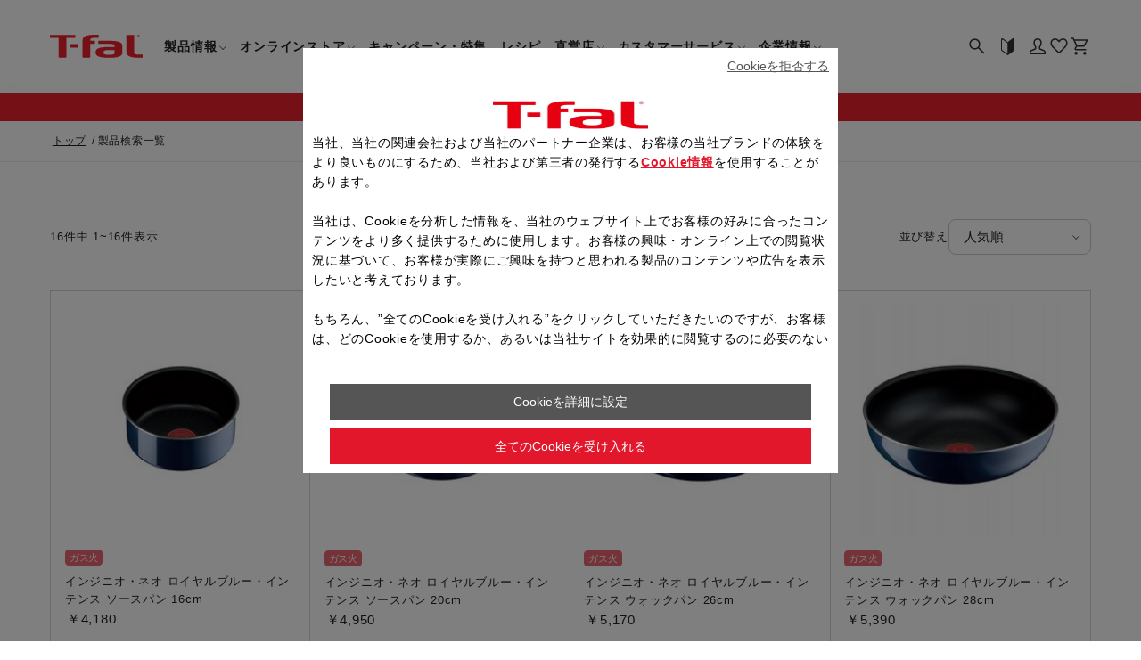

--- FILE ---
content_type: text/css; charset=utf-8
request_url: https://www.t-fal.co.jp/_nuxt/list.BDSsPNBk.css
body_size: 1383
content:
a[data-v-41a288e9]{cursor:pointer}.c-colorSample__item .is-color-sample.is-white[data-v-41a288e9]{border:1px solid #ccc}.c-colorSample__item .is-color-sample.is-other[data-v-41a288e9]{align-content:center;font-size:9px;font-weight:700;justify-content:center}@media screen and (max-width:959px){.c-colorSample__item .is-color-sample.is-other[data-v-41a288e9]{font-size:12px}}.comp-prodfloating-btn[data-v-41a288e9]{z-index:20}.word-break[data-v-41a288e9]{word-break:break-all}.c-closeCondition[data-v-296f9642],.c-overlay[data-v-296f9642]{display:block}body#products.product-list .comp-prodlist-wrap-one-column[data-v-296f9642]{border-bottom:1px solid #ccc;margin-bottom:80px;padding-bottom:80px}@media (max-width:959px){body#products.product-list .comp-prodlist-wrap-one-column[data-v-296f9642]{margin-bottom:64px;padding-bottom:64px}}.fade-enter-active[data-v-296f9642],.fade-leave-active[data-v-296f9642]{transition:opacity 1s}.fade-enter-from[data-v-296f9642],.fade-leave-to[data-v-296f9642]{opacity:0}@media (min-width:960px){.comp-prodlist .comp-right-maincnt.sidebar-hidden[data-v-296f9642]{margin:auto;width:auto}}@media (max-width:959px){.not-found-message[data-v-296f9642]{margin-top:64px}}


--- FILE ---
content_type: text/css; charset=utf-8
request_url: https://www.t-fal.co.jp/_nuxt/CommonBannerSection.DhPWuwB0.css
body_size: 220
content:
.error-txt[data-v-bedbcc6c]{color:red}


--- FILE ---
content_type: text/css; charset=utf-8
request_url: https://www.t-fal.co.jp/_nuxt/CommonPagination.DTLeSyJ4.css
body_size: 650
content:
a[data-v-7fc229cd]{cursor:pointer}@media (max-width:599px){.c-pagination-list ul li a[data-v-7fc229cd]{height:35px;width:35px}.c-pagination-list ul li a.c-pagination__next[data-v-7fc229cd]:before{left:24%}}@media (max-width:374px){.c-pagination-list ul li a[data-v-7fc229cd]{height:30px;width:30px}.c-pagination-list ul li a.c-pagination__next[data-v-7fc229cd]:before{left:20%;top:59%}.c-pagination-list ul li a.c-pagination__prev[data-v-7fc229cd]:before{top:59%}}


--- FILE ---
content_type: text/css; charset=utf-8
request_url: https://www.t-fal.co.jp/_nuxt/ProductsRecommendList.CY4BMAsi.css
body_size: 239
content:
.swiper-container[data-v-51abb614]{overflow:visible}


--- FILE ---
content_type: text/css; charset=utf-8
request_url: https://www.t-fal.co.jp/_nuxt/Default.CB_ehPhl.css
body_size: 1293
content:
.slide-menu-hide[data-v-f265600e]{display:block;max-height:0;overflow:hidden;padding-bottom:0;padding-top:0}.modal-overlay[data-v-4de9b413]{bottom:-24px;left:-24px;position:fixed;right:-24px;top:-24px}.is-shrink.is-open-product-mega[data-v-233207e2]{top:-50px}.is-shrink.is-open-product-mega.top-arrange-cancel[data-v-233207e2]{top:0}.comp-header-icon>li.cart .inputs[data-v-233207e2]{word-break:normal;-webkit-font-smoothing:auto}@media print{.c-breadcrumb,.c-favBtn,.comp-bottom,.comp-footer,.comp-header,.comp-recipeditail .c-btnwrap,.comp-recipeditail-info-SNS{display:none}.l-main{border-top:none}.comp-title{width:100%!important}.comp-recipeditail-info-info .comp-recipeAttr dt{width:10%!important}.comp-recipeditail-info-info .comp-recipeAttr dt .title{width:calc(100% - 42px)!important}.comp-recipeditail-info-info .comp-recipeAttr dd{width:10%!important}.comp-recipeditail-info-info .comp-recipeProd{padding:15px!important}.comp-recipeditail-info-info .comp-recipeProd .prod{display:flex}.comp-recipeditail-info-info .comp-recipeProd .prod>p{flex:1;min-width:50%}@page{size:A4 portrait;margin:10mm}}


--- FILE ---
content_type: text/css; charset=utf-8
request_url: https://www.t-fal.co.jp/_nuxt/index.D8jhLG2u.css
body_size: 413
content:
.swiper-container[data-v-e797ddb4]{overflow:visible}@media (max-width:959px){.swiper-slide[data-v-e797ddb4]{height:auto!important}}.swiper-container[data-v-43b489ad],.swiper-container[data-v-f89c08d2]{overflow:visible}


--- FILE ---
content_type: text/css; charset=utf-8
request_url: https://www.t-fal.co.jp/_nuxt/FaqListItem.BI_-ST6d.css
body_size: 371
content:
.swiper-container[data-v-b77671a3],.swiper-container[data-v-a4392397]{overflow:visible}dd.js-accordionArticles[data-v-d05e0c71]{display:block;height:0;padding-bottom:0;padding-top:0}


--- FILE ---
content_type: text/css; charset=utf-8
request_url: https://www.t-fal.co.jp/_nuxt/ranking.DPwGf9_i.css
body_size: 701
content:
.all-category[data-v-53362b1d]{padding-left:28px!important;position:relative}.rank-icon[data-v-53362b1d]{height:24px;left:4px;position:absolute;top:50%;transform:translateY(-50%);width:24px}.c-closeCondition[data-v-4f75bce7],.c-overlay[data-v-4f75bce7]{display:block}.fade-enter-active[data-v-4f75bce7],.fade-leave-active[data-v-4f75bce7]{transition:opacity 1s}.fade-enter-from[data-v-4f75bce7],.fade-leave-to[data-v-4f75bce7]{opacity:0}@media (max-width:959px){.not-found-message[data-v-4f75bce7]{margin-top:64px}}


--- FILE ---
content_type: text/css; charset=utf-8
request_url: https://www.t-fal.co.jp/_nuxt/list.CRFnxfLM.css
body_size: 513
content:
.c-closeCondition[data-v-f68b3496],.c-overlay[data-v-f68b3496]{display:block}.fade-enter-active[data-v-f68b3496],.fade-leave-active[data-v-f68b3496]{transition:opacity 1s}.fade-enter-from[data-v-f68b3496],.fade-leave-to[data-v-f68b3496]{opacity:0}@media (max-width:959px){.not-found-message[data-v-f68b3496]{margin-top:64px}}


--- FILE ---
content_type: text/css; charset=utf-8
request_url: https://www.t-fal.co.jp/_nuxt/FixedPage.glyj3p-J.css
body_size: 740
content:
@media (min-width:960px){.js-clickdown-article .u-subtit-borderbottom-L[data-v-6f06f899]{margin-bottom:0}.js-clickdown-article .comp-left-search-link.js-accordionArticles[data-v-6f06f899]{padding-top:24px}.js-clickdown-article nav.comp-left-searchnav.category[data-v-6f06f899]{margin-top:0}}dd.js-clickdown-article[data-v-19046821],dd.js-clickdown-article[data-v-7a7bd98a],dd.js-clickdown-article[data-v-4f623eab]{display:block}.loading-image[data-v-183ccef4]{display:flex;justify-content:center}.loading-image img[data-v-183ccef4]{height:20px;width:20px}


--- FILE ---
content_type: text/css; charset=utf-8
request_url: https://www.t-fal.co.jp/_nuxt/products.DvVBemj0.css
body_size: 512
content:
.c-closeCondition[data-v-706f662b],.c-overlay[data-v-706f662b]{display:block}.fade-enter-active[data-v-706f662b],.fade-leave-active[data-v-706f662b]{transition:opacity 1s}.fade-enter-from[data-v-706f662b],.fade-leave-to[data-v-706f662b]{opacity:0}@media (max-width:959px){.not-found-message[data-v-706f662b]{margin-top:64px}}


--- FILE ---
content_type: text/css; charset=utf-8
request_url: https://www.t-fal.co.jp/_nuxt/faq-product.DmDfRyu_.css
body_size: 287
content:
.page-enter-active[data-v-e590087f],.page-leave-active[data-v-e590087f]{transition:opacity .25s}


--- FILE ---
content_type: text/css; charset=utf-8
request_url: https://www.t-fal.co.jp/_nuxt/faq-order.D7-sLwbs.css
body_size: 285
content:
.page-enter-active[data-v-9d134cc4],.page-leave-active[data-v-9d134cc4]{transition:opacity .25s}


--- FILE ---
content_type: text/javascript; charset=utf-8
request_url: https://www.t-fal.co.jp/_nuxt/C9xObOEZ.js
body_size: 4938
content:
const L="data:image/svg+xml,%3csvg%20width='120'%20height='24'%20viewBox='0%200%20120%2024'%20fill='none'%20xmlns='http://www.w3.org/2000/svg'%3e%3cpath%20d='M12.001%2017.27L17.171%2020.39C17.551%2020.62%2018.021%2020.28%2017.921%2019.85L16.551%2013.97L21.111%2010.02C21.441%209.73%2021.271%209.18%2020.821%209.14L14.811%208.63L12.461%203.09C12.291%202.68%2011.711%202.68%2011.541%203.09L9.19103%208.63L3.18103%209.14C2.74103%209.18%202.56103%209.73%202.90103%2010.02L7.46103%2013.97L6.09103%2019.85C5.99103%2020.28%206.46103%2020.62%206.84103%2020.39L12.001%2017.27Z'%20fill='%23FFF0D5'/%3e%3cpath%20d='M36.001%2017.27L41.171%2020.39C41.551%2020.62%2042.021%2020.28%2041.921%2019.85L40.551%2013.97L45.111%2010.02C45.441%209.73%2045.271%209.18%2044.821%209.14L38.811%208.63L36.461%203.09C36.291%202.68%2035.711%202.68%2035.541%203.09L33.191%208.63L27.181%209.14C26.741%209.18%2026.561%209.73%2026.901%2010.02L31.461%2013.97L30.091%2019.85C29.991%2020.28%2030.461%2020.62%2030.841%2020.39L36.001%2017.27Z'%20fill='%23FFF0D5'/%3e%3cpath%20d='M60.001%2017.27L65.171%2020.39C65.551%2020.62%2066.021%2020.28%2065.921%2019.85L64.551%2013.97L69.111%2010.02C69.441%209.73%2069.271%209.18%2068.821%209.14L62.811%208.63L60.461%203.09C60.291%202.68%2059.711%202.68%2059.541%203.09L57.191%208.63L51.181%209.14C50.741%209.18%2050.561%209.73%2050.901%2010.02L55.461%2013.97L54.091%2019.85C53.991%2020.28%2054.461%2020.62%2054.841%2020.39L60.001%2017.27Z'%20fill='%23FFF0D5'/%3e%3cpath%20d='M84.001%2017.27L89.171%2020.39C89.551%2020.62%2090.021%2020.28%2089.921%2019.85L88.551%2013.97L93.111%2010.02C93.441%209.73%2093.271%209.18%2092.821%209.14L86.811%208.63L84.461%203.09C84.291%202.68%2083.711%202.68%2083.541%203.09L81.191%208.63L75.181%209.14C74.741%209.18%2074.561%209.73%2074.901%2010.02L79.461%2013.97L78.091%2019.85C77.991%2020.28%2078.461%2020.62%2078.841%2020.39L84.001%2017.27Z'%20fill='%23FFF0D5'/%3e%3cpath%20d='M108.001%2017.27L113.171%2020.39C113.551%2020.62%20114.021%2020.28%20113.921%2019.85L112.551%2013.97L117.111%2010.02C117.441%209.73%20117.271%209.18%20116.821%209.14L110.811%208.63L108.461%203.09C108.291%202.68%20107.711%202.68%20107.541%203.09L105.191%208.63L99.181%209.14C98.741%209.18%2098.561%209.73%2098.901%2010.02L103.461%2013.97L102.091%2019.85C101.991%2020.28%20102.461%2020.62%20102.841%2020.39L108.001%2017.27Z'%20fill='%23FFF0D5'/%3e%3c/svg%3e",C="data:image/svg+xml,%3csvg%20width='120'%20height='24'%20viewBox='0%200%20120%2024'%20fill='none'%20xmlns='http://www.w3.org/2000/svg'%3e%3cpath%20d='M12.001%2017.27L17.171%2020.39C17.551%2020.62%2018.021%2020.28%2017.921%2019.85L16.551%2013.97L21.111%2010.02C21.441%209.73%2021.271%209.18%2020.821%209.14L14.811%208.63L12.461%203.09C12.291%202.68%2011.711%202.68%2011.541%203.09L9.19103%208.63L3.18103%209.14C2.74103%209.18%202.56103%209.73%202.90103%2010.02L7.46103%2013.97L6.09103%2019.85C5.99103%2020.28%206.46103%2020.62%206.84103%2020.39L12.001%2017.27Z'%20fill='%23FDB12D'/%3e%3cpath%20d='M36.001%2017.27L41.171%2020.39C41.551%2020.62%2042.021%2020.28%2041.921%2019.85L40.551%2013.97L45.111%2010.02C45.441%209.73%2045.271%209.18%2044.821%209.14L38.811%208.63L36.461%203.09C36.291%202.68%2035.711%202.68%2035.541%203.09L33.191%208.63L27.181%209.14C26.741%209.18%2026.561%209.73%2026.901%2010.02L31.461%2013.97L30.091%2019.85C29.991%2020.28%2030.461%2020.62%2030.841%2020.39L36.001%2017.27Z'%20fill='%23FDB12D'/%3e%3cpath%20d='M60.001%2017.27L65.171%2020.39C65.551%2020.62%2066.021%2020.28%2065.921%2019.85L64.551%2013.97L69.111%2010.02C69.441%209.73%2069.271%209.18%2068.821%209.14L62.811%208.63L60.461%203.09C60.291%202.68%2059.711%202.68%2059.541%203.09L57.191%208.63L51.181%209.14C50.741%209.18%2050.561%209.73%2050.901%2010.02L55.461%2013.97L54.091%2019.85C53.991%2020.28%2054.461%2020.62%2054.841%2020.39L60.001%2017.27Z'%20fill='%23FDB12D'/%3e%3cpath%20d='M84.001%2017.27L89.171%2020.39C89.551%2020.62%2090.021%2020.28%2089.921%2019.85L88.551%2013.97L93.111%2010.02C93.441%209.73%2093.271%209.18%2092.821%209.14L86.811%208.63L84.461%203.09C84.291%202.68%2083.711%202.68%2083.541%203.09L81.191%208.63L75.181%209.14C74.741%209.18%2074.561%209.73%2074.901%2010.02L79.461%2013.97L78.091%2019.85C77.991%2020.28%2078.461%2020.62%2078.841%2020.39L84.001%2017.27Z'%20fill='%23FDB12D'/%3e%3cpath%20d='M108.001%2017.27L113.171%2020.39C113.551%2020.62%20114.021%2020.28%20113.921%2019.85L112.551%2013.97L117.111%2010.02C117.441%209.73%20117.271%209.18%20116.821%209.14L110.811%208.63L108.461%203.09C108.291%202.68%20107.711%202.68%20107.541%203.09L105.191%208.63L99.181%209.14C98.741%209.18%2098.561%209.73%2098.901%2010.02L103.461%2013.97L102.091%2019.85C101.991%2020.28%20102.461%2020.62%20102.841%2020.39L108.001%2017.27Z'%20fill='%23FDB12D'/%3e%3c/svg%3e";export{L as _,C as a};


--- FILE ---
content_type: text/javascript; charset=utf-8
request_url: https://www.t-fal.co.jp/_nuxt/C84I8klS.js
body_size: 805
content:
import{_ as h}from"./CX4BuAHQ.js";import{d as l,h as i,o as a,j as m,ab as n}from"./BiofXf3v.js";const g=["src","alt","width","height"],r=["width","height"],s=l({__name:"CommonItemImage",props:{image:{type:Object,default:null},width:{type:String,default:""},height:{type:String,default:""},resizeW:{type:Number,default:250}},setup(e){return(d,o)=>{var t;return(t=e.image)!=null&&t.url?(a(),i("img",{key:0,src:`${e.image.url}${m(n)(e.resizeW)}`,alt:e.image.alt_text,width:e.width,height:e.height,loading:"lazy"},null,8,g)):(a(),i("img",{key:1,src:h,width:e.width,height:e.height,loading:"lazy"},null,8,r))}}});export{s as _};


--- FILE ---
content_type: text/javascript; charset=utf-8
request_url: https://www.t-fal.co.jp/_nuxt/BPRnQKZd.js
body_size: 19798
content:
import{_ as Je}from"./DBCRWE2s.js";import{d as we,az as Ve,r as p,E as _,$ as M,p as qe,H as J,h as g,o as d,s,B as he,N as A,O as Xe,j as o,Q as se,P as ye,F as E,t as Y,A as L,i as We,G as Ze,m as Ie,f as Ue,c as He,u as De,n as et,I as tt,b as Ke,w as Me,q as ot,k as ne,C as xe,Y as Re,U as Ae,a0 as Ge,v as st,a1 as nt,l as at,a as ct,e as it,g as rt}from"./BiofXf3v.js";import{_ as Qe}from"./Auz1Jbhd.js";import{u as ze}from"./CpatmSPy.js";import{u as Ye}from"./Jtdmw9Fg.js";import{_ as lt}from"./CWLrPV8-.js";import{_ as ut}from"./DU08BLEk.js";import{d as dt}from"./_XooDq8n.js";import{$ as Ne}from"./BViV2Kwh.js";import"./BlXnOJkX.js";import"./C84I8klS.js";import"./CX4BuAHQ.js";const pt={class:"c-modal"},vt={class:""},gt={id:"search-condition-keyword",class:"comp-left-searchnav price"},mt={class:"comp-left-search-price js-accordionArticles"},ft={class:"c-find is-S is-lightgray"},ht={class:"comp-left-searchnav price"},yt={class:"comp-left-search-price js-accordionArticles"},Ct={class:"c-select is-SM"},kt=["value"],_t={class:"c-select is-SM u-mt8"},bt=["disabled"],$t={key:0,value:"",selected:""},St={key:1,value:"",selected:""},Tt=["value"],wt={class:"c-select is-SM u-mt8"},Pt=["disabled"],Ft={key:0,value:"",selected:""},Ot={key:1,value:"",selected:""},Lt=["value"],jt=["value"],Bt={class:"comp-left-searchnav price"},Et={class:"comp-left-search-price js-accordionArticles"},Mt={class:"c-select is-SM"},xt=["value"],Rt={class:"c-select is-SM u-mt24"},At=["value"],Gt={class:"c-select is-SM u-mt24"},Nt=["value"],Vt=we({__name:"RecipeSearchConditions",props:{isSpModalOpen:{type:Boolean,required:!0},categoryCode:{type:String,required:!1},categoryFacets:{type:Array,required:!1},cookingGenreFacets:{type:Array,required:!1},cookingLevelFacets:{type:Array,required:!1},cookingTimeFacets:{type:Array,required:!1},searchConditions:{type:Object,required:!0},pending:{type:Boolean,required:!0}},emits:["update:currentCategory","update:searchConditions","reflectOnScreen","clickApplyButton"],setup(ae,{emit:b}){var T,me;const u=ae,{masters:{recipeCategories:m,cookingGenres:G,cookingLevels:P,cookingTimeRanges:x}}=Ve(),{isSp:X}=ze(),f=p({}),r=p(""),h=p(""),y=p(u.categoryCode),c=p({...u.searchConditions}),S=p([]),k=p(""),Z=_(()=>Object.values(m).filter(n=>{var e;if(n.code===r.value)return!0;const t=(e=u.categoryFacets)==null?void 0:e.find(a=>a.code===n.code);return t?t.count>0:!1})),N=_(()=>{var t;if(!r.value)return[];const n=(t=u.categoryFacets)==null?void 0:t.find(e=>e.code===r.value);return Object.values(f.value||[]).filter(e=>{var v;if(e.code===h.value)return!0;if(!n)return!1;const a=(v=n.children)==null?void 0:v.find(C=>C.code===e.code);return a?a.count>0:!1})}),ee=_(()=>G.filter(n=>{var e;if(n.code===c.value.cookingGenreCode)return!0;const t=(e=u.cookingGenreFacets)==null?void 0:e.find(a=>a.key===n.code);return t?t.count>0:!1})),ce=_(()=>P.filter(n=>{var e;if(n.code===c.value.cookingLevelCode)return!0;const t=(e=u.cookingLevelFacets)==null?void 0:e.find(a=>a.key===n.code);return t?t.count>0:!1})),ie=_(()=>{const n=c.value.cookingTimeBegin?`from${c.value.cookingTimeBegin}`:"",t=c.value.cookingTimeEnd?`to${c.value.cookingTimeEnd}`:"";return n&&t?`${n}_${t}`:n||t||""}),re=_(()=>x.filter(n=>{var a;if(n.code===ie.value)return!0;const t=`${n.from||"*"}-${n.to||"*"}`,e=(a=u.cookingTimeFacets)==null?void 0:a.find(v=>v.key===t);return e?e.count>0:!1}));if(c.value.cookingTimeBegin&&c.value.cookingTimeEnd?k.value=`from${c.value.cookingTimeBegin}_to${c.value.cookingTimeEnd}`:c.value.cookingTimeBegin?k.value=`from${c.value.cookingTimeBegin}`:c.value.cookingTimeEnd&&(k.value=`to${c.value.cookingTimeEnd}`),u.categoryCode){const n=M.category.getCategoryIgnoreDepth(u.categoryCode,"recipe");n.depth===1&&(r.value=n.code),n.depth===2&&(h.value=n.code,r.value=(T=n.parent)==null?void 0:T.code),(me=m[r.value])!=null&&me.children&&(f.value=m[r.value].children)}const R=b,j=n=>{var a;let t=n.name;const e=(a=u.categoryFacets)==null?void 0:a.find(v=>v.code===n.code);return t+=`(${(e==null?void 0:e.count)||0})`,t},V=n=>{var v;const t=n.name;let e="(0)";const a=(v=u.categoryFacets)==null?void 0:v.find(C=>C.code===r.value);if(a){const C=a.children.find(pe=>pe.code===n.code);C&&(e=`(${C.count})`)}return t+e},O=n=>{q.value=!1,Object.assign(c.value,{searchWords:n.target.value})},q=p(!1),ve=()=>{if(!c.value.searchWords&&q.value){q.value=!1;return}B()},W=()=>{c.value.searchWords||(q.value=!0,B())},Ce=(n,t)=>{var e;u.isSpModalOpen&&(setTimeout(()=>{ge(!0)},200),(e=document.getElementById(t))==null||e.scrollIntoView())},ke=(n,t)=>{var e;u.isSpModalOpen&&(setTimeout(()=>{ge(!1)},200),(e=document.getElementById(t))==null||e.scrollIntoView())},le=()=>{M.utils.scrollToTop(".comp-left-search"),y.value="",r.value="",h.value="",k.value="",c.value={cookingGenreCode:"",cookingLevelCode:"",searchWords:"",selectedProduct:"",cookingTimeBegin:void 0,cookingTimeEnd:void 0},R("update:currentCategory",y.value,c.value)},F=()=>{B(),M.utils.scrollToTop(".comp-left-search"),R("reflectOnScreen"),R("clickApplyButton")},_e=_(()=>c.value.selectedProduct?!S.value.includes(c.value.selectedProduct):!1),ue=async()=>{if(!y.value)return;const n={categoryCode:y.value,searchWords:c.value.searchWords,cookingGenreCode:c.value.cookingGenreCode,cookingLevelCode:c.value.cookingLevelCode,cookingTimeBegin:c.value.cookingTimeBegin,cookingTimeEnd:c.value.cookingTimeEnd},t=await Ie(n),{data:e,error:a}=await Ye(Ue.products.recipeTarget.list,t,"$934fi5I7QV"),v=p(e.value);if(a.value)throw He({statusCode:a.value.statusCode,fatal:!0});S.value=[],v.value&&(S.value=v.value.map(C=>C).sort())};qe(async()=>{y.value&&await ue()});const te=async n=>{var t;X.value&&(y.value=n,(t=m[r.value])!=null&&t.children&&(f.value=m[r.value].children)),c.value.selectedProduct="",R("update:currentCategory",n,c.value),B()},de=(n,t)=>{var v;let e=t;const a=(v=u.cookingGenreFacets)==null?void 0:v.find(C=>C.key===n);return e+=`(${(a==null?void 0:a.count)||0})`,e},be=(n,t)=>{var v;let e=t;const a=(v=u.cookingLevelFacets)==null?void 0:v.find(C=>C.key===n);return e+=`(${(a==null?void 0:a.count)||0})`,e},$e=(n,t)=>{var C;let e=t;const a=`${n.from||"*"}-${n.to||"*"}`,v=(C=u.cookingTimeFacets)==null?void 0:C.find(pe=>pe.key===a);return e+=`(${(v==null?void 0:v.count)||0})`,e},B=()=>{ue(),R("update:searchConditions",c.value)},oe=p(!1),ge=n=>{var e;const t=((e=window.visualViewport)==null?void 0:e.height)||0;if($("body").css("height",`${t}px`),n){const a=t-80,v=t-80;$("#js-condition").css("height",`${a}px`),$("#js-condition").css("top","80px"),$("#js-conditionLayer").css("height",`${t}px`),$("#js-wrapper").css("height",`${t}px`),$(".comp-prodfloating-btn").css("top",`${v}px`),$("#js-conditionClose").css("top","16px");return}$("#js-condition").css("height","82svh"),$("#js-condition").css("top","unset"),$("#js-conditionLayer").css("height","100svh"),$("#js-wrapper").css("height","unset"),$(".comp-prodfloating-btn").css("top","unset"),$("#js-conditionClose").css("top","unset")};return J(r,async()=>{u.pending||(h.value&&(oe.value=!0,h.value=""),await te(r.value))}),J(h,async()=>{if(u.pending)return;if(oe.value){oe.value=!1;return}const n=h.value!=""?h.value:r.value;await te(n)}),J(k,()=>{let n,t;const e=k.value.replace(/from/,"").replace(/_to[0-9]*/,"");e&&(n=Number(e));const a=k.value.replace(/(from[0-9]*_)*to/,"");a&&(t=Number(a)),c.value=Object.assign(c.value,{cookingTimeBegin:n,cookingTimeEnd:t})}),J(()=>u.searchConditions,()=>{c.value={...u.searchConditions}},{deep:!0}),(n,t)=>(d(),g(E,null,[s("div",{class:Ze(["comp-left-search",{"is-on":ae.isSpModalOpen}]),id:"js-condition"},[t[16]||(t[16]=s("h2",{class:"comp-left-search-heading u-show-sp"},[s("img",{class:"",src:Qe,alt:"",width:"24",height:"24",loading:"lazy"}),he(" 条件変更・絞り込み ")],-1)),s("div",pt,[s("dl",vt,[s("nav",gt,[t[9]||(t[9]=s("dt",{class:""},[s("h3",{class:"u-subtit-borderbottom-L"},"キーワード")],-1)),s("dd",mt,[s("div",ft,[A(s("input",{type:"search",name:"search",class:"","data-gtm-form-interact-field-id":"0","onUpdate:modelValue":t[0]||(t[0]=e=>o(c).searchWords=e),onInput:O,onChange:ve,onSearch:W,onFocus:t[1]||(t[1]=e=>Ce(e,"search-condition-keyword")),onBlur:t[2]||(t[2]=e=>ke(e,"search-condition-keyword"))},null,544),[[Xe,o(c).searchWords]])])])]),s("nav",ht,[t[11]||(t[11]=s("dt",{class:""},[s("h3",{class:"u-subtit-borderbottom-L"},"製品カテゴリー")],-1)),s("dd",yt,[s("div",Ct,[A(s("select",{name:"sort",id:"sort",class:"","onUpdate:modelValue":t[3]||(t[3]=e=>ye(r)?r.value=e:null)},[t[10]||(t[10]=s("option",{value:"",selected:""},"製品カテゴリーを選択",-1)),(d(!0),g(E,null,Y(o(Z),(e,a)=>(d(),g("option",{key:`category-${a}`,value:e.code},L(j(e)),9,kt))),128))],512),[[se,o(r)]])]),s("div",_t,[A(s("select",{name:"sort",id:"sort",class:"","onUpdate:modelValue":t[4]||(t[4]=e=>ye(h)?h.value=e:null),disabled:!o(r)||!(Object.keys(o(N)||{}).length>0)},[!o(r)||!(Object.keys(o(N)||{}).length>0)?(d(),g("option",$t," ー ")):(d(),g("option",St,"製品サブカテゴリーを選択")),(d(!0),g(E,null,Y(o(N),(e,a)=>(d(),g("option",{key:`subCategory-${a}`,value:e.code},L(V(e)),9,Tt))),128))],8,bt),[[se,o(h)]])]),s("div",wt,[A(s("select",{name:"sort",id:"sort",class:"","onUpdate:modelValue":t[5]||(t[5]=e=>o(c).selectedProduct=e),disabled:!o(r)&&!o(h),onChange:B},[o(r)||o(h)?(d(),g("option",Ft,"対象製品を選択")):(d(),g("option",Ot,"カテゴリーを選択してください")),o(_e)?(d(),g("option",{key:2,value:o(c).selectedProduct},L(o(c).selectedProduct),9,Lt)):We("",!0),(d(!0),g(E,null,Y(o(S),(e,a)=>(d(),g("option",{key:`productNames-${a}`,value:e},L(e),9,jt))),128))],40,Pt),[[se,o(c).selectedProduct]])])])]),s("nav",Bt,[t[15]||(t[15]=s("dt",{class:""},[s("h3",{class:"u-subtit-borderbottom-L"},"レシピ")],-1)),s("dd",Et,[s("div",Mt,[A(s("select",{name:"sort",id:"sort",class:"","onUpdate:modelValue":t[6]||(t[6]=e=>o(c).cookingGenreCode=e),onChange:B},[t[12]||(t[12]=s("option",{value:"",selected:""},"料理ジャンルを選択",-1)),(d(!0),g(E,null,Y(o(ee),(e,a)=>(d(),g("option",{key:`cookingGenre-${a}`,value:e.code},L(de(e.code,e.name)),9,xt))),128))],544),[[se,o(c).cookingGenreCode]])]),s("div",Rt,[A(s("select",{name:"sort",id:"sort",class:"","onUpdate:modelValue":t[7]||(t[7]=e=>o(c).cookingLevelCode=e),onChange:B},[t[13]||(t[13]=s("option",{value:"",selected:""},"レベルを選択",-1)),(d(!0),g(E,null,Y(o(ce),(e,a)=>(d(),g("option",{key:`cookingLevel-${a}`,value:e.code},L(be(e.code,e.name)),9,At))),128))],544),[[se,o(c).cookingLevelCode]])]),s("div",Gt,[A(s("select",{name:"sort",id:"sort",class:"","onUpdate:modelValue":t[8]||(t[8]=e=>ye(k)?k.value=e:null),onChange:B},[t[14]||(t[14]=s("option",{value:"",selected:""},"調理時間を選択",-1)),(d(!0),g(E,null,Y(o(re),(e,a)=>(d(),g("option",{key:`cookingTimeRange-${a}`,value:e.code},L($e(e,e.name)),9,Nt))),128))],544),[[se,o(k)]])])])])]),s("div",{class:"comp-prodfloating-btn"},[s("ul",{class:"u-flex"},[s("li",{class:""},[s("input",{class:"c-btn is-L",type:"reset",value:"クリアする",onClick:le})]),s("li",{class:""},[s("input",{class:"c-btn is-L is-black",type:"submit",value:"変更を適用する",onClick:F})])])])])],2),t[17]||(t[17]=s("div",{id:"js-conditionClose",class:"c-close c-closeCondition u-show-sp"},null,-1))],64))}}),qt={class:"c-breadcrumb"},Wt={class:"l-inner"},It={class:"products-title"},Ut={class:"js-contents"},Ht={class:"comp-prodlist u-pt64 u-pt0-sp",id:"main-section"},Dt={class:"comp-prodlist-wrap"},Kt={class:"l-inner"},Qt={class:"comp-prodlist-wrap"},zt={class:"comp-right-maincnt"},Yt={key:0,class:"comp-result-title"},Jt={key:0,class:"u-heading-MS u-center-sp"},Xt={key:1,class:"u-heading-MS u-center-sp"},Zt={class:"comp-result-title"},eo={key:0,class:"u-heading-MS u-mt24-sp"},to={class:"comp-conditions"},oo={class:"comp-conditions-txt"},so={class:"c-clm-flex is-3clm-2clm"},no=we({__name:"RecipesSearchMainSection",props:{categoryCode:{type:String,required:!1},subCategoryCode:{type:String,required:!1},categoryName:{type:String,default:""}},async setup(ae){var Pe,Fe,Oe,Le,je,Be,Ee;let b,u;const m=ae,{isSp:G}=ze(),P=De(),x=et().public.site.counts.recipeListForSearch,X=tt().public.site.pagers.searchRecipeList.totalVisible,f=p(1),r=p(0),h=p(0),y=p(!1),c=p(!1),S=_(()=>((f.value||1)-1)*x),k=_(()=>Math.ceil(r.value/x)),Z=_(()=>S.value+1),N=_(()=>S.value+x<r.value?S.value+x:r.value),ee=_(()=>r.value>x),ce=p([]),ie=p([]),re=p([]),R=p([]),j=p(m.subCategoryCode?m.subCategoryCode:m.categoryCode),V=p({}),O=p({}),q=p(m.categoryName?`${m.categoryName}のレシピ一覧`:"レシピ一覧"),ve=i=>{f.value=i.page?Number(i.page):1,isNaN(f.value)&&(f.value=1),V.value=M.recipes.convertQueryParamsToSearchObject(i)};ve(P.query);const W=p(!0),Ce=()=>{var U;let i="all-recipe-list",l={};const I=M.recipes.generateSearchQueryParams(f.value,V.value);if(q.value="レシピ一覧",j.value){const w=M.category.getCategoryIgnoreDepth(j.value,"recipe");w.depth===1&&(i="category-recipe-list",l={categoryCode:w.code}),w.depth===2&&(i="sub-category-recipe-list",l={categoryCode:(U=w.parent)==null?void 0:U.code,subCategoryCode:w.code}),q.value=`${w.name}のレシピ一覧`}st({name:i,params:l,query:I})},{masters:{cookingTimeRanges:ke}}=Ve(),le=p([]),F=_(()=>{var l;let i=null;return j.value&&(i=M.category.getCategoryIgnoreDepth(j.value,"recipe")),{...V.value,categoryCode:j.value,page:f.value,parentCategoryCode:(l=i==null?void 0:i.parent)==null?void 0:l.code,state:{cookingTimeRanges:ke}}}),_e=Ke(),ue=p(),te=p(!1),de=()=>{const i={item_category:F.value.categoryCode||"",selected_product:F.value.selectedProduct||"",search_words:F.value.searchWords||"",cooking_genre_code:F.value.cookingGenreCode||"",cooking_level_code:F.value.cookingLevelCode||"",cooking_time_begin:F.value.cookingTimeBegin||null,cooking_time_end:F.value.cookingTimeEnd||null,page:F.value.page||null};Ae.isEqual(i,ue.value)||(ue.value=i,_e.onSearchRecipe(i))};de(),J(F,(i,l)=>{if(!y.value){if(te.value){te.value=!1;return}Ae.isEqual(i,l)||i.categoryCode===l.categoryCode&&de()}});const be=()=>{te.value=!0,!c.value&&de()},$e=([b,u]=Me(()=>Ie(F)),b=await b,u(),b),{data:B,error:oe,pending:ge}=([b,u]=Me(()=>Ye(Ue.recipes.search,$e,"$mcku7rb7wH")),b=await b,u(),b),T=_(()=>B.value);if(oe.value)throw He({statusCode:oe.value.statusCode,fatal:!0});r.value=((Pe=T.value)==null?void 0:Pe.hit)||0,le.value=((Fe=T.value)==null?void 0:Fe.recipes)||[],ce.value=((Oe=T.value)==null?void 0:Oe.facet.category)||[],ie.value=((Le=T.value)==null?void 0:Le.facet.cookingGenre)||[],re.value=((je=T.value)==null?void 0:je.facet.cookingLevel)||[],R.value=((Be=T.value)==null?void 0:Be.facet.cookingTime)||[],O.value=((Ee=T.value)==null?void 0:Ee.searchConditions)||{};const me=(i,l)=>{j.value=i,V.value=l,f.value=1,W.value=!1,c.value=(m.subCategoryCode??m.categoryCode)!==i},n=i=>{V.value=i,f.value=1,W.value=!1},t=i=>{f.value=i,W.value=!1},e=()=>{var i,l;y.value=!1,M.utils.scrollToElement("#main-section"),r.value=((i=T.value)==null?void 0:i.hit)||0,le.value=((l=T.value)==null?void 0:l.recipes)||[],Ce()},a=()=>{window.matchMedia("(max-width: 959px)").matches&&(y.value=!0)},v=()=>{if(!window.matchMedia("(max-width: 959px)").matches)return;const i=M.recipes.convertQueryParamsToSearchObject(P.query);y.value=!1,j.value=m.subCategoryCode?m.subCategoryCode:m.categoryCode,f.value=P.query.page?Number(P.query.page):1,V.value=i,O.value=i},C=()=>{h.value=h.value+1},pe=(i,l)=>{const I=new Set([...Object.keys(l),...Object.keys(i)]);return Array.from(I).reduce((w,H)=>{var K,Q;const D=H;return((K=l[D])==null?void 0:K.toString())!==((Q=i[D])==null?void 0:Q.toString())&&(w[H]=i[D]),w},{})};return J(()=>P.query,()=>{W.value&&ve(P.query),W.value=!0}),J(()=>({...T.value}),(i,l)=>{var I,U,w,H;if(O.value=i.searchConditions||{},ce.value=((I=i.facet)==null?void 0:I.category)||[],ie.value=((U=i.facet)==null?void 0:U.cookingGenre)||[],re.value=((w=i.facet)==null?void 0:w.cookingLevel)||[],R.value=((H=i.facet)==null?void 0:H.cookingTime)||[],G.value&&!W.value){const D=i.searchConditions||{},K=l.searchConditions||{},Q=pe(D,K);if(!Object.keys(Q).every(fe=>fe==="page"))return}e()},{deep:!0,flush:"post"}),(i,l)=>{var H,D,K,Q,Se,fe;const I=Vt,U=lt,w=ut;return d(),g(E,null,[s("div",qt,[s("div",Wt,[s("h1",It,L(o(q)),1)])]),s("div",Ut,[s("section",Ht,[s("div",Dt,[s("div",Kt,[s("div",Qt,[(d(),ot(I,{key:o(h),isSpModalOpen:o(y),categoryCode:o(j),categoryFacets:o(ce),cookingGenreFacets:o(ie),cookingLevelFacets:o(re),cookingTimeFacets:o(R),searchConditions:o(O),pending:o(ge),"onUpdate:searchConditions":l[0]||(l[0]=z=>n(z)),"onUpdate:currentCategory":l[1]||(l[1]=(z,Te)=>me(z,Te)),onReflectOnScreen:e,onClickApplyButton:be},null,8,["isSpModalOpen","categoryCode","categoryFacets","cookingGenreFacets","cookingLevelFacets","cookingTimeFacets","searchConditions","pending"])),ne(Re,{name:"fade"},{default:xe(()=>[A(s("div",{id:"js-conditionLayer",class:"c-overlay",onClick:v},null,512),[[Ge,o(y)]])]),_:1}),ne(Re,{name:"fade",onAfterLeave:C},{default:xe(()=>[A(s("div",{id:"js-conditionClose",class:"c-close c-closeCondition u-show-sp",onClick:v},null,512),[[Ge,o(y)]])]),_:1}),s("div",zt,[s("a",{href:"javascript:void(0);",id:"js-conditionOpener",class:"comp-conditions-opener c-btn is-L u-show-sp",onClick:a},l[3]||(l[3]=[s("img",{class:"u-w-auto u-mr8",src:Qe,alt:"",width:"24",height:"24",loading:"lazy"},null,-1),he(" 条件変更・絞り込み ")])),(D=(H=o(T))==null?void 0:H.recipes)!=null&&D.length?(d(),g(E,{key:1},[s("div",Zt,[(Se=o(O))!=null&&Se.searchWords?(d(),g("h2",eo," 「"+L((fe=o(O))==null?void 0:fe.searchWords)+"」の検索結果 ",1)):We("",!0),s("div",to,[s("p",oo,L(`${o(r)}件中 ${o(Z)}~${o(N)}件表示`),1)])]),s("ul",so,[(d(!0),g(E,null,Y(o(le),(z,Te)=>(d(),g("li",{key:`recipes-${Te}`},[ne(U,{recipe:z,searchSelectedProductName:o(O).selectedProduct,resizeW:400},null,8,["recipe","searchSelectedProductName"])]))),128))]),ne(w,{modelValue:o(f),"onUpdate:modelValue":[l[2]||(l[2]=z=>ye(f)?f.value=z:null),t],isShow:o(ee),totalVisible:o(X),totalPageCount:o(k),displayRangeText:`${o(r)}件中 ${o(Z)}~${o(N)}件表示`},null,8,["modelValue","isShow","totalVisible","totalPageCount","displayRangeText"])],64)):(d(),g("div",Yt,[(K=o(O))!=null&&K.searchWords?(d(),g("h2",Jt,[he(" 「"+L((Q=o(O))==null?void 0:Q.searchWords)+"」",1),l[4]||(l[4]=s("br",{class:"u-show-sp"},null,-1)),l[5]||(l[5]=he("のレシピが見つかりませんでした "))])):(d(),g("h2",Xt,"レシピが見つかりませんでした"))]))])])])])])])],64)}}}),ao=nt(no,[["__scopeId","data-v-f68b3496"]]),Co=we({__name:"list",setup(ae){var y,c;const{pageConfigs:b}=at(),u=De().params,m=u.categoryCode,G=u.subCategoryCode;let P=null;m&&(P=M.category.getCategory(m,G,"recipe"));const x=_(()=>"top-banner-for-recipe"),X=p(),f=S=>{S&&(X.value=S,rt(dt(S.head,{script:[Ne.generatePvTagScript(Ne.PV_TAG_PAGE_CATEGORY.SEARCH)],bodyAttrs:{class:"product-list",id:"recipe"}})))};(()=>{if(!P){f(b.value.recipe);return}if(!G){f(b.value[`${m}.recipe`]);return}f(b.value[`${m}.${G}.recipe`])})(),qe(()=>{var k;(((k=ct().options.history.state.back)==null?void 0:k.toString())||"").replace(/\?.*$/,"").endsWith("/recipe/")||window.scroll({top:0,behavior:"auto"})});const r=Ke(),{tokenUserId:h}=it.account.auth();return r.onPageView({page_type:"recipes.search",user_id:h.value,page_title:((c=(y=X.value)==null?void 0:y.head)==null?void 0:c.title)||""}),(S,k)=>{var ee;const Z=Je,N=ao;return d(),g("div",null,[ne(Z,{code:o(x)},null,8,["code"]),ne(N,{categoryCode:o(m),subCategoryCode:o(G),categoryName:(ee=o(P))==null?void 0:ee.name},null,8,["categoryCode","subCategoryCode","categoryName"])])}}});export{Co as default};


--- FILE ---
content_type: text/javascript; charset=utf-8
request_url: https://www.t-fal.co.jp/_nuxt/CAmiDul7.js
body_size: 3163
content:
import{_ as j}from"./CsQYLI4l.js";import{_ as H}from"./BQgaGkTB.js";import{d as R,I as v,n as M,E as S,w as l,m as I,f as x,r as u,h as i,o as n,s as e,k as m,j as c,F as A,t as y,_ as U,C as E,A as _,l as q,g as z,b as X,e as Y,q as J,i as K}from"./BiofXf3v.js";import{u as T}from"./Jtdmw9Fg.js";import{d as Q}from"./_XooDq8n.js";import{$ as D}from"./BViV2Kwh.js";const W={class:"js-contents"},Z={class:"comp-cs-info u-cnt-mt"},tt={class:"l-inner"},st={class:"c-newslist"},et={class:"c-newslist-list"},ot={class:"c-newslist-list__time"},nt={class:"c-newslist-list__title"},at={class:"comp-cs-info u-cnt-mt"},it={class:"l-inner"},ct={class:"c-newslist"},rt={class:"c-newslist-list"},lt={class:"c-newslist-list__time"},ut={class:"c-newslist-list__title"},_t=R({__name:"ConsumerServicesInfo",async setup($){var b,C;let t,s;const p=v().public.site.news.tags["consumer-services.info"],d=v().public.site.news.tags.crucial,r=v().public.site.news.tags["product-crucial"],f=M().public.site.counts.consumerServicesInfoList,w=S(()=>({count:f,tag:d,sort:"newsSortkeyAndPostDate"})),g=([t,s]=l(()=>I(w)),t=await t,s(),t),{data:h}=([t,s]=l(()=>T(x.news.list,g,"$IjwGcdGNzF")),t=await t,s(),t),F=u(h.value),N=u([]);N.value=((b=F.value)==null?void 0:b.list)||[];const G=S(()=>({count:f,tag:r,sort:"newsSortkeyAndPostDate"})),L=([t,s]=l(()=>I(G)),t=await t,s(),t),{data:O}=([t,s]=l(()=>T(x.news.list,L,"$lbccXflRUH")),t=await t,s(),t),B=u(O.value),k=u([]);return k.value=((C=B.value)==null?void 0:C.list)||[],(mt,a)=>{const V=H,P=U;return n(),i("div",W,[a[2]||(a[2]=e("h1",{class:"u-heading-pageTitle"},[e("span",{class:"jp_L"},"重要なお知らせ"),e("span",{class:"eng_S"},"NOTICE")],-1)),m(V,{tag:c(p)},null,8,["tag"]),e("section",Z,[e("div",tt,[a[0]||(a[0]=e("h2",{class:"u-heading-M is-leftRed u-mb16"},"重要なお知らせ",-1)),e("ul",st,[(n(!0),i(A,null,y(c(N),o=>(n(),i("li",et,[m(P,{to:o.link,target:o.is_pdf?"_blank":"_self",class:"u-underline-hover-trigger"},{default:E(()=>[e("time",ot,_(o.post_date),1),e("h3",nt,_(o.title),1)]),_:2},1032,["to","target"])]))),256))])])]),e("section",at,[e("div",it,[a[1]||(a[1]=e("h2",{class:"u-heading-M is-leftRed u-mb16"},"製品に関するお知らせ",-1)),e("ul",ct,[(n(!0),i(A,null,y(c(k),o=>(n(),i("li",rt,[m(P,{to:o.link,target:o.is_pdf?"_blank":"_self",class:"u-underline-hover-trigger"},{default:E(()=>[e("time",lt,_(o.post_date),1),e("h3",ut,_(o.title),1)]),_:2},1032,["to","target"])]))),256))])])])])}}}),wt=R({__name:"info",setup($){var r;const{pageConfigs:t}=q(),s=t.value["consumer-services.info"];s&&z(Q(s.head,{script:[D.generatePvTagScript(D.PV_TAG_PAGE_CATEGORY.OTHER)]}));const p=X(),{tokenUserId:d}=Y.account.auth();return p.onPageView({page_type:"customer.notices.list_entry",user_id:d.value,page_title:((r=s==null?void 0:s.head)==null?void 0:r.title)||""}),(f,w)=>{const g=j,h=_t;return n(),i("div",null,[c(s)?(n(),J(g,{key:0,list:c(s).breadcrumbs},null,8,["list"])):K("",!0),m(h)])}}});export{wt as default};


--- FILE ---
content_type: text/javascript; charset=utf-8
request_url: https://www.t-fal.co.jp/_nuxt/CWLrPV8-.js
body_size: 13563
content:
import{_ as m}from"./C84I8klS.js";import{d as n,h as a,o as i,q as o,W as h,j as r,_ as d,C as k,s as t,k as u,i as c,B as l,A as s}from"./BiofXf3v.js";const w="data:image/svg+xml,%3csvg%20width='24'%20height='24'%20viewBox='0%200%2024%2024'%20fill='none'%20xmlns='http://www.w3.org/2000/svg'%3e%3cmask%20id='mask0_3308_120336'%20style='mask-type:alpha'%20maskUnits='userSpaceOnUse'%20x='0'%20y='0'%20width='24'%20height='24'%3e%3crect%20width='24'%20height='24'%20fill='%23D9D9D9'/%3e%3c/mask%3e%3cg%20mask='url(%23mask0_3308_120336)'%3e%3cpath%20d='M10.9493%2014.0657L9.34152%2012.458C9.19285%2012.3093%209.01885%2012.2333%208.81952%2012.23C8.62018%2012.2268%208.44293%2012.3028%208.28777%2012.458C8.1326%2012.6132%208.05502%2012.7913%208.05502%2012.9925C8.05502%2013.1938%208.1326%2013.3721%208.28777%2013.5272L10.3165%2015.5715C10.4973%2015.7522%2010.7083%2015.8425%2010.9493%2015.8425C11.1903%2015.8425%2011.4012%2015.7522%2011.582%2015.5715L15.7263%2011.4272C15.8749%2011.2784%2015.9509%2011.1017%2015.954%2010.8972C15.9572%2010.6929%2015.8813%2010.5132%2015.7263%2010.358C15.5711%2010.2028%2015.3928%2010.1252%2015.1915%2010.1252C14.9903%2010.1252%2014.8122%2010.2028%2014.657%2010.358L10.9493%2014.0657ZM11.9993%2021.5002C10.8198%2021.5002%209.71468%2021.2772%208.68402%2020.831C7.65318%2020.3848%206.75443%2019.7784%205.98777%2019.0117C5.2211%2018.2451%204.61468%2017.3463%204.16852%2016.3155C3.72235%2015.2848%203.49927%2014.1797%203.49927%2013.0002C3.49927%2011.8207%203.72235%2010.7157%204.16852%209.68499C4.61468%208.65416%205.2211%207.75541%205.98777%206.98874C6.75443%206.22208%207.65318%205.61566%208.68402%205.16949C9.71468%204.72333%2010.8198%204.50024%2011.9993%204.50024C13.1788%204.50024%2014.2838%204.72333%2015.3145%205.16949C16.3453%205.61566%2017.2441%206.22208%2018.0108%206.98874C18.7774%207.75541%2019.3838%208.65416%2019.83%209.68499C20.2762%2010.7157%2020.4993%2011.8207%2020.4993%2013.0002C20.4993%2014.1797%2020.2762%2015.2848%2019.83%2016.3155C19.3838%2017.3463%2018.7774%2018.2451%2018.0108%2019.0117C17.2441%2019.7784%2016.3453%2020.3848%2015.3145%2020.831C14.2838%2021.2772%2013.1788%2021.5002%2011.9993%2021.5002ZM2.41477%207.28099C2.26977%207.13616%202.19727%206.96049%202.19727%206.75399C2.19727%206.54766%202.26977%206.37208%202.41477%206.22724L5.22627%203.41574C5.36477%203.27724%205.53877%203.20641%205.74827%203.20324C5.95793%203.19991%206.13518%203.27074%206.28002%203.41574C6.42485%203.56058%206.49727%203.73616%206.49727%203.94249C6.49727%204.14899%206.42485%204.32466%206.28002%204.46949L3.46852%207.28099C3.33002%207.41949%203.15602%207.49033%202.94652%207.49349C2.73685%207.49666%202.5596%207.42583%202.41477%207.28099ZM21.5838%207.28099C21.4389%207.42583%2021.2633%207.49824%2021.057%207.49824C20.8505%207.49824%2020.6748%207.42583%2020.53%207.28099L17.7185%204.46949C17.58%204.33099%2017.5092%204.15699%2017.506%203.94749C17.5029%203.73783%2017.5737%203.56058%2017.7185%203.41574C17.8633%203.27074%2018.039%203.19824%2018.2455%203.19824C18.4518%203.19824%2018.6274%203.27074%2018.7723%203.41574L21.5838%206.22724C21.7223%206.36574%2021.7931%206.53974%2021.7963%206.74924C21.7996%206.95891%2021.7288%207.13616%2021.5838%207.28099ZM11.9993%2020.0002C13.9429%2020.0002%2015.5955%2019.3195%2016.957%2017.958C18.3185%2016.5965%2018.9993%2014.9439%2018.9993%2013.0002C18.9993%2011.0566%2018.3185%209.40399%2016.957%208.04249C15.5955%206.68099%2013.9429%206.00024%2011.9993%206.00024C10.0556%206.00024%208.40302%206.68099%207.04152%208.04249C5.68002%209.40399%204.99927%2011.0566%204.99927%2013.0002C4.99927%2014.9439%205.68002%2016.5965%207.04152%2017.958C8.40302%2019.3195%2010.0556%2020.0002%2011.9993%2020.0002Z'%20fill='%23EB212E'/%3e%3c/g%3e%3c/svg%3e",_="data:image/svg+xml,%3csvg%20width='24'%20height='24'%20viewBox='0%200%2024%2024'%20fill='none'%20xmlns='http://www.w3.org/2000/svg'%3e%3cmask%20id='mask0_3308_120335'%20style='mask-type:alpha'%20maskUnits='userSpaceOnUse'%20x='0'%20y='0'%20width='24'%20height='24'%3e%3crect%20width='24'%20height='24'%20fill='%23D9D9D9'/%3e%3c/mask%3e%3cg%20mask='url(%23mask0_3308_120335)'%3e%3cpath%20d='M7.24973%209.1155V3C7.24973%202.7875%207.32165%202.60942%207.46548%202.46575C7.60932%202.32192%207.78748%202.25%207.99998%202.25C8.21265%202.25%208.39073%202.32192%208.53423%202.46575C8.6779%202.60942%208.74973%202.7875%208.74973%203V9.1155H10.1345V3C10.1345%202.7875%2010.2063%202.60942%2010.35%202.46575C10.4938%202.32192%2010.6721%202.25%2010.8847%202.25C11.0972%202.25%2011.2753%202.32192%2011.419%202.46575C11.5625%202.60942%2011.6342%202.7875%2011.6342%203V9.1155C11.6342%2010.0103%2011.3564%2010.7805%2010.8007%2011.426C10.2449%2012.0715%209.56123%2012.4821%208.74973%2012.6578V21C8.74973%2021.2125%208.67782%2021.3906%208.53398%2021.5343C8.39015%2021.6781%208.21198%2021.75%207.99948%2021.75C7.78682%2021.75%207.60873%2021.6781%207.46523%2021.5343C7.32157%2021.3906%207.24973%2021.2125%207.24973%2021V12.6578C6.43823%2012.4821%205.75457%2012.0715%205.19873%2011.426C4.64307%2010.7805%204.36523%2010.0103%204.36523%209.1155V3C4.36523%202.7875%204.43715%202.60942%204.58098%202.46575C4.72465%202.32192%204.90282%202.25%205.11548%202.25C5.32798%202.25%205.50607%202.32192%205.64973%202.46575C5.79323%202.60942%205.86498%202.7875%205.86498%203V9.1155H7.24973ZM16.865%2013.75H15.0395C14.781%2013.75%2014.5655%2013.6634%2014.393%2013.4902C14.2207%2013.3169%2014.1345%2013.1023%2014.1345%2012.8463V7C14.1345%205.7435%2014.4979%204.63775%2015.2247%203.68275C15.9516%202.72758%2016.69%202.25%2017.44%202.25C17.7208%202.25%2017.9452%202.35067%2018.1132%202.552C18.2811%202.75317%2018.365%203.00575%2018.365%203.30975V21C18.365%2021.2125%2018.2931%2021.3906%2018.1492%2021.5343C18.0056%2021.6781%2017.8274%2021.75%2017.6147%2021.75C17.4022%2021.75%2017.2242%2021.6781%2017.0805%2021.5343C16.9368%2021.3906%2016.865%2021.2125%2016.865%2021V13.75Z'%20fill='%23EB212E'/%3e%3c/g%3e%3c/svg%3e",p="data:image/svg+xml,%3csvg%20width='24'%20height='24'%20viewBox='0%200%2024%2024'%20fill='none'%20xmlns='http://www.w3.org/2000/svg'%3e%3cmask%20id='mask0_3308_114670'%20style='mask-type:alpha'%20maskUnits='userSpaceOnUse'%20x='0'%20y='0'%20width='24'%20height='24'%3e%3crect%20width='24'%20height='24'%20fill='%23D9D9D9'/%3e%3c/mask%3e%3cg%20mask='url(%23mask0_3308_114670)'%3e%3cpath%20d='M6.44459%2016.8328C6.14976%2016.6688%205.91868%2016.4474%205.75134%2016.1688C5.58401%2015.8901%205.50034%2015.5775%205.50034%2015.231V10.8925L3.50434%209.78876C3.34018%209.69509%203.21968%209.58117%203.14284%209.44701C3.06584%209.31301%203.02734%209.16401%203.02734%209.00001C3.02734%208.83601%203.06584%208.68709%203.14284%208.55326C3.21968%208.41926%203.34018%208.30543%203.50434%208.21176L11.1393%204.05176C11.2748%203.97642%2011.4144%203.92109%2011.5581%203.88576C11.7018%203.85059%2011.8492%203.83301%2012.0003%203.83301C12.1515%203.83301%2012.2989%203.85059%2012.4426%203.88576C12.5863%203.92109%2012.726%203.97634%2012.8618%204.05151L21.4848%208.74451C21.6387%208.82784%2021.7567%208.94051%2021.8388%209.08251C21.9208%209.22467%2021.9618%209.37801%2021.9618%209.54251V15.4425C21.9618%2015.655%2021.8899%2015.8332%2021.7461%2015.977C21.6023%2016.1207%2021.4241%2016.1925%2021.2116%2016.1925C20.9989%2016.1925%2020.8208%2016.1207%2020.6773%2015.977C20.5337%2015.8332%2020.4618%2015.655%2020.4618%2015.4425V9.83101L18.5003%2010.8925V15.231C18.5003%2015.5775%2018.4167%2015.8901%2018.2493%2016.1688C18.082%2016.4474%2017.8509%2016.6688%2017.5561%2016.8328L12.8638%2019.3695C12.7267%2019.4463%2012.5863%2019.5024%2012.4426%2019.5378C12.2989%2019.5729%2012.1515%2019.5905%2012.0003%2019.5905C11.8492%2019.5905%2011.7018%2019.5729%2011.5581%2019.5378C11.4144%2019.5024%2011.274%2019.4463%2011.1368%2019.3695L6.44459%2016.8328ZM11.8848%2012.6425C11.9298%2012.6682%2011.9699%2012.681%2012.0051%2012.681C12.0404%2012.681%2012.0805%2012.6682%2012.1253%2012.6425L18.8408%209.00026L12.1253%205.36751C12.0805%205.34184%2012.0404%205.32901%2012.0051%205.32901C11.9699%205.32901%2011.9298%205.34184%2011.8848%205.36751L5.15984%209.00026L11.8848%2012.6425ZM11.8753%2018.0713C11.9202%2018.0969%2011.9618%2018.1098%2012.0003%2018.1098C12.0388%2018.1098%2012.0805%2018.0969%2012.1253%2018.0713L16.8561%2015.5155C16.9074%2015.4835%2016.9443%2015.4467%2016.9666%2015.405C16.9891%2015.3633%2017.0003%2015.3104%2017.0003%2015.2463V11.6925L12.8791%2013.956C12.7419%2014.0328%2012.5997%2014.0889%2012.4523%2014.1243C12.3048%2014.1596%2012.1542%2014.1773%2012.0003%2014.1773C11.8465%2014.1773%2011.6958%2014.1596%2011.5483%2014.1243C11.401%2014.0889%2011.2588%2014.0328%2011.1216%2013.956L7.00034%2011.6925V15.2463C7.00034%2015.2976%207.01159%2015.3473%207.03409%2015.3955C7.05643%2015.4435%207.09326%2015.4835%207.14459%2015.5155L11.8753%2018.0713Z'%20fill='%23EB212E'/%3e%3c/g%3e%3c/svg%3e",v="data:image/svg+xml,%3csvg%20width='24'%20height='25'%20viewBox='0%200%2024%2025'%20fill='none'%20xmlns='http://www.w3.org/2000/svg'%3e%3cmask%20id='mask0_3300_63153'%20style='mask-type:alpha'%20maskUnits='userSpaceOnUse'%20x='0'%20y='0'%20width='24'%20height='25'%3e%3crect%20y='0.0732422'%20width='24'%20height='24'%20fill='%23D9D9D9'/%3e%3c/mask%3e%3cg%20mask='url(%23mask0_3300_63153)'%3e%3cpath%20d='M15.7212%2017.031L16.8905%2015.8617C16.984%2015.7687%2017.0307%2015.6602%2017.0307%2015.5362C17.0307%2015.4122%2016.984%2015.3034%2016.8905%2015.2097L13.2885%2011.5925C13.3743%2011.4028%2013.4388%2011.2051%2013.4818%2010.9992C13.5248%2010.7934%2013.5462%2010.5642%2013.5462%2010.3117C13.5462%209.39608%2013.22%208.61299%2012.5675%207.96249C11.915%207.31199%2011.1297%206.98674%2010.2115%206.98674C10.0463%206.98674%209.88875%206.99507%209.73875%207.01174C9.58858%207.02841%209.43858%207.06366%209.28875%207.11749C9.15392%207.17133%209.07142%207.27199%209.04125%207.41949C9.01125%207.56682%209.04817%207.69241%209.152%207.79624L10.925%209.57899L9.448%2011.056L7.65575%209.27324C7.55192%209.16941%207.42625%209.13258%207.27875%209.16274C7.13142%209.19291%207.0295%209.27633%206.973%209.41299C6.93067%209.56483%206.899%209.71666%206.878%209.86849C6.85683%2010.0203%206.84625%2010.1783%206.84625%2010.3425C6.84625%2011.2607%207.17242%2012.046%207.82475%2012.6985C8.47725%2013.3508%209.26258%2013.677%2010.1808%2013.677C10.4159%2013.677%2010.6375%2013.6539%2010.8455%2013.6077C11.0537%2013.5616%2011.259%2013.4988%2011.4615%2013.4195L15.0788%2017.0212C15.1724%2017.1149%2015.2795%2017.1633%2015.4%2017.1665C15.5205%2017.1697%2015.6276%2017.1245%2015.7212%2017.031ZM12.0017%2021.5732C10.6877%2021.5732%209.45267%2021.3239%208.2965%2020.8252C7.14033%2020.3266%206.13467%2019.6498%205.2795%2018.795C4.42433%2017.9402%203.74725%2016.9349%203.24825%2015.7792C2.74942%2014.6236%202.5%2013.3888%202.5%2012.075C2.5%2010.761%202.74933%209.52591%203.248%208.36974C3.74667%207.21358%204.42342%206.20791%205.27825%205.35274C6.13308%204.49758%207.13833%203.82049%208.294%203.32149C9.44967%202.82266%2010.6844%202.57324%2011.9983%202.57324C13.3123%202.57324%2014.5473%202.82258%2015.7035%203.32124C16.8597%203.81991%2017.8653%204.49666%2018.7205%205.35149C19.5757%206.20633%2020.2528%207.21158%2020.7518%208.36724C21.2506%209.52291%2021.5%2010.7577%2021.5%2012.0715C21.5%2013.3855%2021.2507%2014.6206%2020.752%2015.7767C20.2533%2016.9329%2019.5766%2017.9386%2018.7218%2018.7937C17.8669%2019.6489%2016.8617%2020.326%2015.706%2020.825C14.5503%2021.3238%2013.3156%2021.5732%2012.0017%2021.5732ZM12%2020.0732C14.2333%2020.0732%2016.125%2019.2982%2017.675%2017.7482C19.225%2016.1982%2020%2014.3066%2020%2012.0732C20%209.83991%2019.225%207.94824%2017.675%206.39824C16.125%204.84824%2014.2333%204.07324%2012%204.07324C9.76667%204.07324%207.875%204.84824%206.325%206.39824C4.775%207.94824%204%209.83991%204%2012.0732C4%2014.3066%204.775%2016.1982%206.325%2017.7482C7.875%2019.2982%209.76667%2020.0732%2012%2020.0732Z'%20fill='%23333333'/%3e%3c/g%3e%3c/svg%3e",y={class:"c-card-recipe"},L={class:"c-card-recipe-img swiper-image c-hoverImg_target"},x={class:"c-card-recipe-txt c-hoverImg_txt"},f={class:"u-taglist is-bottom"},V={key:0,class:"u-tag is-M is-lightgray"},M={key:1,class:"u-tag is-M is-lightgray"},D={key:2,class:"u-tag is-M is-lightgray"},Z={key:0,class:"name"},B={class:"title"},z={class:"honbun"},N=n({__name:"RecipesListItem",props:{recipe:{type:Object,required:!0},searchSelectedProductName:{type:String,default:""},resizeW:{type:Number,default:250}},setup(e){return(S,C)=>{const g=m;return i(),a("article",y,[(i(),o(h(e.recipe.detail_path?r(d):"div"),{to:e.recipe.detail_path,class:"c-hoverImg"},{default:k(()=>[t("div",L,[u(g,{image:e.recipe.image,width:"340",height:"230",resizeW:e.resizeW},null,8,["image","resizeW"])]),t("div",x,[t("ul",f,[e.recipe.cooking_time!=null?(i(),a("li",V,[C[0]||(C[0]=t("img",{src:w,width:"24",height:"24",loading:"lazy"},null,-1)),l(" "+s(`${e.recipe.cooking_time}分`),1)])):c("",!0),e.recipe.cooking_genre?(i(),a("li",M,[C[1]||(C[1]=t("img",{src:_,width:"24",height:"24",loading:"lazy"},null,-1)),l(" "+s(e.recipe.cooking_genre),1)])):c("",!0),e.recipe.cooking_level?(i(),a("li",D,[C[2]||(C[2]=t("img",{src:p,width:"24",height:"24",loading:"lazy"},null,-1)),l(" "+s(e.recipe.cooking_level),1)])):c("",!0)]),e.recipe.product_name?(i(),a("h3",Z,[C[3]||(C[3]=t("img",{src:v,width:"24",height:"24",loading:"lazy"},null,-1)),l(" "+s(e.searchSelectedProductName||e.recipe.product_name),1)])):c("",!0),t("h4",B,s(e.recipe.name),1),t("p",z,s(e.recipe.content),1)])]),_:1},8,["to"]))])}}});export{N as _};


--- FILE ---
content_type: text/javascript; charset=utf-8
request_url: https://www.t-fal.co.jp/_nuxt/BRpRk8-y.js
body_size: 3413
content:
import{_ as H}from"./DoDySf34.js";import{d as b}from"./_XooDq8n.js";import{d as T,w as f,r as h,c as w,g as A,b as G,e as F,q as v,i as E,j as a,m as O,o as p,f as S,l as R,u as x,E as B,h as k,F as L,$ as j,G as q}from"./BiofXf3v.js";import{$ as C}from"./BViV2Kwh.js";import{u as K}from"./Jtdmw9Fg.js";import{_ as U}from"./CsQYLI4l.js";import"./CxmFwZYs.js";import"./C84I8klS.js";import"./CX4BuAHQ.js";import"./pODfxC_0.js";import"./BlXnOJkX.js";import"./C9xObOEZ.js";import"./DMCJ4nbT.js";import"./BLU5vkVt.js";import"./DQFC1eci.js";import"./ki3Fft-U.js";import"./CWLrPV8-.js";const Y=T({__name:"CategoryPage",props:{category:{type:Object,required:!0}},async setup(g){var _,c,d;let t,e;const o=g,s=`category-${o.category.code}`,r=([t,e]=f(()=>O({code:o.category.code},s)),t=await t,e(),t),{data:m,error:i}=([t,e]=f(()=>K(S.categoryPages.detail,r,"$huLisgsdTG")),t=await t,e(),t),n=h(m.value);if(i.value)throw w({statusCode:i.value.statusCode,fatal:!0});(_=n.value)!=null&&_.head&&A(b(n.value.head,{script:[C.generatePvTagScript(C.PV_TAG_PAGE_CATEGORY.CATEGORY)]}));const u=G(),{tokenUserId:l}=F.account.auth();u.onPageView({page_type:"products.list",user_id:l.value,page_title:((d=(c=n.value)==null?void 0:c.head)==null?void 0:d.title)||""});const P=y=>{y.length&&u.onViewItemList({items:y})};return(y,V)=>{const $=H;return a(n)?(p(),v($,{key:0,topicBodyElements:a(n).body,onOnFetchedProducts:P},null,8,["topicBodyElements"])):E("",!0)}}}),I=["innerHTML"],M=T({__name:"StaticPage",props:{pageConfigKey:{type:String,required:!0}},async setup(g){let t,e;const o=g,{pageConfigs:s}=R(),r=h(s.value[o.pageConfigKey]);if(!r.value)throw w({statusCode:404,fatal:!0});const m=`staticPage-${o.pageConfigKey}`,i=([t,e]=f(()=>O({path:r.value.path},m)),t=await t,e(),t),{data:n,error:u}=([t,e]=f(()=>K(S.staticPages.detail,i,"$avnZ7egFHt")),t=await t,e(),t),l=h(n.value);if(u.value)throw w({statusCode:u.value.statusCode,fatal:!0});A(b(r.value.head,{script:[C.generatePvTagScript(C.PV_TAG_PAGE_CATEGORY.OTHER)]}));const P=G(),{tokenUserId:_}=F.account.auth(),c=x(),d=B(()=>/^\/consumer-services\/contact-us-product-form\/?$/.test(c.path)?"customer.contact-us":/^\/consumer-services\/warranty\/?$/.test(c.path)?"customer.warranty":/^\/consumer-services\/repairers\/?$/.test(c.path)?"customer.repairers":/^\/about-t-fal/.test(c.path)?"brand.content":/^\/users-guide\/privacy-policy\/?$/.test(c.path)?"brand.legal":/^\/discontinued-products\/?$/.test(c.path)?"products.list":"other.free_content_page");return P.onPageView({page_type:d.value,user_id:_.value,page_title:r.value.head.title||""}),(y,V)=>{const $=U;return p(),k(L,null,[a(r)?(p(),v($,{key:0,list:a(r).breadcrumbs},null,8,["list"])):E("",!0),a(l)?(p(),k("div",{key:1,innerHTML:a(l).body[0].data.value},null,8,I)):E("",!0)],64)}}}),ut=T({__name:"wild-card-page",setup(g){const t=x().params,e=t.param1,o=t.param2,s=h(),r=B(()=>o?`${e}.${o}`:e);try{s.value=j.category.getCategory(e,o)}catch(m){const i=m;if(i.statusCode!==404)throw i}return(m,i)=>{const n=Y,u=M;return p(),k("div",{class:q({"js-contents":a(s)})},[a(s)&&a(s).has_category_page?(p(),v(n,{key:0,category:a(s)},null,8,["category"])):(p(),v(u,{key:1,pageConfigKey:a(r)},null,8,["pageConfigKey"]))],2)}}});export{ut as default};


--- FILE ---
content_type: text/javascript; charset=utf-8
request_url: https://www.t-fal.co.jp/_nuxt/B9SxrS0j.js
body_size: 2496
content:
import{_ as N}from"./DMCJ4nbT.js";import{_ as I,S as E,N as V,M as C,a as F}from"./BLU5vkVt.js";import{d as R,E as $,w as y,r as A,h as v,i as q,j as i,s as m,k as p,A as Y,C as l,m as j,o as u,F as M,t as O,q as z,f as D,a1 as T}from"./BiofXf3v.js";import{u as W}from"./Jtdmw9Fg.js";const G={key:0,class:"comp-bottom-prodlist"},H={class:"u-heading-S"},J={class:"c-prod-slider swiper-arrow is-S"},K=R({__name:"ProductsRecommendList",props:{type:{type:String,required:!0},itemId:{type:String,required:!1}},emits:["onFetchedProducts"],async setup(g,{emit:h}){let e,n;const x=[V,C],t=g,k=h,d=$(()=>t.type==="user"?"あなたへおすすめの製品":t.type==="view"?"こんなアイテムもみています":t.type==="view_to_purchase"?"このアイテムをみた人が購入したアイテム":""),b={type:t.type,itemId:t.itemId},L=`products.recommend.list-${t.type}-${t.itemId}`,P=([e,n]=y(()=>j(b,L)),e=await e,n(),e),{data:S}=([e,n]=y(()=>W(D.products.recommend.list,P,"$kfL0YYSYBi")),e=await e,n(),e),o=A(S.value);let _=[];return o.value&&o.value.length&&(_=o.value.map((s,r)=>{var a,c;return{item_id:s.id,item_name:s.name,item_marketing_category:((a=s.category)==null?void 0:a.name)||"",item_marketing_subcategory:((c=s.sub_category)==null?void 0:c.name)||"",item_availability:s.is_no_stock?"no":"yes",item_list_name:d.value,index:r+1,price:s.price.actual}})),k("onFetchedProducts",_),(s,r)=>{var w;const a=N,c=I;return(w=i(o))!=null&&w.length?(u(),v("div",G,[m("h2",H,Y(i(d)),1),p(c,{onError:()=>{}},{default:l(()=>[m("div",J,[p(i(E),{class:"swiper-container js-swiper-7clm",modules:x,slidesPerView:2,spaceBetween:12,threshold:10,mousewheel:{forceToAxis:!0},breakpoints:{769:{slidesPerView:4,spaceBetween:12,grid:{rows:1}},960:{slidesPerView:7,spaceBetween:16,navigation:{nextEl:".swiper-button-next",prevEl:".swiper-button-prev"}}}},{default:l(()=>[(u(!0),v(M,null,O(i(o),(B,f)=>(u(),z(i(F),{key:`productsRecommendList-${f}`,class:"swiper-slide"},{default:l(()=>[p(a,{product:B,itemListName:i(d),index:f+1,resizeW:250},null,8,["product","itemListName","index"])]),_:2},1024))),128)),r[0]||(r[0]=m("div",{class:"swiper-button-prev circle"},null,-1)),r[1]||(r[1]=m("div",{class:"swiper-button-next circle"},null,-1))]),_:1})])]),_:1})])):q("",!0)}}}),ee=T(K,[["__scopeId","data-v-51abb614"]]);export{ee as _};


--- FILE ---
content_type: text/javascript; charset=utf-8
request_url: https://www.t-fal.co.jp/_nuxt/E3yYMT5m.js
body_size: 3835
content:
const e="data:image/svg+xml,%3csvg%20width='56'%20height='56'%20viewBox='0%200%2056%2056'%20fill='none'%20xmlns='http://www.w3.org/2000/svg'%3e%3cg%20clip-path='url(%23clip0_3535_135845)'%3e%3cpath%20d='M22%2031.5L21%2022H37.5L35%2031.5H22Z'%20fill='%23F7D6D8'/%3e%3cpath%20d='M35.6168%202.99609C34.6228%202.99609%2033.8248%203.79409%2033.8248%204.78809V5.68409C33.8248%206.17409%2033.4188%206.58009%2032.9288%206.58009H23.0728C22.5828%206.58009%2022.1768%206.17409%2022.1768%205.68409V4.78809C22.1768%203.79409%2021.3788%202.99609%2020.3848%202.99609'%20fill='%23F7D6D8'/%3e%3cpath%20d='M35.6168%203.74609C36.031%203.74609%2036.3668%203.41031%2036.3668%202.99609C36.3668%202.58188%2036.031%202.24609%2035.6168%202.24609V3.74609ZM20.3848%202.24609C19.9706%202.24609%2019.6348%202.58188%2019.6348%202.99609C19.6348%203.41031%2019.9706%203.74609%2020.3848%203.74609V2.24609ZM35.6168%202.24609C34.2086%202.24609%2033.0748%203.37988%2033.0748%204.78809H34.5748C34.5748%204.20831%2035.037%203.74609%2035.6168%203.74609V2.24609ZM33.0748%204.78809V5.68409H34.5748V4.78809H33.0748ZM33.0748%205.68409C33.0748%205.71822%2033.061%205.75472%2033.0302%205.78551C32.9994%205.8163%2032.9629%205.83009%2032.9288%205.83009V7.33009C33.833%207.33009%2034.5748%206.58831%2034.5748%205.68409H33.0748ZM32.9288%205.83009H23.0728V7.33009H32.9288V5.83009ZM23.0728%205.83009C23.0386%205.83009%2023.0021%205.8163%2022.9713%205.78551C22.9406%205.75472%2022.9268%205.71822%2022.9268%205.68409H21.4268C21.4268%206.58831%2022.1686%207.33009%2023.0728%207.33009V5.83009ZM22.9268%205.68409V4.78809H21.4268V5.68409H22.9268ZM22.9268%204.78809C22.9268%203.37988%2021.793%202.24609%2020.3848%202.24609V3.74609C20.9646%203.74609%2021.4268%204.20831%2021.4268%204.78809H22.9268Z'%20fill='%23EB212E'/%3e%3cpath%20d='M39.4802%202.99609H16.5062C13.6917%202.99609%2011.4102%205.27765%2011.4102%208.09209V47.9501C11.4102%2050.7645%2013.6917%2053.0461%2016.5062%2053.0461H39.4802C42.2946%2053.0461%2044.5762%2050.7645%2044.5762%2047.9501V8.09209C44.5762%205.27765%2042.2946%202.99609%2039.4802%202.99609Z'%20stroke='%23EB212E'%20stroke-width='1.5'%20stroke-linecap='round'%20stroke-linejoin='round'/%3e%3cpath%20d='M16.73%2018.1719H19.922L22.568%2034.4959H35.042'%20stroke='%23EB212E'%20stroke-width='1.5'%20stroke-linecap='round'%20stroke-linejoin='round'/%3e%3cpath%20d='M21.0698%2022.3711H37.8698L35.5738%2031.1491H22.1338'%20stroke='%23EB212E'%20stroke-width='1.5'%20stroke-linecap='round'%20stroke-linejoin='round'/%3e%3cpath%20d='M26.1382%2022.3711L26.9502%2031.1491'%20stroke='%23EB212E'%20stroke-width='1.5'%20stroke-linecap='round'%20stroke-linejoin='round'/%3e%3cpath%20d='M22.1338%2026.4609H36.8058'%20stroke='%23EB212E'%20stroke-width='1.5'%20stroke-linecap='round'%20stroke-linejoin='round'/%3e%3cpath%20d='M24.1778%2041.1329C25.3067%2041.1329%2026.2218%2040.2178%2026.2218%2039.0889C26.2218%2037.9601%2025.3067%2037.0449%2024.1778%2037.0449C23.0489%2037.0449%2022.1338%2037.9601%2022.1338%2039.0889C22.1338%2040.2178%2023.0489%2041.1329%2024.1778%2041.1329Z'%20fill='%23EB212E'/%3e%3cpath%20d='M31.962%2041.1329C33.0908%2041.1329%2034.006%2040.2178%2034.006%2039.0889C34.006%2037.9601%2033.0908%2037.0449%2031.962%2037.0449C30.8331%2037.0449%2029.918%2037.9601%2029.918%2039.0889C29.918%2040.2178%2030.8331%2041.1329%2031.962%2041.1329Z'%20fill='%23EB212E'/%3e%3cpath%20d='M32.5078%2022.3711L31.6958%2031.1491'%20stroke='%23EB212E'%20stroke-width='1.5'%20stroke-linecap='round'%20stroke-linejoin='round'/%3e%3c/g%3e%3cdefs%3e%3cclipPath%20id='clip0_3535_135845'%3e%3crect%20width='56'%20height='56'%20fill='white'/%3e%3c/clipPath%3e%3c/defs%3e%3c/svg%3e";export{e as _};


--- FILE ---
content_type: text/javascript; charset=utf-8
request_url: https://www.t-fal.co.jp/_nuxt/DMCJ4nbT.js
body_size: 2646
content:
import{_ as I}from"./C84I8klS.js";import{_ as L}from"./pODfxC_0.js";import{d as f,h as s,o as a,s as c,A as i,b as N,q as d,C as m,k as _,F as p,t as g,G as h,i as y,W as P,j as v,_ as w}from"./BiofXf3v.js";const C={key:0,class:"pricewrap"},S={class:"off u-lineThrough"},W={class:"price u-txt-red"},q={class:"off u-txt-red"},z={key:1,class:"pricewrap"},B={class:"price"},D=f({__name:"ProductsListItemPrice",props:{price:{type:Object,required:!0}},setup(e){return(t,u)=>e.price.is_discounted?(a(),s("p",C,[c("span",S,"¥"+i(e.price.original.toLocaleString()),1),c("span",W,"￥"+i(e.price.actual.toLocaleString()),1),c("span",q,i(e.price.discount_rate)+"%OFF",1)])):(a(),s("p",z,[c("span",B,"￥"+i(e.price.actual.toLocaleString()),1)]))}}),F={class:"c-card-prod"},j={class:"u-taglist is-top"},O={class:"c-card-prod-txt c-hoverImg_txt"},V={key:0,class:"u-taglist is-bottom"},E={class:"name"},H=f({__name:"ProductsListItem",props:{product:{type:Object,required:!0},isDisplayPrice:{type:Boolean,required:!1,default:!0},itemListName:{type:String,default:""},index:{type:Number,required:!0},resizeW:{type:Number,default:250}},setup(e){const t=e,{onSelectItem:u}=N(),k=()=>{var o,n;t.product.detail_path&&u({items:[{item_id:t.product.id,item_name:t.product.name,item_marketing_category:((o=t.product.category)==null?void 0:o.name)||"",item_marketing_subcategory:((n=t.product.sub_category)==null?void 0:n.name)||"",item_availability:t.product.is_no_stock?"no":"yes",item_list_name:t.itemListName,index:t.index,price:t.product.price.actual}]})};return(o,n)=>{const b=I,x=L,$=D;return a(),s("article",F,[(a(),d(P(e.product.detail_path?v(w):"div"),{to:e.product.detail_path,class:"c-hoverImg",onClick:k},{default:m(()=>[_(x,{class:"c-card-prod-img swiper-image c-hoverImg_target u-contain"},{default:m(()=>[c("ul",j,[(a(!0),s(p,null,g(e.product.upper_tags,(r,l)=>(a(),s("li",{key:`upper_tags-${l}`,class:h(["u-tag",r.className])},i(r.label),3))),128))]),_(b,{image:e.product.image,width:"800",height:"800",resizeW:e.resizeW},null,8,["image","resizeW"])]),_:1}),c("div",O,[e.product.lower_tags.length?(a(),s("ul",V,[(a(!0),s(p,null,g(e.product.lower_tags,(r,l)=>(a(),s("li",{key:`lower_tags-${l}`,class:h(["u-tag",r.className])},i(r.label),3))),128))])):y("",!0),c("h3",E,i(e.product.name),1),!e.product.is_directly_managed_store_limited&&e.isDisplayPrice?(a(),d($,{key:1,price:e.product.price},null,8,["price"])):y("",!0)])]),_:1},8,["to"]))])}}});export{H as _,D as a};


--- FILE ---
content_type: text/javascript; charset=utf-8
request_url: https://www.t-fal.co.jp/_nuxt/BFB-bXk4.js
body_size: 24599
content:
import{d as M,w as E,m as A,f as O,r as N,g as W,h as P,i as z,j as c,o as y,n as G,s as t,G as at,k as i,C as n,F as K,t as D,q as H,_ as V,B as l,a1 as J,I as U,M as lt,v as rt,l as ct,b as dt,H as pt,e as ut}from"./BiofXf3v.js";import{u as F}from"./Jtdmw9Fg.js";import{_ as mt}from"./BQgaGkTB.js";import{_ as _t}from"./BqKudmBH.js";import{S as Y,N as q,M as X,a as Q,_ as it}from"./BLU5vkVt.js";import{_ as nt}from"./DMCJ4nbT.js";import{_ as gt}from"./BFt6mfIn.js";import{_ as wt}from"./ki3Fft-U.js";import{_ as ht}from"./CerQ78lC.js";import{d as ft}from"./_XooDq8n.js";import{$ as st}from"./BViV2Kwh.js";import"./DTCTe0B9.js";import"./CX4BuAHQ.js";import"./C84I8klS.js";import"./pODfxC_0.js";import"./BlXnOJkX.js";function yt(k){let{swiper:e,extendParams:o,on:d}=k;o({grid:{rows:1,fill:"column"}});let s,a,w,v;const _=()=>{let r=e.params.spaceBetween;return typeof r=="string"&&r.indexOf("%")>=0?r=parseFloat(r.replace("%",""))/100*e.size:typeof r=="string"&&(r=parseFloat(r)),r},x=r=>{const{slidesPerView:m}=e.params,{rows:h,fill:T}=e.params.grid,b=e.virtual&&e.params.virtual.enabled?e.virtual.slides.length:r.length;w=Math.floor(b/h),Math.floor(b/h)===b/h?s=b:s=Math.ceil(b/h)*h,m!=="auto"&&T==="row"&&(s=Math.max(s,m*h)),a=s/h},p=()=>{e.slides&&e.slides.forEach(r=>{r.swiperSlideGridSet&&(r.style.height="",r.style[e.getDirectionLabel("margin-top")]="")})},u=(r,m,h)=>{const{slidesPerGroup:T}=e.params,b=_(),{rows:S,fill:R}=e.params.grid,j=e.virtual&&e.params.virtual.enabled?e.virtual.slides.length:h.length;let I,C,$;if(R==="row"&&T>1){const B=Math.floor(r/(T*S)),Z=r-S*T*B,tt=B===0?T:Math.min(Math.ceil((j-B*S*T)/S),T);$=Math.floor(Z/tt),C=Z-$*tt+B*T,I=C+$*s/S,m.style.order=I}else R==="column"?(C=Math.floor(r/S),$=r-C*S,(C>w||C===w&&$===S-1)&&($+=1,$>=S&&($=0,C+=1))):($=Math.floor(r/a),C=r-$*a);m.row=$,m.column=C,m.style.height=`calc((100% - ${(S-1)*b}px) / ${S})`,m.style[e.getDirectionLabel("margin-top")]=$!==0?b&&`${b}px`:"",m.swiperSlideGridSet=!0},f=(r,m)=>{const{centeredSlides:h,roundLengths:T}=e.params,b=_(),{rows:S}=e.params.grid;if(e.virtualSize=(r+b)*s,e.virtualSize=Math.ceil(e.virtualSize/S)-b,e.params.cssMode||(e.wrapperEl.style[e.getDirectionLabel("width")]=`${e.virtualSize+b}px`),h){const R=[];for(let j=0;j<m.length;j+=1){let I=m[j];T&&(I=Math.floor(I)),m[j]<e.virtualSize+m[0]&&R.push(I)}m.splice(0,m.length),m.push(...R)}},g=()=>{v=e.params.grid&&e.params.grid.rows>1},L=()=>{const{params:r,el:m}=e,h=r.grid&&r.grid.rows>1;v&&!h?(m.classList.remove(`${r.containerModifierClass}grid`,`${r.containerModifierClass}grid-column`),w=1,e.emitContainerClasses()):!v&&h&&(m.classList.add(`${r.containerModifierClass}grid`),r.grid.fill==="column"&&m.classList.add(`${r.containerModifierClass}grid-column`),e.emitContainerClasses()),v=h};d("init",g),d("update",L),e.grid={initSlides:x,unsetSlides:p,updateSlide:u,updateWrapperSize:f}}const vt=["innerHTML"],bt=M({__name:"CommonKvListSection",props:{code:{type:String,required:!0}},async setup(k){let e,o;const d=k,s=([e,o]=E(()=>A({code:d.code})),e=await e,o(),e),{data:a}=([e,o]=E(()=>F(O.fixedContents.detail,s,"$91ajX2MeyV")),e=await e,o(),e),w=N(a.value);return W({script:[{type:"text/javascript",src:"/js/kv-list-swiper-80.js"}]}),(v,_)=>c(w)?(y(),P("div",{key:0,innerHTML:c(w).body[0].data.value},null,8,vt)):z("",!0)}}),St={key:0,class:"u-sec comp-campaign u-bg-main"},xt={class:"l-inner"},Lt={class:"c-btnwrap"},$t=M({__name:"SiteTopCampaignSection",async setup(k){let e,o;const d=[q,X,yt],s=G().public.site.contents.tags.siteTop,a=`campaign.list-${s}`,w=G().public.site.counts.campaignListForSiteTop,v=([e,o]=E(()=>A({tag:s,count:w},a)),e=await e,o(),e),{data:_}=([e,o]=E(()=>F(O.campaign.list,v,"$YgyPFAKXuA")),e=await e,o(),e),x=N(_.value);return(p,u)=>{var L,r;const f=_t,g=V;return(r=(L=c(x))==null?void 0:L.list)!=null&&r.length?(y(),P("section",St,[t("div",xt,[u[3]||(u[3]=t("h2",{class:"u-heading-pagemiddle"},[t("span",{class:"jp_S"},"キャンペーン・特集"),t("span",{class:"eng_L"},"CAMPAIGN")],-1)),t("div",{class:at(["comp-campaign-slider swiper-arrow",{"is-one":c(x).list.length<2}])},[i(c(Y),{class:"swiper-container",modules:d,slidesPerView:1.5,spaceBetween:12,threshold:10,grid:{rows:2},mousewheel:{forceToAxis:!0},breakpoints:{490:{slidesPerView:2,spaceBetween:12,grid:{rows:2}},769:{slidesPerView:3.3,spaceBetween:12,grid:{rows:1}},960:{slidesPerView:4,spaceBetween:24,grid:{rows:1},navigation:{nextEl:".swiper-button-next",prevEl:".swiper-button-prev"}}}},{default:n(()=>[(y(!0),P(K,null,D(c(x).list,(m,h)=>(y(),H(c(Q),{key:`campaignList-${h}`,class:"swiper-slide"},{default:n(()=>[i(f,{campaign:m},null,8,["campaign"])]),_:2},1024))),128)),u[0]||(u[0]=t("div",{class:"swiper-button-prev circle"},null,-1)),u[1]||(u[1]=t("div",{class:"swiper-button-next circle"},null,-1))]),_:1})],2),t("div",Lt,[i(g,{to:"/campaign/",class:"c-btn is-L"},{default:n(()=>u[2]||(u[2]=[l("キャンペーン・特集一覧")])),_:1})])])])):z("",!0)}}}),Pt=J($t,[["__scopeId","data-v-e797ddb4"]]),kt={class:"u-sec comp-category u-bg-light"},Tt={class:"comp-category-linkInfo"},Et={class:"comp-category-list"},Ct={class:"comp-card-category panspots"},Nt={class:"comp-card-category-img"},Mt=["src"],jt={class:"comp-card-category-txt wrap"},It={class:"comp-card-category-txt-left"},Rt={class:"u-redlineJPEN"},At={class:"jp_L"},Ot={class:"comp-card-category-sub right img"},zt=["src"],Ft=["src"],Vt={class:"comp-card-category kettle"},Bt={class:"comp-card-category-img"},Gt=["src"],Kt={class:"comp-card-category-txt wrap"},Dt={class:"comp-card-category-txt-left"},Ht={class:"u-redlineJPEN"},Jt={class:"jp_L"},Ut={class:"comp-card-category-sub right img"},Wt=["src"],Yt=["src"],qt={class:"comp-card-category cooker"},Xt={class:"comp-card-category-img"},Qt=["srcset"],Zt=["src"],ts={class:"comp-card-category-txt"},ss={class:"u-redlineJPEN"},es={class:"jp_L"},os={class:"comp-card-category-sub img"},is=["src"],ns=["src"],as={class:"comp-card-category suppleis"},ls={class:"comp-card-category-img"},rs=["srcset"],cs=["src"],ds={class:"comp-card-category-txt"},ps={class:"u-redlineJPEN"},us={class:"jp_L"},ms={class:"comp-card-category-sub txt"},_s={class:"comp-card-category ricecooker"},gs={class:"comp-card-category-img"},ws=["srcset"],hs=["src"],fs={class:"comp-card-category-txt"},ys={class:"u-redlineJPEN"},vs={class:"jp_L"},bs={class:"comp-card-category-sub txt"},Ss={class:"comp-card-category iron"},xs={class:"comp-card-category-img"},Ls=["srcset"],$s=["src"],Ps={class:"comp-card-category-txt"},ks={class:"u-redlineJPEN"},Ts={class:"jp_L"},Es={class:"comp-card-category-sub txt"},Cs={class:"comp-card-category cooking"},Ns={class:"comp-card-category-img"},Ms=["srcset"],js=["src"],Is={class:"comp-card-category-txt"},Rs={class:"u-redlineJPEN"},As={class:"jp_L"},Os={class:"comp-card-category-sub txt"},zs={class:"comp-card-category home"},Fs={class:"comp-card-category-img"},Vs=["srcset"],Bs=["src"],Gs={class:"comp-card-category-txt"},Ks={class:"u-redlineJPEN"},Ds={class:"jp_L"},Hs={class:"comp-card-category-sub txt"},Js=M({__name:"SiteTopProductsInfoSection",setup(k){const e=U().public.pagePaths,o=U().public.frontSiteURL;return(d,s)=>{const a=V;return y(),P("section",kt,[s[44]||(s[44]=t("h2",{class:"u-heading-pagemiddle"},[t("span",{class:"jp_S"},"製品情報"),t("span",{class:"eng_L"},"PRODUCTS")],-1)),t("div",Tt,[s[1]||(s[1]=t("p",{class:"comp-category-linkInfo-txt u-mb16"},"購入はこちら",-1)),i(a,{class:"c-btn is-L",to:"/products/"},{default:n(()=>s[0]||(s[0]=[l("製品一覧")])),_:1})]),s[45]||(s[45]=t("div",{class:"comp-category-linkInfo u-mt40"},[t("p",{class:"comp-category-linkInfo-txt u-mb16"},"製品を詳しく知る")],-1)),t("div",Et,[t("article",Ct,[t("picture",Nt,[t("img",{src:`${c(o)}/img/top/thum-category-01.jpg`,alt:"フライパン・鍋",width:"1500",height:"844",loading:"lazy"},null,8,Mt)]),t("div",jt,[t("div",It,[t("h3",Rt,[t("span",At,[i(a,{to:"/pots-pans/"},{default:n(()=>s[2]||(s[2]=[l("フライパン・鍋")])),_:1})]),s[3]||(s[3]=t("span",{class:"eng_S"},"POTS / PANS",-1))]),s[4]||(s[4]=t("p",{class:"u-honbun-M"},[l("熱伝導性や耐久性が高く"),t("br",{class:"u-show-pc"}),l("こびりつきにくい")],-1))]),t("ul",Ot,[t("li",null,[i(a,{to:"/pots-pans/fixed-handle/"},{default:n(()=>[t("img",{src:`${c(o)}/img/top/thum_subcate-01-01.png`,alt:"取っ手つきフライパン・鍋",width:"360",height:"210",loading:"lazy"},null,8,zt),s[5]||(s[5]=t("span",null,[l(" 取っ手つき"),t("br"),l("フライパン・鍋 ")],-1))]),_:1})]),t("li",null,[i(a,{to:"/pots-pans/stackable/"},{default:n(()=>[t("img",{src:`${c(o)}/img/top/thum_subcate-01-02.png`,alt:"取っ手のとれるフライパン・鍋",width:"360",height:"210",loading:"lazy"},null,8,Ft),s[6]||(s[6]=t("span",null,[l(" 取っ手のとれる"),t("br"),l("フライパン・鍋 ")],-1))]),_:1})])])])]),t("article",Vt,[t("picture",Bt,[t("img",{src:`${c(o)}/img/top/thum-category-02.jpg`,alt:"電気ケトル",width:"1500",height:"844",loading:"lazy"},null,8,Gt)]),t("div",Kt,[t("div",Dt,[t("h3",Ht,[t("span",Jt,[i(a,{to:"/kettle/"},{default:n(()=>s[7]||(s[7]=[l("電気ケトル")])),_:1})]),s[8]||(s[8]=t("span",{class:"eng_S"},"KETTLES",-1))]),s[9]||(s[9]=t("p",{class:"u-honbun-M"},"あっという間にすぐに沸く",-1))]),t("ul",Ut,[t("li",null,[i(a,{to:"/kettle/"},{default:n(()=>[t("img",{src:`${c(o)}/img/top/thum_subcate-02-01.png`,alt:"電気ケトル",width:"360",height:"210",loading:"lazy"},null,8,Wt),s[10]||(s[10]=t("span",null,"電気ケトル",-1))]),_:1})]),t("li",null,[i(a,{to:c(e).instantKettle},{default:n(()=>[t("img",{src:`${c(o)}/img/top/thum_subcate-02-02.png`,alt:"瞬間湯沸かしケトル",width:"360",height:"210",loading:"lazy"},null,8,Yt),s[11]||(s[11]=t("span",null,"瞬間湯沸かしケトル",-1))]),_:1},8,["to"])])])])]),t("article",qt,[t("picture",Xt,[t("source",{class:"sp-img",srcset:`${c(o)}/img/top/thum-category-03-SP.jpg`,media:"(max-width: 959px)",loading:"lazy"},null,8,Qt),t("img",{src:`${c(o)}/img/top/thum-category-03.jpg`,alt:"圧力鍋・電気圧力鍋",width:"1500",height:"844",loading:"lazy"},null,8,Zt)]),t("div",ts,[t("h3",ss,[t("span",es,[i(a,{to:"/pressurecookers/"},{default:n(()=>s[12]||(s[12]=[l("圧力鍋・電気圧力鍋")])),_:1})]),s[13]||(s[13]=t("span",{class:"eng_S"},"PRESSURE COOKERS",-1))]),t("ul",os,[t("li",null,[i(a,{to:"/pressurecookers/pc/"},{default:n(()=>[t("img",{src:`${c(o)}/img/top/thum_subcate-03-01.png`,alt:"圧力鍋",width:"360",height:"210",loading:"lazy"},null,8,is),s[14]||(s[14]=t("span",null,"圧力鍋",-1))]),_:1})]),t("li",null,[i(a,{to:"/pressurecookers/epc/"},{default:n(()=>[t("img",{src:`${c(o)}/img/top/thum_subcate-03-02.png`,alt:"電気圧力鍋",width:"360",height:"210",loading:"lazy"},null,8,ns),s[15]||(s[15]=t("span",null,"電気圧力鍋",-1))]),_:1})])])])]),t("article",as,[t("picture",ls,[t("source",{class:"sp-img",srcset:`${c(o)}/img/top/thum-category-04-SP.jpg`,media:"(max-width: 959px)",loading:"lazy"},null,8,rs),t("img",{src:`${c(o)}/img/top/thum-category-04.jpg`,alt:"キッチン用品",width:"1500",height:"844",loading:"lazy"},null,8,cs)]),t("div",ds,[t("h3",ps,[t("span",us,[i(a,{to:"/kitchen-goods/"},{default:n(()=>s[16]||(s[16]=[l("キッチン用品")])),_:1})]),s[17]||(s[17]=t("span",{class:"eng_S"},"KITCHEN GOODS",-1))]),t("ul",ms,[t("li",null,[i(a,{to:"/kitchen-goods/kitchenknife/"},{default:n(()=>s[18]||(s[18]=[l("キッチンナイフ(包丁)")])),_:1})]),t("li",null,[i(a,{to:"/kitchen-goods/handychoppers/"},{default:n(()=>s[19]||(s[19]=[l("マルチみじん切り器")])),_:1})]),t("li",null,[i(a,{to:"/kitchen-goods/containers/"},{default:n(()=>s[20]||(s[20]=[l("保存容器")])),_:1})]),t("li",null,[i(a,{to:"/kitchen-goods/bottle/"},{default:n(()=>s[21]||(s[21]=[l("ドリンクウェア")])),_:1})]),t("li",null,[i(a,{to:"/kitchen-goods/kitchentools/"},{default:n(()=>s[22]||(s[22]=[l("キッチンツール")])),_:1})])])])]),t("article",_s,[t("picture",gs,[t("source",{class:"sp-img",srcset:`${c(o)}/img/top/thum-category-05-SP.jpg`,media:"(max-width: 959px)",loading:"lazy"},null,8,ws),t("img",{src:`${c(o)}/img/top/thum-category-05.jpg`,alt:"炊飯器",width:"1500",height:"844",loading:"lazy"},null,8,hs)]),t("div",fs,[t("h3",ys,[t("span",vs,[i(a,{to:"/ricecooker/"},{default:n(()=>s[23]||(s[23]=[l("炊飯器")])),_:1})]),s[24]||(s[24]=t("span",{class:"eng_S"},"RICE COOKER",-1))]),t("ul",bs,[t("li",null,[i(a,{to:"/ricecooker/"},{default:n(()=>s[25]||(s[25]=[l("炊飯器")])),_:1})])])])]),t("article",Ss,[t("picture",xs,[t("source",{class:"sp-img",srcset:`${c(o)}/img/top/thum-category-06-SP.jpg`,media:"(max-width: 959px)",loading:"lazy"},null,8,Ls),t("img",{src:`${c(o)}/img/top/thum-category-06.jpg`,alt:"アイロン・衣類スチーマー",width:"1500",height:"844",loading:"lazy"},null,8,$s)]),t("div",Ps,[t("h3",ks,[t("span",Ts,[i(a,{to:"/irons-steamer/"},{default:n(()=>s[26]||(s[26]=[l("アイロン・衣類スチーマー")])),_:1})]),s[27]||(s[27]=t("span",{class:"eng_S"},"STEAM IRON / GARMENT STEAMER",-1))]),t("ul",Es,[t("li",null,[i(a,{to:"/irons-steamer/garment-steamer-2way/"},{default:n(()=>s[28]||(s[28]=[l("衣類スチーマーアイロン兼用タイプ(2way)")])),_:1})]),t("li",null,[i(a,{to:"/irons-steamer/garment-steamer-1way/"},{default:n(()=>s[29]||(s[29]=[l("衣類スチーマー専用タイプ(1way)")])),_:1})]),t("li",null,[i(a,{to:"/irons-steamer/steamiron/"},{default:n(()=>s[30]||(s[30]=[l("スチームアイロン")])),_:1})])])])]),t("article",Cs,[t("picture",Ns,[t("source",{class:"sp-img",srcset:`${c(o)}/img/top/thum-category-07-SP.jpg`,media:"(max-width: 959px)",loading:"lazy"},null,8,Ms),t("img",{src:`${c(o)}/img/top/thum-category-07.jpg`,alt:"調理家電",width:"1500",height:"844",loading:"lazy"},null,8,js)]),t("div",Is,[t("h3",Rs,[t("span",As,[i(a,{to:"/cooking-appliances/"},{default:n(()=>s[31]||(s[31]=[l("調理家電")])),_:1})]),s[32]||(s[32]=t("span",{class:"eng_S"},"COOKING APPLIANCES",-1))]),t("ul",Os,[t("li",null,[i(a,{to:"/cooking-appliances/coffeemakers/"},{default:n(()=>s[33]||(s[33]=[l("コーヒーメーカー")])),_:1})]),t("li",null,[i(a,{to:"/cooking-appliances/blenders/products/"},{default:n(()=>s[34]||(s[34]=[l("ミキサー・ブレンダー")])),_:1})]),t("li",null,[i(a,{to:"/cooking-appliances/handblenders/products/"},{default:n(()=>s[35]||(s[35]=[l("ハンドブレンダー")])),_:1})]),t("li",null,[i(a,{to:"/cooking-appliances/foodprocessors/products/"},{default:n(()=>s[36]||(s[36]=[l("フードプロセッサー")])),_:1})]),t("li",null,[i(a,{to:"/cooking-appliances/inductionhobs/products/"},{default:n(()=>s[37]||(s[37]=[l("卓上IH調理器")])),_:1})]),t("li",null,[i(a,{to:"/cooking-appliances/toasters/products/"},{default:n(()=>s[38]||(s[38]=[l("トースター")])),_:1})]),t("li",null,[i(a,{to:"/pressurecookers/epc/"},{default:n(()=>s[39]||(s[39]=[l("電気圧力鍋")])),_:1})])])])]),t("article",zs,[t("picture",Fs,[t("source",{class:"sp-img",srcset:`${c(o)}/img/top/thum-category-08-SP.jpg`,media:"(max-width: 959px)",loading:"lazy"},null,8,Vs),t("img",{src:`${c(o)}/img/top/thum-category-08.jpg`,alt:"生活家電",width:"1500",height:"844",loading:"lazy"},null,8,Bs)]),t("div",Gs,[t("h3",Ks,[t("span",Ds,[i(a,{to:"/home-appliances/"},{default:n(()=>s[40]||(s[40]=[l("生活家電")])),_:1})]),s[41]||(s[41]=t("span",{class:"eng_S"},"HOME APPLIANCES",-1))]),t("ul",Hs,[t("li",null,[i(a,{to:"/home-appliances/lintremover/products/"},{default:n(()=>s[42]||(s[42]=[l("毛玉クリーナー")])),_:1})]),t("li",null,[i(a,{to:"/home-appliances/humidifier/products/"},{default:n(()=>s[43]||(s[43]=[l("加湿器")])),_:1})])])])])])])}}}),Us={key:0,class:"u-sec comp-recommend"},Ws={class:"l-inner"},Ys={class:"c-prod-slider swiper-arrow is-L"},et="RECOMMEND おすすめ製品",qs=M({__name:"SiteTopRecommendProductsSection",emits:["onFetchedProducts"],async setup(k,{emit:e}){let o,d;const s=[q,X],a=e,w=([o,d]=E(()=>A({isRecommended:!0})),o=await o,d(),o),{data:v}=([o,d]=E(()=>F(O.products.list,w,"$C6ROOYS1ka")),o=await o,d(),o),_=N(v.value);let x=[];return _.value&&_.value.length&&(x=_.value.map((p,u)=>{var f,g;return{item_id:p.id,item_name:p.name,item_marketing_category:((f=p.category)==null?void 0:f.name)||"",item_marketing_subcategory:((g=p.sub_category)==null?void 0:g.name)||"",item_availability:p.is_no_stock?"no":"yes",item_list_name:et,index:u+1,price:p.price.actual}})),a("onFetchedProducts",x),(p,u)=>{var L;const f=nt,g=it;return(L=c(_))!=null&&L.length?(y(),P("section",Us,[t("div",Ws,[u[2]||(u[2]=t("h2",{class:"u-heading-pagemiddle"},[t("span",{class:"jp_S"},"おすすめ製品"),t("span",{class:"eng_L"},"RECOMMEND")],-1)),i(g,{onError:()=>{}},{default:n(()=>[t("div",Ys,[i(c(Y),{class:"swiper-container js-swiper-3clm",modules:s,slidesPerView:1.5,spaceBetween:12,threshold:10,mousewheel:{forceToAxis:!0},breakpoints:{769:{slidesPerView:2,spaceBetween:12,grid:{rows:1}},960:{slidesPerView:3,spaceBetween:24,navigation:{nextEl:".swiper-button-next",prevEl:".swiper-button-prev"}}}},{default:n(()=>[(y(!0),P(K,null,D(c(_),(r,m)=>(y(),H(c(Q),{key:`productsList-${m}`,class:"swiper-slide"},{default:n(()=>[i(f,{product:r,itemListName:et,index:m+1,resizeW:400},null,8,["product","index"])]),_:2},1024))),128)),u[0]||(u[0]=t("div",{class:"swiper-button-prev circle"},null,-1)),u[1]||(u[1]=t("div",{class:"swiper-button-next circle"},null,-1))]),_:1})])]),_:1})])])):z("",!0)}}}),Xs=J(qs,[["__scopeId","data-v-43b489ad"]]),Qs={key:0,class:"u-sec comp-recommend u-pt0"},Zs={class:"l-inner"},te={class:"c-prod-slider swiper-arrow is-M"},ot="NEW ARRIVAL 新着製品",se=M({__name:"SiteTopNewArrivalProductsSection",emits:["onFetchedProducts"],async setup(k,{emit:e}){let o,d;const s=[q,X],a=e,w=([o,d]=E(()=>A({isNewArrival:!0})),o=await o,d(),o),{data:v}=([o,d]=E(()=>F(O.products.list,w,"$FYGFNZ7wcd")),o=await o,d(),o),_=N(v.value);let x=[];return _.value&&_.value.length&&(x=_.value.map((p,u)=>{var f,g;return{item_id:p.id,item_name:p.name,item_marketing_category:((f=p.category)==null?void 0:f.name)||"",item_marketing_subcategory:((g=p.sub_category)==null?void 0:g.name)||"",item_availability:p.is_no_stock?"no":"yes",item_list_name:ot,index:u+1,price:p.price.actual}})),a("onFetchedProducts",x),(p,u)=>{var L;const f=nt,g=it;return(L=c(_))!=null&&L.length?(y(),P("section",Qs,[t("div",Zs,[u[2]||(u[2]=t("h2",{class:"u-heading-pagemiddle"},[t("span",{class:"jp_S"},"新着製品"),t("span",{class:"eng_L"},"NEW ARRIVAL")],-1)),i(g,{onError:()=>{}},{default:n(()=>[t("div",te,[i(c(Y),{class:"swiper-container js-swiper-5clm",modules:s,slidesPerView:2,spaceBetween:12,threshold:10,mousewheel:{forceToAxis:!0},breakpoints:{769:{slidesPerView:4,spaceBetween:12,grid:{rows:1}},960:{slidesPerView:5,spaceBetween:24,navigation:{nextEl:".swiper-button-next",prevEl:".swiper-button-prev"}}}},{default:n(()=>[(y(!0),P(K,null,D(c(_),(r,m)=>(y(),H(c(Q),{key:`productsList-${m}`,class:"swiper-slide"},{default:n(()=>[i(f,{product:r,itemListName:ot,index:m+1,resizeW:250},null,8,["product","index"])]),_:2},1024))),128)),u[0]||(u[0]=t("div",{class:"swiper-button-prev circle"},null,-1)),u[1]||(u[1]=t("div",{class:"swiper-button-next circle"},null,-1))]),_:1})])]),_:1})])])):z("",!0)}}}),ee=J(se,[["__scopeId","data-v-f89c08d2"]]),oe={class:"c-memberintro"},ie={class:"l-inner"},ne={class:"c-memberintro-wrap u-bg-primary"},ae={class:"c-btnwrap is-clm"},le=M({__name:"SiteTopMembershipSection",setup(k){const e=async()=>{await rt("/signin")};return(o,d)=>{const s=V;return y(),P("section",oe,[t("div",ie,[t("article",ne,[d[2]||(d[2]=t("div",{class:"c-memberintro-title"},[t("p",null,"登録はいつでも無料"),t("h2",null,[l(" ティファール会員に登録して"),t("br"),l(" スペシャルな特典を！ ")])],-1)),d[3]||(d[3]=t("p",{class:"u-honbun-M"},[l(" 会員限定の製品モニターやキャンペーンへのご招待。"),t("br",{class:"u-show-pc"}),l(" さらにオンラインストアでご利用いただけるお得なクーポンも！ ")],-1)),t("div",ae,[i(s,{class:"c-btn is-L is-white",to:"/membership/","data-event-category":"newmember Click","data-event-action":"ティファール会員について","data-event-label":"202507_TOP_body_button"},{default:n(()=>d[0]||(d[0]=[l("ティファール会員について")])),_:1}),i(s,{class:"c-btn is-L is-white","data-event-category":"newmember Click","data-event-action":"新規会員登録","data-event-label":"202507_TOP_body_button",onClick:lt(e,["prevent"])},{default:n(()=>d[1]||(d[1]=[l("新規会員登録")])),_:1})])])])])}}}),re={key:0,class:"u-sec comp-topics"},ce={class:"l-inner"},de={class:"comp-topics-title"},pe={class:"c-btnwrap u-show-pc"},ue={class:"u-taglist"},me={class:"c-topics-list"},_e={class:"c-btnwrap u-show-sp"},ge="newsSortkeyAndPostDate",we=M({__name:"SiteTopTopicsSection",async setup(k){let e,o;const d=G().public.site.counts.newsListForSiteTopTopics,s=G().public.site.news.tags,a=[s.pr,s["customer-service"],s.store,s.onlinestore,s.others],w=([e,o]=E(()=>A({count:d,tags:a,sort:ge})),e=await e,o(),e),{data:v}=([e,o]=E(()=>F(O.news.list,w,"$OVOf9oMLQD")),e=await e,o(),e),_=N(v.value);return(x,p)=>{var g,L;const u=V,f=gt;return(L=(g=c(_))==null?void 0:g.list)!=null&&L.length?(y(),P("section",re,[t("div",ce,[t("div",de,[p[6]||(p[6]=t("h2",{class:"u-heading-pagemiddle"},[t("span",{class:"jp_S"},"新着情報"),t("span",{class:"eng_L"},"TOPICS")],-1)),t("div",pe,[i(u,{class:"c-btn is-S",to:"/news/"},{default:n(()=>p[0]||(p[0]=[l("新着情報一覧")])),_:1})]),t("ul",ue,[t("li",null,[i(u,{class:"u-tag is-L is-lightgray",to:"/news/?tag=pr"},{default:n(()=>p[1]||(p[1]=[l("PR情報")])),_:1})]),t("li",null,[i(u,{class:"u-tag is-L is-lightgray",to:"/news/?tag=customer-service"},{default:n(()=>p[2]||(p[2]=[l("カスタマーサービス")])),_:1})]),t("li",null,[i(u,{class:"u-tag is-L is-lightgray",to:"/news/?tag=store"},{default:n(()=>p[3]||(p[3]=[l("ストア情報")])),_:1})]),t("li",null,[i(u,{class:"u-tag is-L is-lightgray",to:"/news/?tag=onlinestore"},{default:n(()=>p[4]||(p[4]=[l("オンラインストア")])),_:1})]),t("li",null,[i(u,{class:"u-tag is-L is-lightgray",to:"/news/?tag=others"},{default:n(()=>p[5]||(p[5]=[l("その他情報")])),_:1})])])]),t("div",me,[(y(!0),P(K,null,D(c(_).list,(r,m)=>(y(),H(f,{key:`topics-newsList-${m}`,news:r},null,8,["news"]))),128))]),t("div",_e,[i(u,{class:"c-btn is-L",to:"/news/"},{default:n(()=>p[7]||(p[7]=[l("新着情報一覧")])),_:1})])])])):z("",!0)}}}),he=["innerHTML"],fe=M({__name:"CommonRecipeSpecialList",props:{code:{type:String,required:!0}},async setup(k){let e,o;const d=k,s=([e,o]=E(()=>A({code:d.code})),e=await e,o(),e),{data:a}=([e,o]=E(()=>F(O.fixedContents.detail,s,"$bnFEbA53j6")),e=await e,o(),e),w=N(a.value);return W({script:[{type:"text/javascript",src:"/js/recipe-special-list-swiper.js"}]}),(v,_)=>c(w)?(y(),P("div",{key:0,innerHTML:c(w).body[0].data.value},null,8,he)):z("",!0)}}),ye={},ve={class:"u-sec comp-recipeSpe u-bg-main"},be={class:"l-inner"},Se={class:"c-btnwrap"};function xe(k,e){const o=fe,d=V;return y(),P("section",ve,[t("div",be,[e[1]||(e[1]=t("h2",{class:"u-heading-pagemiddle"},[t("span",{class:"jp_S"},"レシピ特集"),t("span",{class:"eng_L"},"RECIPE")],-1)),i(o,{code:"recipe-special"}),t("div",Se,[i(d,{to:"/recipe/",class:"c-btn is-L"},{default:n(()=>e[0]||(e[0]=[l("レシピ一覧")])),_:1})])])])}const Le=J(ye,[["render",xe]]),$e={class:"js-contents"},Pe={class:"u-sec comp-bottom"},ke={class:"l-inner"},De=M({__name:"index",setup(k){var f;const e=U().public.site.news.tags.siteTop,{pageConfigs:o}=ct(),d=o.value.index;d&&W(ft(d.head,{bodyAttrs:{id:"top"},script:[st.generatePvTagScript(st.PV_TAG_PAGE_CATEGORY.TOP)]}));const s=N(),a=g=>{s.value=g},w=N(),v=g=>{w.value=g},_=N(),x=g=>{_.value=g},p=dt();pt([s,w,_],()=>{if(s.value&&w.value&&_.value){const g=[...s.value,...w.value,..._.value];g.length&&p.onViewItemList({items:g})}});const{tokenUserId:u}=ut.account.auth();return p.onPageView({page_type:"homepage",user_id:u.value,page_title:((f=d==null?void 0:d.head)==null?void 0:f.title)||""}),(g,L)=>{const r=bt,m=mt,h=Pt,T=Js,b=Xs,S=ee,R=le,j=we,I=Le,C=wt,$=ht;return y(),P("div",$e,[i(r,{code:"top-banners"}),i(m,{tag:c(e),class:"u-sec"},null,8,["tag"]),i(h),i(T),i(b,{onOnFetchedProducts:a}),i(S,{onOnFetchedProducts:v}),i(R),i(j),i(I),i($,null,{default:n(()=>[t("section",Pe,[t("div",ke,[i(C,{onOnFetchedProducts:x})])])]),_:1})])}}});export{De as default};


--- FILE ---
content_type: image/svg+xml
request_url: https://www.t-fal.co.jp/_nuxt/logo_Tfal.jJPK9m_d.svg
body_size: 4299
content:
<svg width="80" height="20" viewBox="0 0 80 20" fill="none" xmlns="http://www.w3.org/2000/svg">
<path fill-rule="evenodd" clip-rule="evenodd" d="M28.1704 19.4294C28.1704 19.5955 28.3029 19.7254 28.4678 19.7254H34.527C34.6898 19.7254 34.8288 19.5955 34.8288 19.4294V7.89419H38.5389C38.6974 7.89419 38.8255 7.7643 38.8255 7.60033V5.54754C38.8255 5.39422 38.6974 5.25581 38.5389 5.25581H34.8288V4.35079C34.8288 4.06545 34.9026 3.83121 35.0285 3.64382C35.1848 3.44365 35.4258 3.27117 35.7232 3.11998C36.6871 2.67492 38.5107 2.64298 39.1577 2.64298H41.8258C41.9864 2.64298 42.1254 2.51308 42.1254 2.34486V0.287812C42.1254 0.132363 41.9864 0.000337237 41.8258 0.000337237H38.4043C36.8217 -0.00818055 32.6578 0.136622 30.3718 1.35892C29.6185 1.75926 29.067 2.3044 28.6893 2.84741C28.3463 3.34357 28.1704 4.05693 28.1704 5.01092V19.4294ZM13.9246 19.7254C14.0896 19.7254 14.2285 19.5955 14.2285 19.4294V2.74093H21.6749C21.8312 2.74093 21.968 2.60891 21.968 2.4492V0.424097C21.968 0.236706 21.8312 0.0982917 21.6749 0.0982917H0.288738C0.1346 0.100421 0 0.236706 0 0.424097V2.4492C0 2.60891 0.1346 2.74093 0.288738 2.74093H7.5441V19.4294C7.5441 19.5955 7.67436 19.7254 7.85237 19.7254H13.9246ZM79.6939 19.8233C79.8611 19.8233 80 19.6935 80 19.5337V17.4852C80 17.3213 79.8611 17.1956 79.6939 17.1956H76.9216C76.2616 17.1956 74.553 17.1637 73.587 16.7101C73.283 16.5568 73.0638 16.3886 72.9118 16.1884C72.7642 16.0053 72.6947 15.7604 72.6947 15.4814V0.424097C72.6947 0.232447 72.5514 0.0982917 72.3908 0.0982917H66.3164C66.1514 0.0982917 66.0298 0.230317 66.0298 0.424097V15.0002C66.0298 15.7668 66.21 16.4929 66.5509 16.9933C66.9199 17.5299 67.4822 18.0729 68.2334 18.4733C70.5194 19.6935 74.5791 19.8319 76.1487 19.8233H79.6939ZM60.3701 6.48024C61.1104 6.83373 61.6619 7.32776 62.0396 7.81753H62.0374C62.3783 8.26898 62.5606 8.91207 62.5606 9.61266V15.4793C62.5606 16.1756 62.3783 16.8272 62.0374 17.2701C61.6597 17.7557 61.1083 18.2476 60.368 18.6074C58.0646 19.7062 53.9137 19.8233 52.3419 19.8233H49.7346C48.1606 19.8233 44.0033 19.7509 41.7129 18.65C40.9596 18.288 40.4147 17.8792 40.0412 17.3851C39.1859 16.2927 39.1924 14.1228 40.0456 13.024C40.4147 12.5364 40.9726 12.1233 41.7172 11.7762C44.0141 10.6646 48.165 10.5901 49.7411 10.5901H55.7916V9.61053C55.7916 9.31879 55.7199 9.08668 55.5767 8.89503C55.4203 8.69061 55.1859 8.52025 54.8906 8.37332C53.9484 7.93252 52.2182 7.89419 51.5734 7.89419H41.9756C41.8171 7.89419 41.6782 7.76643 41.6782 7.60246V5.54967C41.6782 5.39635 41.8193 5.25794 41.9756 5.25794H49.0985V5.25155L52.3441 5.25794C53.9159 5.24729 58.0667 5.37719 60.3701 6.48024ZM55.5875 16.3651C55.7286 16.1799 55.7981 15.9435 55.7981 15.6518H55.7959V13.2263H50.4944C49.8497 13.2263 48.1368 13.2625 47.1924 13.7033C46.8711 13.8524 46.6497 14.0249 46.5042 14.2229C46.3522 14.4103 46.2763 14.6445 46.2763 14.9341V15.6518C46.2763 15.9456 46.3522 16.182 46.5042 16.3651C46.6497 16.5674 46.8711 16.7378 47.1924 16.8783C48.1368 17.3319 49.8497 17.3617 50.4944 17.3617H51.5756C52.2182 17.3617 53.9484 17.3298 54.8993 16.8783C55.1967 16.7378 55.4269 16.5696 55.5875 16.3651ZM24.4255 10.835C24.4255 10.9968 24.2822 11.1309 24.1237 11.1309H18.095C17.9213 11.1309 17.7845 10.9947 17.7845 10.835V8.38183C17.7845 8.23064 17.9235 8.10075 18.095 8.10075H24.1237C24.2844 8.10075 24.4255 8.23064 24.4255 8.38183V10.835ZM76.2551 1.0246V0.713702H76.4961C76.6068 0.713702 76.7218 0.72009 76.7218 0.849986C76.7218 1.02034 76.6133 1.0246 76.4852 1.0246H76.2551ZM76.2551 1.18431H76.4114L76.7066 1.6464H76.9389L76.6155 1.1694C76.8304 1.15024 76.9216 1.03099 76.9216 0.869151C76.9216 0.664724 76.8022 0.541216 76.5569 0.541216H76.0554V1.64853H76.2551V1.18644V1.18431ZM75.3911 1.09061C75.3911 0.513534 75.86 0.0450556 76.4461 0.0450556C77.0453 0.0450556 77.5034 0.52631 77.5034 1.09061C77.5034 1.65492 77.0301 2.12765 76.4461 2.12765C75.8622 2.12765 75.3911 1.66769 75.3911 1.09061ZM75.5821 1.09061C75.5821 1.54844 75.9707 1.93813 76.4461 1.93813C76.9303 1.93813 77.3124 1.56335 77.3124 1.09061C77.3124 0.617877 76.9216 0.238835 76.4461 0.238835C75.9707 0.238835 75.5821 0.632783 75.5821 1.09061Z" fill="#EB212E"/>
</svg>


--- FILE ---
content_type: text/javascript; charset=utf-8
request_url: https://www.t-fal.co.jp/_nuxt/DQFC1eci.js
body_size: 1996
content:
import{d as u,E as f,r as y,H as v,h as B,o as _,ad as s,j as i,F as $,a1 as x}from"./BiofXf3v.js";const T=u({__name:"CommonAccordion",props:{defaultIsOpen:{type:Boolean,default:!1},paddingTop:{type:Number,default:0},paddingBottom:{type:Number,default:0},marginBottom:{type:Number,default:0},accordionEnterActive:{type:String,default:"all 0.5s"},accordionLeaveActive:{type:String,default:"all 0.5s"},accordionEnter:{type:String,default:"all 0.5s"},accordionLeaveTo:{type:String,default:"all 0.5s"},isClose:{type:Boolean,default:!1},withParent:{type:Object,default:null}},emits:["onOpen"],setup(l,{emit:c}){const e=l,r=c,d=f(()=>`
    --accordion-enter-active: ${e.accordionEnterActive};
    --accordion-leave-active: ${e.accordionLeaveActive};
    --accordion-enter: ${e.accordionEnter};
    --accordion-leave-to: ${e.accordionLeaveTo};
  `),n=y(e.defaultIsOpen),p=()=>{n.value=!n.value,n.value&&r("onOpen")},g=o=>{const t=o,a=t.scrollHeight+e.paddingTop+e.paddingBottom;t.style.height=`${a}px`,t.style.paddingTop=`${e.paddingTop}px`,t.style.paddingBottom=`${e.paddingBottom}px`,t.style.marginBottom=`${e.marginBottom}px`,e.withParent&&(e.withParent.style.height=`${e.withParent.scrollHeight+a}px`),setTimeout(()=>{t.style.height="auto"},500)},m=o=>{const t=o,a=`${t.scrollHeight}px`;t.style.height=a},h=o=>{const t=o,a=t.scrollHeight+e.paddingTop+e.paddingBottom;t.style.height="0",t.style.paddingTop="0",t.style.paddingBottom="0",t.style.marginBottom="0",e.withParent&&(e.withParent.style.height=`${e.withParent.scrollHeight-a}px`)};return v(()=>e.isClose,()=>{e.isClose&&(n.value=!1)}),(o,t)=>(_(),B($,null,[s(o.$slots,"toggle",{isOpen:i(n),toggleAccordion:p}),s(o.$slots,"contents",{isOpen:i(n),transitionStyle:i(d),enter:g,beforeLeave:m,leave:h})],64))}}),O=x(T,[["__scopeId","data-v-8ee18a89"]]);export{O as _};


--- FILE ---
content_type: text/javascript; charset=utf-8
request_url: https://www.t-fal.co.jp/_nuxt/CCZsd6QP.js
body_size: 2488
content:
const C="data:image/svg+xml,%3csvg%20width='32'%20height='32'%20viewBox='0%200%2032%2032'%20fill='none'%20xmlns='http://www.w3.org/2000/svg'%3e%3cmask%20id='mask0_2529_269460'%20style='mask-type:alpha'%20maskUnits='userSpaceOnUse'%20x='0'%20y='0'%20width='32'%20height='32'%3e%3crect%20width='32'%20height='32'%20fill='%23D9D9D9'/%3e%3c/mask%3e%3cg%20mask='url(%23mask0_2529_269460)'%3e%3cpath%20d='M16.0007%2016.6154L17.5853%2017.5847C17.804%2017.7232%2018.0214%2017.7121%2018.2376%2017.5514C18.4541%2017.3907%2018.5332%2017.1787%2018.475%2016.9154L18.0543%2015.1104L19.4443%2013.9207C19.6494%2013.7376%2019.7131%2013.5235%2019.6353%2013.2784C19.5575%2013.0331%2019.3802%2012.8924%2019.1033%2012.8564L17.2853%2012.7027L16.5493%2010.9847C16.4469%2010.7436%2016.264%2010.6231%2016.0007%2010.6231C15.7373%2010.6231%2015.5544%2010.7436%2015.452%2010.9847L14.716%2012.7027L12.898%2012.8564C12.6211%2012.8924%2012.4438%2013.0331%2012.366%2013.2784C12.2882%2013.5235%2012.3519%2013.7376%2012.557%2013.9207L13.947%2015.1104L13.5263%2016.9154C13.4681%2017.1787%2013.5472%2017.3907%2013.7637%2017.5514C13.9799%2017.7121%2014.1973%2017.7232%2014.416%2017.5847L16.0007%2016.6154ZM16.0007%2023.2821L10.7083%2025.5537C9.90498%2025.8973%209.14176%2025.8315%208.41865%2025.3564C7.69554%2024.8813%207.33398%2024.213%207.33398%2023.3514V7.07708C7.33398%206.40353%207.56732%205.83341%208.03398%205.36675C8.50065%204.90008%209.07076%204.66675%209.74432%204.66675H22.257C22.9305%204.66675%2023.5007%204.90008%2023.9673%205.36675C24.434%205.83341%2024.6673%206.40353%2024.6673%207.07708V23.3514C24.6673%2024.213%2024.3058%2024.8813%2023.5827%2025.3564C22.8595%2025.8315%2022.0963%2025.8973%2021.293%2025.5537L16.0007%2023.2821ZM16.0007%2021.0667L22.0903%2023.6897C22.2272%2023.7495%2022.3575%2023.7367%2022.4813%2023.6514C22.6053%2023.5659%2022.6673%2023.4504%2022.6673%2023.3051V7.07708C22.6673%206.97441%2022.6245%206.88041%2022.539%206.79508C22.4537%206.70953%2022.3597%206.66675%2022.257%206.66675H9.74432C9.64165%206.66675%209.54765%206.70953%209.46232%206.79508C9.37676%206.88041%209.33398%206.97441%209.33398%207.07708V23.3051C9.33398%2023.4504%209.39598%2023.5659%209.51998%2023.6514C9.64376%2023.7367%209.7741%2023.7495%209.91098%2023.6897L16.0007%2021.0667Z'%20fill='%23EB212E'/%3e%3c/g%3e%3c/svg%3e";export{C as _};


--- FILE ---
content_type: text/javascript; charset=utf-8
request_url: https://www.t-fal.co.jp/_nuxt/Auz1Jbhd.js
body_size: 3846
content:
const C="data:image/svg+xml,%3csvg%20width='24'%20height='24'%20viewBox='0%200%2024%2024'%20fill='none'%20xmlns='http://www.w3.org/2000/svg'%3e%3cpath%20d='M11.9997%2020.75C11.7871%2020.75%2011.609%2020.6781%2011.4654%2020.5343C11.3218%2020.3906%2011.25%2020.2125%2011.25%2020V16C11.25%2015.7875%2011.3219%2015.6094%2011.4657%2015.4656C11.6095%2015.3219%2011.7877%2015.25%2012.0003%2015.25C12.2129%2015.25%2012.391%2015.3219%2012.5346%2015.4656C12.6782%2015.6094%2012.75%2015.7875%2012.75%2016V17.25H20C20.2125%2017.25%2020.3906%2017.3219%2020.5344%2017.4657C20.6781%2017.6095%2020.75%2017.7877%2020.75%2018.0003C20.75%2018.2129%2020.6781%2018.391%2020.5344%2018.5346C20.3906%2018.6782%2020.2125%2018.75%2020%2018.75H12.75V20C12.75%2020.2125%2012.6781%2020.3906%2012.5343%2020.5343C12.3904%2020.6781%2012.2122%2020.75%2011.9997%2020.75ZM3.99997%2018.75C3.78747%2018.75%203.60936%2018.6781%203.46563%2018.5343C3.32188%2018.3904%203.25%2018.2122%203.25%2017.9997C3.25%2017.7871%203.32188%2017.609%203.46563%2017.4654C3.60936%2017.3218%203.78747%2017.25%203.99997%2017.25H7.99998C8.21248%2017.25%208.39059%2017.3219%208.53433%2017.4657C8.67808%2017.6095%208.74995%2017.7877%208.74995%2018.0003C8.74995%2018.2129%208.67808%2018.391%208.53433%2018.5346C8.39059%2018.6782%208.21248%2018.75%207.99998%2018.75H3.99997ZM7.99965%2014.75C7.78705%2014.75%207.60896%2014.6781%207.46537%2014.5343C7.32179%2014.3906%207.25%2014.2125%207.25%2014V12.75H3.99997C3.78747%2012.75%203.60936%2012.6781%203.46563%2012.5343C3.32188%2012.3904%203.25%2012.2122%203.25%2011.9997C3.25%2011.7871%203.32188%2011.609%203.46563%2011.4654C3.60936%2011.3218%203.78747%2011.25%203.99997%2011.25H7.25V9.99998C7.25%209.78748%207.3219%209.60935%207.4657%209.4656C7.60952%209.32187%207.78772%209.25%208.0003%209.25C8.2129%209.25%208.39099%209.32187%208.53458%209.4656C8.67816%209.60935%208.74995%209.78748%208.74995%209.99998V14C8.74995%2014.2125%208.67805%2014.3906%208.53425%2014.5343C8.39043%2014.6781%208.21223%2014.75%207.99965%2014.75ZM12%2012.75C11.7875%2012.75%2011.6094%2012.6781%2011.4656%2012.5343C11.3219%2012.3904%2011.25%2012.2122%2011.25%2011.9997C11.25%2011.7871%2011.3219%2011.609%2011.4656%2011.4654C11.6094%2011.3218%2011.7875%2011.25%2012%2011.25H20C20.2125%2011.25%2020.3906%2011.3219%2020.5344%2011.4657C20.6781%2011.6095%2020.75%2011.7877%2020.75%2012.0003C20.75%2012.2129%2020.6781%2012.391%2020.5344%2012.5346C20.3906%2012.6782%2020.2125%2012.75%2020%2012.75H12ZM15.9997%208.74995C15.7871%208.74995%2015.609%208.67808%2015.4654%208.53435C15.3218%208.3906%2015.25%208.21248%2015.25%207.99998V3.99998C15.25%203.78748%2015.3219%203.60935%2015.4657%203.4656C15.6095%203.32187%2015.7877%203.25%2016.0003%203.25C16.2129%203.25%2016.391%203.32187%2016.5346%203.4656C16.6782%203.60935%2016.75%203.78748%2016.75%203.99998V5.25H20C20.2125%205.25%2020.3906%205.3219%2020.5344%205.4657C20.6781%205.60952%2020.75%205.78772%2020.75%206.0003C20.75%206.2129%2020.6781%206.39099%2020.5344%206.53458C20.3906%206.67816%2020.2125%206.74995%2020%206.74995H16.75V7.99998C16.75%208.21248%2016.6781%208.3906%2016.5343%208.53435C16.3904%208.67808%2016.2122%208.74995%2015.9997%208.74995ZM3.99997%206.74995C3.78747%206.74995%203.60936%206.67805%203.46563%206.53425C3.32188%206.39043%203.25%206.21223%203.25%205.99965C3.25%205.78705%203.32188%205.60896%203.46563%205.46538C3.60936%205.32179%203.78747%205.25%203.99997%205.25H12C12.2125%205.25%2012.3906%205.3219%2012.5343%205.4657C12.6781%205.60952%2012.75%205.78772%2012.75%206.0003C12.75%206.2129%2012.6781%206.39099%2012.5343%206.53458C12.3906%206.67816%2012.2125%206.74995%2012%206.74995H3.99997Z'%20fill='%23333333'/%3e%3c/svg%3e";export{C as _};


--- FILE ---
content_type: text/javascript; charset=utf-8
request_url: https://www.t-fal.co.jp/_nuxt/uH4Fm4Dz.js
body_size: 1044
content:
import{_ as i}from"./AW9wv6iS.js";import{$ as e}from"./BViV2Kwh.js";import{d as m,n as a,g as p,b as c,h as u,k as _,j as g,o as d}from"./BiofXf3v.js";import"./CxmFwZYs.js";import"./C84I8klS.js";import"./CX4BuAHQ.js";import"./pODfxC_0.js";import"./BlXnOJkX.js";import"./C9xObOEZ.js";import"./DMCJ4nbT.js";import"./BLU5vkVt.js";import"./Jtdmw9Fg.js";import"./DQFC1eci.js";import"./BFt6mfIn.js";import"./DTCTe0B9.js";import"./BQgaGkTB.js";import"./E3yYMT5m.js";import"./CerQ78lC.js";const N=m({__name:"index",setup(l){const o=a().public.site.news.tags.stores;p({script:[e.generatePvTagScript(e.PV_TAG_PAGE_CATEGORY.OTHER)]});const{onViewItemList:s}=c(),n=t=>{t.length&&s({items:t})};return(t,f)=>{const r=i;return d(),u("div",null,[_(r,{code:"stores",newsTag:g(o),isThumbnailFormatNews:!0,onOnFetchedProducts:n},null,8,["newsTag"])])}}});export{N as default};


--- FILE ---
content_type: text/javascript; charset=utf-8
request_url: https://www.t-fal.co.jp/_nuxt/CD1greze.js
body_size: 28942
content:
import{_ as ct}from"./DBCRWE2s.js";import{_ as ut}from"./CsQYLI4l.js";import{a1 as Re,h as v,o as d,s as e,k,C as V,B as I,_ as Ye,d as Fe,az as dt,r as y,E as K,$ as te,H as pe,i as fe,N as g,j as s,F as R,t as ee,A as q,a0 as F,T as Q,O as we,G as Ce,Z as xe,u as Me,n as pt,I as vt,w as me,b as Je,c as ht,q as mt,Y as He,P as gt,m as $e,U as Oe,X as ft,v as Ct,f as Te,l as yt,e as _t,p as bt,a as kt,g as St}from"./BiofXf3v.js";import{_ as xt,a as Le,S as wt}from"./DdgcZOOe.js";import{_ as $t}from"./CCZsd6QP.js";import{_ as et}from"./Auz1Jbhd.js";import{_ as Ot}from"./DMCJ4nbT.js";import{_ as Tt}from"./DU08BLEk.js";import{u as Lt}from"./CpatmSPy.js";import{u as Pe}from"./Jtdmw9Fg.js";import{_ as Pt}from"./B9SxrS0j.js";import{_ as Mt}from"./ki3Fft-U.js";import{d as Rt}from"./_XooDq8n.js";import{$ as Qe}from"./BViV2Kwh.js";import"./DQFC1eci.js";import"./C84I8klS.js";import"./CX4BuAHQ.js";import"./pODfxC_0.js";import"./BlXnOJkX.js";import"./BLU5vkVt.js";const Ft={},It={class:"comp-left-searchnav guide"},Et={class:"comp-left-search-guide"};function At(a,c){const l=Ye;return d(),v("nav",It,[c[6]||(c[6]=e("dt",null,[e("h3",{class:"u-subtit-borderbottom-L"},"ご利用ガイド")],-1)),e("dd",Et,[e("ul",null,[e("li",null,[k(l,{to:"/users-guide/",class:"u-textlink-arrowright-M"},{default:V(()=>c[0]||(c[0]=[I("ご利用ガイドトップ")])),_:1})]),e("li",null,[k(l,{to:"/users-guide/order/",class:"u-textlink-arrowright-M"},{default:V(()=>c[1]||(c[1]=[I("ご注文について")])),_:1})]),e("li",null,[k(l,{to:"/users-guide/payment-and-shipping/",class:"u-textlink-arrowright-M"},{default:V(()=>c[2]||(c[2]=[I(" お支払い・配送について ")])),_:1})]),e("li",null,[k(l,{to:"/users-guide/returns/",class:"u-textlink-arrowright-M"},{default:V(()=>c[3]||(c[3]=[I("返品について")])),_:1})]),e("li",null,[k(l,{to:"/users-guide/member/",class:"u-textlink-arrowright-M"},{default:V(()=>c[4]||(c[4]=[I("会員情報について")])),_:1})]),e("li",null,[k(l,{to:"/users-guide/product-and-warranty/",class:"u-textlink-arrowright-M"},{default:V(()=>c[5]||(c[5]=[I("製品・保証について")])),_:1})])])])])}const Ut=Re(Ft,[["render",At]]),Vt=/[\p{Lu}]/u,jt=/[\p{Ll}]/u,Ke=/^[\p{Lu}](?![\p{Lu}])/gu,tt=/([\p{Alpha}\p{N}_]|$)/u,Ie=/[_.\- ]+/,Bt=new RegExp("^"+Ie.source),Ze=new RegExp(Ie.source+tt.source,"gu"),Xe=new RegExp("\\d+"+tt.source,"gu"),Nt=(a,c,l,f)=>{let o=!1,h=!1,n=!1,P=!1;for(let T=0;T<a.length;T++){const w=a[T];P=T>2?a[T-3]==="-":!0,o&&Vt.test(w)?(a=a.slice(0,T)+"-"+a.slice(T),o=!1,n=h,h=!0,T++):h&&n&&jt.test(w)&&(!P||f)?(a=a.slice(0,T-1)+"-"+a.slice(T-1),n=h,h=!1,o=!0):(o=c(w)===w&&l(w)!==w,n=h,h=l(w)===w&&c(w)!==w)}return a},qt=(a,c)=>(Ke.lastIndex=0,a.replaceAll(Ke,l=>c(l))),Wt=(a,c)=>(Ze.lastIndex=0,Xe.lastIndex=0,a.replaceAll(Xe,(l,f,o)=>["_","-"].includes(a.charAt(o+l.length))?l:c(l)).replaceAll(Ze,(l,f)=>c(f)));function ge(a,c){if(!(typeof a=="string"||Array.isArray(a)))throw new TypeError("Expected the input to be `string | string[]`");if(c={pascalCase:!1,preserveConsecutiveUppercase:!1,...c},Array.isArray(a)?a=a.map(h=>h.trim()).filter(h=>h.length).join("-"):a=a.trim(),a.length===0)return"";const l=c.locale===!1?h=>h.toLowerCase():h=>h.toLocaleLowerCase(c.locale),f=c.locale===!1?h=>h.toUpperCase():h=>h.toLocaleUpperCase(c.locale);return a.length===1?Ie.test(a)?"":c.pascalCase?f(a):l(a):(a!==l(a)&&(a=Nt(a,l,f,c.preserveConsecutiveUppercase)),a=a.replace(Bt,""),a=c.preserveConsecutiveUppercase?qt(a,l):l(a),c.pascalCase&&(a=f(a.charAt(0))+a.slice(1)),Wt(a,f))}const Dt={class:"comp-left-searchnav category title product-list"},zt={class:"hierarchy"},Gt={class:"c-modal"},Ht={class:"comp-left-searchnav category"},Qt={class:"comp-left-search-link"},Kt=["onClick"],Zt={class:"back"},Xt={class:"comp-left-search-link"},Yt={class:"current hierarchy"},Jt=["onClick"],es={class:"back hierarchy3"},ts={class:"u-subtit-borderbottom-L"},ss={class:"comp-left-search-link"},os={class:"current hierarchy"},as={class:"c-checkRadio"},ns=["onUpdate:modelValue","value"],ls=["innerHTML"],is={class:"comp-left-searchnav type"},rs={class:"c-checkRadio-txt"},cs={class:"c-checkRadio"},us={class:"c-checkRadio-txt"},ds={class:"c-checkRadio"},ps={class:"c-checkRadio-txt"},vs={class:"c-checkRadio"},hs={class:"c-checkRadio-txt"},ms={class:"c-checkRadio"},gs={class:"c-checkRadio-txt"},fs={class:"c-checkRadio"},Cs={class:"c-checkRadio-txt"},ys={class:"c-checkRadio"},_s={class:"c-checkRadio"},bs=["value"],ks={class:"u-size15 word-break"},Ss={class:"c-checkRadio"},xs=["value"],ws={class:"u-size15 word-break"},$s={class:"comp-left-searchnav gift"},Os={class:"c-checkRadio-txt"},Ts={class:"c-checkRadio"},Ls={id:"search-condition-price",class:"comp-left-searchnav price"},Ps={class:"u-flex is-y-center"},Ms={class:"c-input is-S"},Rs={class:"c-input is-S"},Fs={class:"comp-left-searchnav color"},Is={class:"c-colorSample"},Es=["onUpdate:modelValue","value"],As={id:"search-condition-keyword",class:"comp-left-searchnav price"},Us={class:"c-find is-S is-lightgray"},Vs={class:"comp-prodfloating-btn"},js={class:"u-flex"},Bs=Fe({__name:"ProductsSearchConditons",props:{isSpModalOpen:{type:Boolean,required:!0},categoryCode:{type:String,required:!1},searchConditions:{type:Object,required:!0},availableConditons:{type:Object,required:!0},pending:{type:Boolean,required:!0},availableCoupons:{type:Object,required:!0},availableSales:{type:Object,required:!0}},emits:["update:searchConditions","update:currentCategory","reflectOnScreen","clickApplyButton"],setup(a,{emit:c}){const{masters:{productCategories:l,productSearchConditions:f}}=dt(),o=a,h=c,n=y({...o.searchConditions}),{color:P,...T}=f,w=K(()=>{const b=o.categoryCode,t=P.children;return b?Object.values(t).filter(E=>{var r,ne,le,ie;const O=E;return!((ne=(r=O.option)==null?void 0:r.target_category_codes)!=null&&ne.length)||((ie=(le=O.option)==null?void 0:le.target_category_codes)==null?void 0:ie.includes(b))}):[]}),S=K(()=>o.categoryCode?te.category.getCategoryIgnoreDepth(o.categoryCode,"product"):null),x=K(()=>S.value?Object.keys(S.value.children||{}).length===0:!1),Z=b=>{Object.assign(n.value,{priceMin:b.target.value})},X=b=>{Object.assign(n.value,{priceMax:b.target.value})},G=b=>{U.value=!1,Object.assign(n.value,{searchWords:b.target.value})},A=(b,t)=>{var E;o.isSpModalOpen&&(setTimeout(()=>{se(!0)},200),(E=document.getElementById(t))==null||E.scrollIntoView())},j=(b,t)=>{var E;o.isSpModalOpen&&(setTimeout(()=>{se(!1)},200),(E=document.getElementById(t))==null||E.scrollIntoView())},H=b=>{o.pending||(Object.assign(n.value,{heatSource:[],kind:[],coating:[],size:[],unitType:[],unitCount:[],capacity:[],function:[],material:[],feature:[],steamironType:[],steamerType:[],color:[]}),h("update:currentCategory",b,n.value),_())},N=()=>{te.utils.scrollToTop(".u-scrollBar-pc"),n.value={heatSource:[],kind:[],coating:[],size:[],unitType:[],unitCount:[],capacity:[],function:[],material:[],feature:[],steamironType:[],steamerType:[],color:[],isInStock:void 0,isSaleTarget:void 0,isOutlet:void 0,isOfficialOnlineStoreOnly:void 0,isDirectlyManagedStoreLimited2:void 0,isOnlineOnly:void 0,isGiftWrapping:void 0,priceMin:void 0,priceMax:void 0,searchWords:void 0,couponId:void 0,couponIds:[],salesCodes:[],grouping:void 0},h("update:currentCategory",void 0,n.value),_()},_=()=>{h("update:searchConditions",n.value)},W=()=>{_(),te.utils.scrollToTop(".u-scrollBar-pc"),h("reflectOnScreen"),h("clickApplyButton")},U=y(!1),C=()=>{if(!n.value.searchWords&&U.value){U.value=!1;return}_()},L=()=>{n.value.searchWords||(U.value=!0,_())},se=b=>{var E;const t=((E=window.visualViewport)==null?void 0:E.height)||0;if($("body").css("height",`${t}px`),b){const O=t-80,r=t-80;$("#js-condition").css("height",`${O}px`),$("#js-condition").css("top","80px"),$("#js-conditionLayer").css("height",`${t}px`),$("#js-wrapper").css("height",`${t}px`),$(".comp-prodfloating-btn").css("top",`${r}px`),$("#js-conditionClose").css("top","16px");return}$("#js-condition").css("height","82svh"),$("#js-condition").css("top","unset"),$("#js-conditionLayer").css("height","100svh"),$("#js-wrapper").css("height","unset"),$(".comp-prodfloating-btn").css("top","unset"),$("#js-conditionClose").css("top","unset")};return pe(()=>o.searchConditions,()=>{n.value={...o.searchConditions}},{deep:!0}),(b,t)=>{var ne,le,ie,Se;const E=Ye,O=xt,r=Ut;return d(),v("div",{id:"js-condition",class:Ce(["comp-left-search u-scrollBar-pc",{"is-on":a.isSpModalOpen}])},[e("div",Dt,[e("h3",zt,[k(E,{to:"/ranking/",class:"u-textlink-arrowright-L u-fw-bold"},{default:V(()=>t[23]||(t[23]=[e("img",{class:"icon",src:$t,alt:"",width:"24",height:"24",loading:"lazy"},null,-1),I(" 最新の売れ筋ランキング ")])),_:1})])]),t[39]||(t[39]=e("h2",{class:"comp-left-search-heading u-show-sp"},[e("img",{src:et,width:"24",height:"24",loading:"lazy"}),I(" 条件変更・絞り込み ")],-1)),e("div",Gt,[e("dl",null,[e("nav",Ht,[s(S)?s(S).depth===1?(d(),v(R,{key:1},[e("dt",Zt,[e("a",{onClick:t[0]||(t[0]=i=>H(void 0))},t[25]||(t[25]=[e("h3",{class:"u-subtit-borderbottom-L"},"カテゴリー",-1)]))]),e("dd",Xt,[e("h4",Yt,q(s(S).name),1),(d(!0),v(R,null,ee(s(S).children,(i,D)=>(d(),v("p",{key:`category.children-${D}`,class:"hierarchy"},[e("a",{onClick:m=>H(i.code),class:"u-textlink-arrowright-M"},q(i.name),9,Jt)]))),128))])],64)):s(S).depth===2?(d(),v(R,{key:2},[e("dt",es,[e("a",{onClick:t[1]||(t[1]=i=>H(void 0))},t[26]||(t[26]=[e("h3",{class:"u-subtit-borderbottom-L"},"カテゴリー",-1)])),s(S).parent?(d(),v("a",{key:0,onClick:t[2]||(t[2]=i=>H(s(S).parent.code))},[e("h4",ts,q(s(S).parent.name),1)])):fe("",!0)]),e("dd",ss,[e("h5",os,q(s(S).name),1)])],64)):fe("",!0):(d(),v(R,{key:0},[t[24]||(t[24]=e("dt",null,[e("h3",{class:"u-subtit-borderbottom-L"},"カテゴリー")],-1)),e("dd",Qt,[(d(!0),v(R,null,ee(s(l),(i,D)=>(d(),v("p",{key:`categories-${D}`,class:"hierarchy"},[e("a",{onClick:m=>H(i.code),class:"u-textlink-arrowright-M"},q(i.name),9,Kt)]))),128))])],64))]),s(x)?(d(),v(R,{key:0},ee(T,(i,D)=>{var m,z;return g(e("nav",{key:`productSearchConditions-${D}`,class:"comp-left-searchnav type"},[k(O,{titleText:i.name,accordionClass:"comp-left-search-check"},{default:V(()=>[(d(!0),v(R,null,ee(i.children,(M,oe)=>{var re,ce,ue,ae,ve,Y;return g((d(),v("p",{key:`${i.code}-item-${oe}`,class:"c-checkRadio-txt"},[e("label",as,[g(e("input",{type:"checkbox","onUpdate:modelValue":ye=>s(n)[s(ge)(i.code)]=ye,value:M.code,onChange:_},null,40,ns),[[Q,s(n)[s(ge)(i.code)]]]),e("span",{class:"u-size15",innerHTML:M.name.replace("\\n","<br/>")},null,8,ls)])],512)),[[F,o.categoryCode&&(!((ce=(re=M.option)==null?void 0:re.target_category_codes)!=null&&ce.length)||((ae=(ue=M.option)==null?void 0:ue.target_category_codes)==null?void 0:ae.includes(o.categoryCode)))&&(((ve=a.availableConditons[s(ge)(i.code)])==null?void 0:ve.includes(M.code))||((Y=o.searchConditions[s(ge)(i.code)])==null?void 0:Y.includes(M.code)))]])}),128))]),_:2},1032,["titleText"])],512),[[F,((m=a.availableConditons[s(ge)(i.code)])==null?void 0:m.length)||((z=o.searchConditions[s(ge)(i.code)])==null?void 0:z.length)]])}),64)):fe("",!0),g(e("nav",is,[k(O,{titleText:"製品タイプ",accordionClass:"comp-left-search-check"},{default:V(()=>{var i,D;return[g(e("p",rs,[e("label",cs,[g(e("input",{type:"checkbox","onUpdate:modelValue":t[3]||(t[3]=m=>s(n).isInStock=m),"false-value":void 0,onChange:_},null,544),[[Q,s(n).isInStock]]),t[27]||(t[27]=e("span",{class:"u-size15"},"在庫あり",-1))])],512),[[F,a.availableConditons.productType.includes("inStock")||o.searchConditions.isInStock]]),g(e("p",us,[e("label",ds,[g(e("input",{type:"checkbox","onUpdate:modelValue":t[4]||(t[4]=m=>s(n).isSaleTarget=m),"false-value":void 0,onChange:_},null,544),[[Q,s(n).isSaleTarget]]),t[28]||(t[28]=e("span",{class:"u-size15"},"セール",-1))])],512),[[F,a.availableConditons.productType.includes("saleTarget")||o.searchConditions.isSaleTarget]]),g(e("p",ps,[e("label",vs,[g(e("input",{type:"checkbox","onUpdate:modelValue":t[5]||(t[5]=m=>s(n).isOutlet=m),"false-value":void 0,onChange:_},null,544),[[Q,s(n).isOutlet]]),t[29]||(t[29]=e("span",{class:"u-size15"},"アウトレット",-1))])],512),[[F,a.availableConditons.productType.includes("outlet")||o.searchConditions.isOutlet]]),g(e("p",hs,[e("label",ms,[g(e("input",{type:"checkbox","onUpdate:modelValue":t[6]||(t[6]=m=>s(n).isOfficialOnlineStoreOnly=m),"false-value":void 0,onChange:_},null,544),[[Q,s(n).isOfficialOnlineStoreOnly]]),t[30]||(t[30]=e("span",{class:"u-size15"},"公式オンラインストア限定",-1))])],512),[[F,a.availableConditons.productType.includes("officialOnlineStoreOnly")||o.searchConditions.isOfficialOnlineStoreOnly]]),g(e("p",gs,[e("label",fs,[g(e("input",{type:"checkbox","onUpdate:modelValue":t[7]||(t[7]=m=>s(n).isDirectlyManagedStoreLimited2=m),"false-value":void 0,onChange:_},null,544),[[Q,s(n).isDirectlyManagedStoreLimited2]]),t[31]||(t[31]=e("span",{class:"u-size15"},"直営店限定",-1))])],512),[[F,a.availableConditons.productType.includes("directlyManagedStoreLimited2")||o.searchConditions.isDirectlyManagedStoreLimited2]]),g(e("p",Cs,[e("label",ys,[g(e("input",{type:"checkbox","onUpdate:modelValue":t[8]||(t[8]=m=>s(n).isOnlineOnly=m),"false-value":void 0,onChange:_},null,544),[[Q,s(n).isOnlineOnly]]),t[32]||(t[32]=e("span",{class:"u-size15"},"オンライン限定",-1))])],512),[[F,a.availableConditons.productType.includes("onlineOnly")||o.searchConditions.isOnlineOnly]]),(i=s(n).couponIds)!=null&&i.length?(d(!0),v(R,{key:0},ee(s(n).couponIds,(m,z)=>(d(),v("p",{key:`productSearchConditions-couponIds-${z}`,class:"c-checkRadio-txt"},[e("label",_s,[g(e("input",{type:"checkbox","onUpdate:modelValue":t[9]||(t[9]=M=>s(n).couponIds=M),value:m,onChange:_},null,40,bs),[[Q,s(n).couponIds]]),e("span",ks,[o.availableCoupons&&o.availableCoupons[m]&&o.availableCoupons[m].name?(d(),v(R,{key:0},[I(q(o.availableCoupons[m].name),1)],64)):(d(),v(R,{key:1},[I("クーポン")],64))])])]))),128)):fe("",!0),(D=s(n).salesCodes)!=null&&D.length?(d(!0),v(R,{key:1},ee(s(n).salesCodes,(m,z)=>(d(),v("p",{key:`productSearchConditions-salesCodes-${z}`,class:"c-checkRadio-txt"},[e("label",Ss,[g(e("input",{type:"checkbox","onUpdate:modelValue":t[10]||(t[10]=M=>s(n).salesCodes=M),value:m,onChange:_},null,40,xs),[[Q,s(n).salesCodes]]),e("span",ws,[o.availableSales&&o.availableSales[m]&&o.availableSales[m].name?(d(),v(R,{key:0},[I(q(o.availableSales[m].name),1)],64)):(d(),v(R,{key:1},[I("セール")],64))])])]))),128)):fe("",!0)]}),_:1})],512),[[F,((ne=a.availableConditons.productType)==null?void 0:ne.length)||o.searchConditions.isInStock||o.searchConditions.isSaleTarget||o.searchConditions.isOutlet||o.searchConditions.isOfficialOnlineStoreOnly||o.searchConditions.isDirectlyManagedStoreLimited2||o.searchConditions.isOnlineOnly||((le=o.searchConditions.couponIds)==null?void 0:le.length)||((ie=o.searchConditions.salesCodes)==null?void 0:ie.length)]]),g(e("nav",$s,[k(O,{titleText:"ギフト",accordionClass:"comp-left-search-check"},{default:V(()=>[g(e("p",Os,[e("label",Ts,[g(e("input",{type:"checkbox","onUpdate:modelValue":t[11]||(t[11]=i=>s(n).isGiftWrapping=i),onChange:_},null,544),[[Q,s(n).isGiftWrapping]]),t[33]||(t[33]=e("span",{class:"u-size15"},"ラッピング・熨斗対応",-1))])],512),[[F,a.availableConditons.gift.includes("giftWrapping")||o.searchConditions.isGiftWrapping]])]),_:1})],512),[[F,((Se=a.availableConditons.gift)==null?void 0:Se.length)||o.searchConditions.isGiftWrapping]]),e("nav",Ls,[k(O,{titleText:"価格",accordionClass:"comp-left-search-price"},{default:V(()=>[e("div",Ps,[e("div",Ms,[g(e("input",{type:"text","onUpdate:modelValue":t[12]||(t[12]=i=>s(n).priceMin=i),onInput:Z,onChange:_,onFocus:t[13]||(t[13]=i=>A(i,"search-condition-price")),onBlur:t[14]||(t[14]=i=>j(i,"search-condition-price"))},null,544),[[we,s(n).priceMin,void 0,{number:!0}]])]),t[34]||(t[34]=e("p",null,"~",-1)),e("div",Rs,[g(e("input",{type:"text","onUpdate:modelValue":t[15]||(t[15]=i=>s(n).priceMax=i),onInput:X,onChange:_,onFocus:t[16]||(t[16]=i=>A(i,"search-condition-price")),onBlur:t[17]||(t[17]=i=>j(i,"search-condition-price"))},null,544),[[we,s(n).priceMax,void 0,{number:!0}]])])])]),_:1})]),g(e("nav",Fs,[k(O,{titleText:"カラー",accordionClass:"comp-left-search-color"},{default:V(()=>[e("div",Is,[(d(!0),v(R,null,ee(s(w),(i,D)=>{var m,z,M,oe,re,ce,ue,ae;return g((d(),v("label",{key:`color-${D}`,class:Ce(["c-colorSample__item u-aspect is-1-1",(m=i.option)==null?void 0:m.color_checkbox_style])},[g(e("input",{type:"checkbox","onUpdate:modelValue":ve=>s(n).color=ve,value:i.code,onChange:_},null,40,Es),[[Q,s(n).color]]),i.code!=="others"?(d(),v("span",{key:0,class:Ce(["u-aspect__target is-color-sample",(z=i.option)==null?void 0:z.color_checkbox_style])},[e("span",{class:"u-aspect is-1-1",style:xe(`background: ${((M=i.option)==null?void 0:M.color_1)||"#FFFFFF"}`)},t[35]||(t[35]=[e("span",{class:"u-aspect__target"},null,-1)]),4),e("span",{class:"u-aspect is-1-1",style:xe(`background: ${((oe=i.option)==null?void 0:oe.color_2)||"#FFFFFF"}`)},t[36]||(t[36]=[e("span",{class:"u-aspect__target"},null,-1)]),4),e("span",{class:"u-aspect is-1-1",style:xe(`background: ${((re=i.option)==null?void 0:re.color_3)||"#FFFFFF"}`)},t[37]||(t[37]=[e("span",{class:"u-aspect__target"},null,-1)]),4),e("span",{class:"u-aspect is-1-1",style:xe(`background: ${((ce=i.option)==null?void 0:ce.color_4)||"#FFFFFF"}`)},t[38]||(t[38]=[e("span",{class:"u-aspect__target"},null,-1)]),4)],2)):(d(),v("span",{key:1,class:Ce(["u-aspect__target is-color-sample is-other",(ue=i.option)==null?void 0:ue.color_checkbox_style])}," その他 ",2))],2)),[[F,a.availableConditons.color.includes(i.code)||((ae=o.searchConditions.color)==null?void 0:ae.length)]])}),128))])]),_:1})],512),[[F,s(w).length]]),e("nav",As,[k(O,{titleText:"キーワード",accordionClass:"comp-left-search-price"},{default:V(()=>[e("div",Us,[g(e("input",{type:"search","onUpdate:modelValue":t[18]||(t[18]=i=>s(n).searchWords=i),"data-gtm-form-interact-field-id":"0",onInput:G,onChange:C,onSearch:L,onFocus:t[19]||(t[19]=i=>A(i,"search-condition-keyword")),onBlur:t[20]||(t[20]=i=>j(i,"search-condition-keyword"))},null,544),[[we,s(n).searchWords]])])]),_:1})]),k(r)]),e("div",Vs,[e("ul",js,[e("li",null,[e("input",{type:"button",onClick:t[21]||(t[21]=i=>N()),class:"c-btn is-L",value:"クリアする"})]),e("li",null,[e("input",{type:"button",onClick:t[22]||(t[22]=i=>W()),class:"c-btn is-L is-black",value:"変更を適用する"})])])])])],2)}}}),Ns=Re(Bs,[["__scopeId","data-v-41a288e9"]]),qs={class:"comp-prodlist u-pt64 u-pt0-sp",id:"main-section"},Ws={class:"l-inner"},Ds={key:0,class:"comp-result-title"},zs={key:0,class:"u-heading-MS u-center-sp"},Gs={key:1,class:"u-heading-MS u-center-sp"},Hs={class:"comp-result-title"},Qs={key:0,class:"u-heading-MS u-mt24-sp"},Ks={class:"comp-conditions"},Zs={class:"comp-conditions-txt"},Xs={class:"comp-conditions-form"},Ys={class:"c-select is-S"},Js=["value","selected"],eo={class:"comp-products-border c-prod-list is-4clm-2clm is-S is-wrap"},to=Fe({__name:"ProductsSearchMainSection",props:{categoryCode:{type:String,required:!1},itemListName:{type:String,default:""}},emits:["setTitle","onFetchedProducts"],async setup(a,{emit:c}){var Ve,je,Be,Ne;let l,f;const o=a,h=c,n=Me(),P=pt().public.site.counts.productsListForSearch,T=vt().public.site.pagers.itemList.totalVisible,{isSp:w}=Lt(),S=y(o.categoryCode),x=y(1),Z=y("popularity"),X=y(0),G=y(!1),A=y({}),j=y({}),H=y(Le),N=y(!1),_=p=>{x.value=p.page?Number(p.page):1,isNaN(x.value)&&(x.value=1),Z.value=p.sort,A.value=te.products.convertQueryParamsToObject(p)};_(n.query);const W=y(!0),U=y([]),C=y(0),L=K(()=>((x.value||1)-1)*P),se=K(()=>Math.ceil(C.value/P)),b=K(()=>L.value+1),t=K(()=>L.value+P<C.value?L.value+P:C.value),E=K(()=>C.value>P),O=K(()=>!!(n.query["coupon-id"]||n.query.grouping)),r=K(()=>({...A.value,categoryCode:S.value,page:x.value,sort:Z.value,isDirectlyManagedStoreLimited:!1})),ne=([l,f]=me(()=>$e({})),l=await l,f(),l),{data:le}=([l,f]=me(()=>Pe(Te.coupon.list,ne,"$EjKqCw03M3")),l=await l,f(),l),ie=y(le.value),Se=([l,f]=me(()=>$e({})),l=await l,f(),l),{data:i}=([l,f]=me(()=>Pe(Te.sales.list,Se,"$qFwBb4ELeN")),l=await l,f(),l),D=y(i.value),m=Je(),z=y(),M=y(!1),oe=()=>{const p={item_category:r.value.categoryCode||"",heat_source:r.value.heatSource||[],kind:r.value.kind||[],coating:r.value.coating||[],size:r.value.size||[],unit_type:r.value.unitType||[],unit_count:r.value.unitCount||[],capacity:r.value.capacity||[],function:r.value.function||[],material:r.value.material||[],feature:r.value.feature||[],steamiron_type:r.value.steamironType||[],steamer_type:r.value.steamerType||[],color:r.value.color||[],is_in_stock:r.value.isInStock||!1,is_sale_target:r.value.isSaleTarget||!1,is_outlet:r.value.isOutlet||!1,is_official_online_store_only:r.value.isOfficialOnlineStoreOnly||!1,is_directly_managed_store_limited2:r.value.isDirectlyManagedStoreLimited2||!1,is_online_only:r.value.isOnlineOnly||!1,is_gift_wrapping:r.value.isGiftWrapping||!1,price_min:r.value.priceMin||null,price_max:r.value.priceMax||null,search_words:r.value.searchWords||"",coupon_id:r.value.couponId||"",coupon_ids:r.value.couponIds||[],sales_codes:r.value.salesCodes||[],grouping:r.value.grouping||"",page:r.value.page||null,sort:r.value.sort||"",is_directly_managed_store_limited:r.value.isDirectlyManagedStoreLimited||!1};Oe.isEqual(p,z.value)||(z.value=p,m.onSearchItem(p))};oe(),pe(r,(p,u)=>{if(!G.value){if(M.value){M.value=!1;return}Oe.isEqual(p,u)||p.categoryCode===u.categoryCode&&oe()}});const re=()=>{M.value=!0,!ye.value&&oe()},ce=([l,f]=me(()=>$e(r)),l=await l,f(),l),{data:ue,error:ae,pending:ve}=([l,f]=me(()=>Pe(Te.products.search,ce,"$UwpRsXqZZt")),l=await l,f(),l),Y=K(()=>ue.value);if(C.value=((Ve=Y.value)==null?void 0:Ve.hit)||0,U.value=((je=Y.value)==null?void 0:je.products)||[],j.value=((Be=Y.value)==null?void 0:Be.searchConditions)||{},H.value=((Ne=Y.value)==null?void 0:Ne.availableConditons)||Le,ae.value)throw ht({statusCode:ae.value.statusCode,fatal:!0});const ye=y(!1),Ee=()=>{let p=[];U.value&&(p=U.value.map((u,_e)=>{var B,de;return{item_id:u.id,item_name:u.name,item_marketing_category:((B=u.category)==null?void 0:B.name)||"",item_marketing_subcategory:((de=u.sub_category)==null?void 0:de.name)||"",item_availability:u.is_no_stock?"no":"yes",item_list_name:"",index:_e+1,price:u.price.actual}})),h("onFetchedProducts",p)};Ee(),pe(U,(p,u)=>{Oe.isEqual(p,u)||ye.value||Ee()});const st=()=>{window.matchMedia("(max-width: 959px)").matches&&(G.value=!0)},Ae=()=>{if(!window.matchMedia("(max-width: 959px)").matches)return;const p=te.products.convertQueryParamsToObject(n.query);G.value=!1,S.value=o.categoryCode,x.value=n.query.page?Number(n.query.page):1,Z.value=n.query.sort,A.value=p,j.value=p},ot=()=>{X.value=X.value+1},at=(p,u)=>{S.value=p,A.value=u,x.value=1,W.value=!1,ye.value=o.categoryCode!==p},nt=p=>{A.value=p,x.value=1,W.value=!1},lt=p=>{N.value=!0,x.value=p,W.value=!1},it=p=>{N.value=!0,Z.value=p.target.value,x.value=1,W.value=!1},Ue=async()=>{var de,be,ke;ft(()=>{te.utils.scrollToElement("#js-breadcrumb")}),G.value=!1,N.value=!1,C.value=((de=Y.value)==null?void 0:de.hit)||0,U.value=((be=Y.value)==null?void 0:be.products)||[];let p="all-product-list",u={};const _e=te.products.generateQueryParams(x.value,Z.value,A.value);let B=null;S.value&&(B=te.category.getCategoryIgnoreDepth(S.value,"product"),B.depth===1&&(p="category-product-list",u={categoryCode:B.code}),B.depth===2&&(p="sub-category-product-list",u={categoryCode:(ke=B.parent)==null?void 0:ke.code,subCategoryCode:B.code})),h("setTitle",B==null?void 0:B.name),Ct({name:p,params:u,query:_e})};return pe(()=>n.query,()=>{W.value&&_(n.query),W.value=!0}),pe(()=>({...Y.value}),(p,u)=>{j.value=p.searchConditions||{},H.value=p.availableConditons||Le,!(w.value&&!W.value&&!N.value)&&Ue()},{deep:!0,flush:"post"}),(p,u)=>{var be,ke,qe,We,De,ze,Ge;const _e=Ns,B=Ot,de=Tt;return d(),v("section",qs,[e("div",Ws,[e("div",{class:Ce({"comp-prodlist-wrap":!s(O),"comp-prodlist-wrap-one-column":s(O)})},[g((d(),mt(_e,{key:s(X),isSpModalOpen:s(G),categoryCode:s(S),searchConditions:s(j),availableConditons:s(H),pending:s(ve),availableCoupons:((be=s(ie))==null?void 0:be.availableCoupons)||{},availableSales:((ke=s(D))==null?void 0:ke.availableSales)||{},"onUpdate:searchConditions":u[0]||(u[0]=J=>nt(J)),"onUpdate:currentCategory":u[1]||(u[1]=(J,he)=>at(J,he)),onReflectOnScreen:u[2]||(u[2]=()=>Ue()),onClickApplyButton:re},null,8,["isSpModalOpen","categoryCode","searchConditions","availableConditons","pending","availableCoupons","availableSales"])),[[F,!s(O)]]),k(He,{name:"fade"},{default:V(()=>[g(e("div",{id:"js-conditionLayer",class:"c-overlay",onClick:Ae},null,512),[[F,s(G)]])]),_:1}),k(He,{name:"fade",onAfterLeave:ot},{default:V(()=>[g(e("div",{id:"js-conditionClose",class:"c-close c-closeCondition u-show-sp",onClick:Ae},null,512),[[F,s(G)]])]),_:1}),e("div",{class:Ce(["comp-right-maincnt",{"sidebar-hidden":s(O)}])},[g(e("button",{id:"js-conditionOpener",class:"comp-conditions-opener c-btn is-L u-show-sp",onClick:st},u[4]||(u[4]=[e("img",{class:"u-w-auto u-mr8",src:et,width:"24",height:"24",loading:"lazy"},null,-1),I(" 条件変更・絞り込み ")]),512),[[F,!s(O)]]),(qe=s(U))!=null&&qe.length?(d(),v(R,{key:1},[e("div",Hs,[(ze=s(j))!=null&&ze.searchWords?(d(),v("h2",Qs," 「"+q((Ge=s(j))==null?void 0:Ge.searchWords)+"」の検索結果 ",1)):fe("",!0),e("div",Ks,[e("p",Zs,[I(q(s(C))+"件中 ",1),u[7]||(u[7]=e("br",{class:"u-show-sp"},null,-1)),I(q(s(b))+"~"+q(s(t))+"件表示 ",1)]),e("div",Xs,[u[8]||(u[8]=e("p",null,"並び替え",-1)),e("div",Ys,[e("select",{onChange:it},[(d(!0),v(R,null,ee(s(wt),(J,he,rt)=>(d(),v("option",{key:rt,value:he,selected:he===(s(Z)||"popularity")},q(J),9,Js))),128))],32)])])])]),e("ul",eo,[(d(!0),v(R,null,ee(s(U),(J,he)=>(d(),v("li",{key:`productsList-${J.id}`},[k(B,{product:J,itemListName:a.itemListName,index:he+1,resizeW:250},null,8,["product","itemListName","index"])]))),128))]),k(de,{modelValue:s(x),"onUpdate:modelValue":[u[3]||(u[3]=J=>gt(x)?x.value=J:null),lt],isShow:s(E),totalVisible:s(T),totalPageCount:s(se),displayRangeText:`${s(C)}件中 ${s(b)}~${s(t)}件表示`},null,8,["modelValue","isShow","totalVisible","totalPageCount","displayRangeText"])],64)):(d(),v("div",Ds,[(We=s(j))!=null&&We.searchWords?(d(),v("h2",zs,[I(" 「"+q((De=s(j))==null?void 0:De.searchWords)+"」",1),u[5]||(u[5]=e("br",{class:"u-show-sp"},null,-1)),u[6]||(u[6]=I("の製品が見つかりませんでした "))])):(d(),v("h2",Gs,"製品が見つかりませんでした"))]))],2)],2)])])}}}),so=Re(to,[["__scopeId","data-v-296f9642"]]),oo={class:"js-contents"},ao={class:"u-sec comp-bottom"},no={class:"l-inner"},Oo=Fe({__name:"list",setup(a){var _,W,U;const c=Me().params,l=c.categoryCode,f=c.subCategoryCode;let o=null;l&&(o=te.category.getCategory(l,f,"product"));const h=Je(),n=Me(),P=y("製品検索一覧"),T=C=>{const L=n.query,se=L["coupon-id"],b=L.grouping;P.value="製品検索一覧",se&&(P.value="対象製品"),b&&(P.value=b),C&&(P.value=C)};T(o==null?void 0:o.name),pe(()=>n.query,()=>{T(o==null?void 0:o.name)},{deep:!0});const{pageConfigs:w}=yt(),S=y();(()=>{const C=L=>{L&&(S.value=L,St(Rt(L.head,{bodyAttrs:{id:"products",class:"product-list"},script:[Qe.generatePvTagScript(Qe.PV_TAG_PAGE_CATEGORY.SEARCH)]})))};if(!o){C(w.value.products);return}if(!f){C(w.value[`${l}.products`]);return}C(w.value[`${l}.${f}.products`])})();const x=y(),Z=C=>{x.value=C.map(L=>({...L,item_list_name:P.value}))},X=y(),G=C=>{X.value=C},A=y(),j=C=>{A.value=C};pe([x,X,A],()=>{if(x.value&&X.value&&A.value){const C=[...x.value,...X.value,...A.value];C.length&&h.onViewItemList({items:C})}});const{tokenUserId:H}=_t.account.auth();h.onPageView({page_type:"products.search",user_id:H.value,page_title:((W=(_=S.value)==null?void 0:_.head)==null?void 0:W.title)||""}),bt(()=>{var L;(((L=kt().options.history.state.back)==null?void 0:L.toString())||"").replace(/\?.*$/,"").endsWith("/products/")||window.scroll({top:0,behavior:"auto"})});const N=y([]);return N.value.push({label:"トップ",path:"/"}),l?f?(N.value.push({label:(U=o==null?void 0:o.parent)==null?void 0:U.name,path:"/"+l+"/products/",categoryCode:l}),N.value.push({label:o==null?void 0:o.name})):N.value.push({label:o==null?void 0:o.name}):N.value.push({label:"製品検索一覧"}),(C,L)=>{var r;const se=ct,b=ut,t=so,E=Pt,O=Mt;return d(),v("div",null,[k(se,{code:"top-banner-for-product"}),k(b,{list:s(N)},null,8,["list"]),e("div",oo,[k(t,{categoryCode:(r=s(o))==null?void 0:r.code,itemListName:s(P),onSetTitle:T,onOnFetchedProducts:Z},null,8,["categoryCode","itemListName"]),e("section",ao,[e("div",no,[k(E,{type:"user",onOnFetchedProducts:G}),k(O,{onOnFetchedProducts:j})])])])])}}});export{Oo as default};


--- FILE ---
content_type: text/javascript; charset=utf-8
request_url: https://www.t-fal.co.jp/_nuxt/DdgcZOOe.js
body_size: 1579
content:
import{_}from"./DQFC1eci.js";import{d as u,q as m,o as f,C as a,k as C,Y as T,N as h,s as e,Z as v,G as s,ad as y,a0 as S,a1 as g}from"./BiofXf3v.js";const x=["onClick"],L={class:"comp-left-search-title"},k=["innerHTML"],A=u({__name:"ProductsSearchConditonsAccordion",props:{titleText:{type:String,required:!0},accordionClass:{type:String,default:""}},setup(c){const n=c;return(r,B)=>{const i=_;return f(),m(i,{defaultIsOpen:!0,paddingTop:16},{toggle:a(({isOpen:o,toggleAccordion:t})=>[e("dt",{class:"js-accordionTrigger",onClick:t},[e("a",L,[e("h3",{class:"u-subtit-borderbottom-L",innerHTML:n.titleText},null,8,k),e("span",{class:s(["js-accordion c-accordion",o?"is-active":""])},null,2)])],8,x)]),contents:a(({isOpen:o,transitionStyle:t,enter:l,beforeLeave:d,leave:p})=>[C(T,{name:"accordion",onEnter:l,onBeforeLeave:d,onLeave:p},{default:a(()=>[h(e("dd",{class:s(["js-accordionArticles",n.accordionClass]),style:v(t)},[y(r.$slots,"default",{},void 0,!0)],6),[[S,o]])]),_:2},1032,["onEnter","onBeforeLeave","onLeave"])]),_:3})}}}),j=g(A,[["__scopeId","data-v-85e0315f"]]),z={newArrival:"新着順",popularity:"人気順",priceAsc:"価格が安い順",priceDesc:"価格が高い順"},D={heatSource:[],kind:[],coating:[],size:[],unitType:[],unitCount:[],capacity:[],function:[],material:[],feature:[],steamironType:[],steamerType:[],color:[],productType:[],gift:[]};export{z as S,j as _,D as a};


--- FILE ---
content_type: text/javascript; charset=utf-8
request_url: https://www.t-fal.co.jp/_nuxt/CpatmSPy.js
body_size: 434
content:
import{u as a}from"./BlXnOJkX.js";import{r as e,p as i,H as n}from"./BiofXf3v.js";const c=()=>{const s=e(!1),t=()=>{s.value=window.matchMedia("(max-width: 959px)").matches};i(()=>t());const{width:o}=a();return n(o,()=>t()),{isSp:s}};export{c as u};


--- FILE ---
content_type: text/javascript; charset=utf-8
request_url: https://www.t-fal.co.jp/_nuxt/BViV2Kwh.js
body_size: 631
content:
import{I as s,a5 as c}from"./BiofXf3v.js";const i={TOP:"top",SEARCH:"search",CATEGORY:"category",ITEM:"item",CART:"cart",MYPAGE:"mypage",OTHER:"other"},p=r=>{const t=s().public.pvCounterConfig,o=t.siteId,e=t.pvCounterHost;if(!o||!e)return{};const n=c().format(),a=`${e}?site_id=${o}&page_category=${r}&v=${n}`;return s().public.isProduction,{type:"text/javascript",src:a,async:!0}},C={PV_TAG_PAGE_CATEGORY:i,generatePvTagScript:p};export{C as $};


--- FILE ---
content_type: text/javascript; charset=utf-8
request_url: https://www.t-fal.co.jp/_nuxt/5mx3-49r.js
body_size: 2694
content:
import{_ as V}from"./CsQYLI4l.js";import{_ as j}from"./BqKudmBH.js";import{d as q}from"./_XooDq8n.js";import{d as I,u as L,l as N,g as H,n as J,w as c,r as v,b as K,e as U,p as X,$ as Y,h as l,q as g,i as f,s as e,j as n,F as C,t as S,m as y,f as w,o}from"./BiofXf3v.js";import{$}from"./BViV2Kwh.js";import{u as T}from"./Jtdmw9Fg.js";import"./DTCTe0B9.js";import"./CX4BuAHQ.js";const z={class:"js-contents"},D={key:0,id:"brand"},Q={class:"l-inner"},W={class:"comp-campaign-list c-clm-flex is-4clm-2clm"},Z={key:1,id:"online-store",class:"u-cnt-pt"},tt={class:"l-inner"},et={class:"comp-campaign-list c-clm-flex is-4clm-2clm"},ut=I({__name:"index",async setup(st){var h;let t,s;const k=L(),{pageConfigs:A}=N(),a=A.value.campaign;a&&H(q(a.head,{script:[$.generatePvTagScript($.PV_TAG_PAGE_CATEGORY.OTHER)],bodyAttrs:{class:"index",id:"campaign",style:"overflow: visible;"}}));const r=J().public.site.contents.tags,O=`campaign.list-${r.brand}`,x=([t,s]=c(()=>y({tag:r.brand},O)),t=await t,s(),t),{data:P}=([t,s]=c(()=>T(w.campaign.list,x,"$dJ9JaMO8oo")),t=await t,s(),t),m=v(P.value),B=`campaign.list-${r.onlineStore}`,E=([t,s]=c(()=>y({tag:r.onlineStore},B)),t=await t,s(),t),{data:M}=([t,s]=c(()=>T(w.campaign.list,E,"$lOBqA0ORX3")),t=await t,s(),t),u=v(M.value),R=K(),{tokenUserId:G}=U.account.auth();return R.onPageView({page_type:"other.free_content_page",user_id:G.value,page_title:((h=a==null?void 0:a.head)==null?void 0:h.title)||""}),X(()=>{const d=k.query["scroll-to"];d&&setTimeout(()=>{Y.utils.scrollToElement(`#${d}`)},1e3)}),(d,i)=>{const F=V,b=j;return o(),l("div",null,[n(a)?(o(),g(F,{key:0,list:n(a).breadcrumbs},null,8,["list"])):f("",!0),i[2]||(i[2]=e("h1",{class:"u-heading-pageTitle"},[e("span",{class:"jp_S"},"キャンペーン・特集"),e("span",{class:"eng_L"},"CAMPAIGN")],-1)),e("div",z,[n(m)&&n(m).list.length?(o(),l("section",D,[e("div",Q,[i[0]||(i[0]=e("div",{class:"u-subtit-borderbottom-M"},[e("h4",{class:"u-heading-MS is-leftRed"},"ブランド")],-1)),e("div",W,[(o(!0),l(C,null,S(n(m).list,(p,_)=>(o(),g(b,{key:`brandContents-${_}`,campaign:p,isShowTitle:!0},null,8,["campaign"]))),128))])])])):f("",!0),n(u)&&n(u).list.length?(o(),l("section",Z,[e("div",tt,[i[1]||(i[1]=e("div",{class:"u-subtit-borderbottom-M"},[e("h4",{class:"u-heading-MS is-leftRed"},"オンラインストア")],-1)),e("div",et,[(o(!0),l(C,null,S(n(u).list,(p,_)=>(o(),g(b,{key:`onlineStoreContents-${_}`,campaign:p,isShowTitle:!0},null,8,["campaign"]))),128))])])])):f("",!0)])])}}});export{ut as default};


--- FILE ---
content_type: text/javascript; charset=utf-8
request_url: https://www.t-fal.co.jp/_nuxt/ki3Fft-U.js
body_size: 2144
content:
import{_ as P}from"./DMCJ4nbT.js";import{_ as B,S as L,N as V,M as N,a as S}from"./BLU5vkVt.js";import{d as C,w,m as E,f as F,r as I,h as f,i as A,j as n,o as l,s as c,k as d,C as m,F as $,t as j,q as M,a1 as O}from"./BiofXf3v.js";import{u as q}from"./Jtdmw9Fg.js";const z={key:0,class:"comp-bottom-prodlist"},D={class:"c-prod-slider swiper-arrow is-S"},v="チェックしたアイテム",K=C({__name:"ProductsViewedList",emits:["onFetchedProducts"],async setup(T,{emit:x}){let e,o;const g=[V,N],h=x,k=([e,o]=w(()=>E({})),e=await e,o(),e),{data:y}=([e,o]=w(()=>q(F.products.viewed.list,k,"$d1gDIhKdb5")),e=await e,o(),e),i=I(y.value);let _=[];return i.value&&i.value.length&&(_=i.value.map((s,t)=>{var a,r;return{item_id:s.id,item_name:s.name,item_marketing_category:((a=s.category)==null?void 0:a.name)||"",item_marketing_subcategory:((r=s.sub_category)==null?void 0:r.name)||"",item_availability:s.is_no_stock?"no":"yes",item_list_name:v,index:t+1,price:s.price.actual}})),h("onFetchedProducts",_),(s,t)=>{var p;const a=P,r=B;return(p=n(i))!=null&&p.length?(l(),f("div",z,[t[2]||(t[2]=c("h2",{class:"u-heading-S"},"チェックしたアイテム",-1)),d(r,{onError:()=>{}},{default:m(()=>[c("div",D,[d(n(L),{class:"swiper-container js-swiper-7clm",modules:g,slidesPerView:2,spaceBetween:12,threshold:10,mousewheel:{forceToAxis:!0},breakpoints:{769:{slidesPerView:4,spaceBetween:12,grid:{rows:1}},960:{slidesPerView:7,spaceBetween:16,navigation:{nextEl:".swiper-button-next",prevEl:".swiper-button-prev"}}}},{default:m(()=>[(l(!0),f($,null,j(n(i),(b,u)=>(l(),M(n(S),{key:`productsViewdList-${u}`,class:"swiper-slide"},{default:m(()=>[d(a,{product:b,itemListName:v,index:u+1,resizeW:250},null,8,["product","index"])]),_:2},1024))),128)),t[0]||(t[0]=c("div",{class:"swiper-button-prev circle"},null,-1)),t[1]||(t[1]=c("div",{class:"swiper-button-next circle"},null,-1))]),_:1})])]),_:1})])):A("",!0)}}}),Q=O(K,[["__scopeId","data-v-d4269ff3"]]);export{Q as _};


--- FILE ---
content_type: text/javascript; charset=utf-8
request_url: https://www.t-fal.co.jp/_nuxt/DXn9n5ov.js
body_size: 1667
content:
import{_ as y}from"./DoDySf34.js";import{d as w}from"./_XooDq8n.js";import{d as k,u as A,r as u,w as d,m as F,f as T,c as V,a as x,b as B,e as G,g as O,h as R,i as S,j as l,o as $,k as b}from"./BiofXf3v.js";import{$ as _}from"./BViV2Kwh.js";import{u as j}from"./Jtdmw9Fg.js";import"./CxmFwZYs.js";import"./C84I8klS.js";import"./CX4BuAHQ.js";import"./pODfxC_0.js";import"./BlXnOJkX.js";import"./C9xObOEZ.js";import"./DMCJ4nbT.js";import"./BLU5vkVt.js";import"./DQFC1eci.js";import"./ki3Fft-U.js";import"./CWLrPV8-.js";const H={key:0,class:"js-contents"},oe=k({__name:"[campaignSaleCode]",async setup(L){var n,c,i,p,m;let e,a;const f=A(),h=u(f.params.campaignSaleCode),g=([e,a]=d(()=>F({code:h})),e=await e,a(),e),{data:v,error:r}=([e,a]=d(()=>j(T.campaign.detail,g,"$0x72gmL6ZU")),e=await e,a(),e),t=u(v.value);if(r.value)throw V({statusCode:r.value.statusCode,fatal:!0});(n=t.value)!=null&&n.redirect_path&&x().replace((c=t.value)==null?void 0:c.redirect_path);const s=B(),{tokenUserId:E}=G.account.auth();s.onPageView({page_type:"other.free_content_page",user_id:E.value,page_title:((p=(i=t.value)==null?void 0:i.head)==null?void 0:p.title)||""}),(m=t.value)!=null&&m.head&&O(w(t.value.head,{script:[_.generatePvTagScript(_.PV_TAG_PAGE_CATEGORY.OTHER)]}));const C=o=>{o.length&&s.onViewItemList({items:o})};return(o,N)=>{const P=y;return l(t)?($(),R("div",H,[b(P,{topicBodyElements:l(t).body,onOnFetchedProducts:C},null,8,["topicBodyElements"])])):S("",!0)}}});export{oe as default};


--- FILE ---
content_type: text/javascript; charset=utf-8
request_url: https://www.t-fal.co.jp/_nuxt/BQgaGkTB.js
body_size: 1246
content:
import{d as x,n as h,w as l,r as k,h as a,i as y,j as _,s as u,F as L,t as N,m as C,o as n,G as F,k as A,C as B,B as S,A as V,_ as b,f as T}from"./BiofXf3v.js";import{u as q}from"./Jtdmw9Fg.js";const v={key:0,class:"c-textinfo"},D={class:"l-inner"},G={class:"c-textinfo-list"},j=x({__name:"NewsListTextFormatSection",props:{tag:{type:String,required:!0},count:{type:Number,required:!1}},async setup(m){let t,e;const o=m,p=o.count??h().public.site.counts.newsListForTextFormat,d=([t,e]=l(()=>C({count:p,tag:o.tag,sort:"newsSortkeyAndPostDate"})),t=await t,e(),t),{data:f}=([t,e]=l(()=>q(T.news.list,d,"$7h0t0GgIUU")),t=await t,e(),t),i=k(f.value);return(O,P)=>{var r,c;const g=b;return(c=(r=_(i))==null?void 0:r.list)!=null&&c.length?(n(),a("section",v,[u("div",D,[u("ul",G,[(n(!0),a(L,null,N(_(i).list,(s,w)=>(n(),a("li",{key:`textFormat-newsList-${w}`,class:F(["comp-icon",s.is_crucial?"cs":"news"])},[A(g,{to:s.link,target:s.is_pdf?"_blank":"_self"},{default:B(()=>[S(V(s.title),1)]),_:2},1032,["to","target"])],2))),128))])])])):y("",!0)}}});export{j as _};


--- FILE ---
content_type: text/javascript; charset=utf-8
request_url: https://www.t-fal.co.jp/_nuxt/DJTfPrrv.js
body_size: 1072
content:
import{_ as i}from"./AW9wv6iS.js";import{d as m,n as a,g as c,b as p,h as d,k as u,j as _,o as g}from"./BiofXf3v.js";import{$ as t}from"./BViV2Kwh.js";import"./CxmFwZYs.js";import"./C84I8klS.js";import"./CX4BuAHQ.js";import"./pODfxC_0.js";import"./BlXnOJkX.js";import"./C9xObOEZ.js";import"./DMCJ4nbT.js";import"./BLU5vkVt.js";import"./Jtdmw9Fg.js";import"./DQFC1eci.js";import"./BFt6mfIn.js";import"./DTCTe0B9.js";import"./BQgaGkTB.js";import"./E3yYMT5m.js";import"./CerQ78lC.js";const S=m({__name:"index",setup(l){const o=a().public.site.news.tags["consumer-services"];c({script:[t.generatePvTagScript(t.PV_TAG_PAGE_CATEGORY.OTHER)],bodyAttrs:{class:"index",id:"CS"}});const{onViewItemList:s}=p(),n=e=>{e.length&&s({items:e})};return(e,T)=>{const r=i;return g(),d("div",null,[u(r,{code:"consumer-services",newsTag:_(o),onOnFetchedProducts:n},null,8,["newsTag"])])}}});export{S as default};


--- FILE ---
content_type: text/javascript; charset=utf-8
request_url: https://www.t-fal.co.jp/_nuxt/B78pJYpq.js
body_size: 8868
content:
import{d as E,az as re,r as _,H as z,h as g,o as m,s as e,B as F,G as O,j as c,N as M,S as N,P as V,F as j,t as I,i as ue,A as B,$ as D,v as Z,a1 as ee,u as te,E as U,w as Y,q as de,k as q,C as K,Y as Q,m as pe,a0 as X,f as me,l as ye,g as ge,b as ve,e as _e}from"./BiofXf3v.js";import{_ as se}from"./Auz1Jbhd.js";import{_ as he}from"./CCZsd6QP.js";import{u as ne}from"./CpatmSPy.js";import{_ as ke}from"./DMCJ4nbT.js";import{u as fe}from"./Jtdmw9Fg.js";import{d as Ce}from"./_XooDq8n.js";import{$ as J}from"./BViV2Kwh.js";import"./BlXnOJkX.js";import"./C84I8klS.js";import"./CX4BuAHQ.js";import"./pODfxC_0.js";const we={class:"comp-left-searchnav category title"},Se={class:"comp-left-searchnav category"},$e={class:"js-accordionArticles"},be={class:"c-checkRadio-txt"},xe={class:"c-checkRadio"},Re={class:"c-checkRadio-txt"},Le={class:"c-checkRadio"},Oe={class:"c-checkRadio-txt"},Me={class:"c-checkRadio"},Pe=["onClick"],qe={key:0,class:"comp-left-search-link"},Be=["onClick"],Te={class:"comp-prodfloating-btn"},Ae={class:"u-flex"},Ne=E({__name:"RankingSearchConditions",props:{isSpModalOpen:{type:Boolean,required:!0},categoryCode:{type:String,required:!1},cycle:{type:String,required:!0},pending:{type:Boolean,required:!0}},emits:["update:currentCategory","update:currentCycle","reflectOnScreen"],setup(b,{emit:x}){const s=b,{masters:{productCategories:k}}=re(),{isSp:f}=ne(),l=_(s.categoryCode),o=_(s.cycle),u=x,i=_(!1),S=()=>{i.value=!1,o.value="weekly",p(),l.value="",u("update:currentCategory","")},d=()=>{i.value=!1,D.utils.scrollToTop(".u-scrollBar-pc"),u("reflectOnScreen")},y=C=>{s.pending||(i.value=!1,l.value=C,u("update:currentCategory",C))},p=()=>{u("update:currentCycle",o.value)},h=()=>{s.pending||(f.value?(l.value="",u("update:currentCategory",""),o.value="weekly",p(),i.value=!0):Z("/ranking/"))};return z(()=>[s.categoryCode,s.cycle],()=>{l.value=s.categoryCode,o.value=s.cycle}),(C,t)=>(m(),g("div",{class:O(["comp-left-search u-scrollBar-pc",{"is-on":b.isSpModalOpen}]),id:"js-condition"},[t[10]||(t[10]=e("h2",{class:"comp-left-search-heading u-show-sp"},[e("img",{src:se,width:"24",height:"24",loading:"lazy"}),F(" 条件変更・絞り込み ")],-1)),e("div",null,[e("nav",we,[e("h3",{class:O(["hierarchy",{current:c(i)}])},[e("a",{class:"u-textlink-arrowright-L u-fw-bold all-category",onClick:h},t[5]||(t[5]=[e("img",{class:"icon rank-icon",src:he,alt:"",width:"24",height:"24",loading:"lazy"},null,-1),F(" 総合ランキング ")]))],2)]),e("nav",Se,[e("dl",null,[t[9]||(t[9]=e("dt",{class:"js-accordionTrigger"},[e("div",{class:"comp-left-search-title"},[e("h3",{class:"u-subtit-borderbottom-L"},"集計期間")])],-1)),e("dd",$e,[e("p",be,[e("label",xe,[M(e("input",{type:"radio",name:"cycle",value:"daily","onUpdate:modelValue":t[0]||(t[0]=r=>V(o)?o.value=r:null),onChange:p},null,544),[[N,c(o)]]),t[6]||(t[6]=e("span",{class:"u-size15"},"デイリー",-1))])]),e("p",Re,[e("label",Le,[M(e("input",{type:"radio",name:"cycle",value:"weekly","onUpdate:modelValue":t[1]||(t[1]=r=>V(o)?o.value=r:null),onChange:p},null,544),[[N,c(o)]]),t[7]||(t[7]=e("span",{class:"u-size15"},"週間（毎週 月曜日更新）",-1))])]),e("p",Oe,[e("label",Me,[M(e("input",{type:"radio",name:"cycle",value:"monthly","onUpdate:modelValue":t[2]||(t[2]=r=>V(o)?o.value=r:null),onChange:p},null,544),[[N,c(o)]]),t[8]||(t[8]=e("span",{class:"u-size15"},"月間（毎月 1日更新）",-1))])])])])]),(m(!0),g(j,null,I(c(k),(r,T)=>(m(),g("nav",{key:`category-${T}`,class:"comp-left-searchnav category"},[e("h4",{class:O(["hierarchy",{current:c(l)==r.code}])},[e("a",{class:"u-textlink-arrowright-L u-fw-bold",onClick:v=>y(r.code)},B(r.name),9,Pe)],2),r.children?(m(),g("div",qe,[(m(!0),g(j,null,I(r.children,(v,P)=>(m(),g("p",{class:O(["hierarchy",{current:c(l)==v.code}]),key:`subCategory-${P}`},[e("a",{class:"u-textlink-arrowright-M",onClick:A=>y(v.code)},B(v.name),9,Be)],2))),128))])):ue("",!0)]))),128)),e("div",Te,[e("ul",Ae,[e("li",null,[e("input",{class:"c-btn is-L",type:"reset",value:"クリアする",onClick:t[3]||(t[3]=r=>S())})]),e("li",null,[e("input",{class:"c-btn is-L is-black",type:"submit",value:"変更を適用する",onClick:t[4]||(t[4]=r=>d())})])])])])],2))}}),Ve=ee(Ne,[["__scopeId","data-v-53362b1d"]]),ze={class:"comp-prodlist u-pt64 u-pt0-sp"},Fe={class:"l-inner"},je={class:"comp-prodlist-wrap"},Ie={class:"comp-right-maincnt"},Ue={key:0,class:"not-found-message"},Ee={key:1,class:"c-prod-list is-4clm-2clm is-rank is-S is-wrap"},De=E({__name:"RankingSearchMainSection",props:{itemListName:{type:String,default:""}},emits:["update:currentCategory","onFetchedProducts"],async setup(b,{emit:x}){let s,k;const{isSp:f}=ne(),l=te(),o=_(!1),u=_([]),i=_(""),S=["daily","weekly","monthly"],d=_(""),y=_(0),p=a=>{i.value=a["category-code"],d.value="";const n=a.cycle;S.includes(n)&&(d.value=n)};p(l.query);const h=_(!0),C=U(()=>({categoryCode:i.value,cycle:d.value||"weekly"})),t=([s,k]=Y(()=>pe(C)),s=await s,k(),s),{data:r,pending:T}=([s,k]=Y(()=>fe(me.products.ranking.list,t,"$sWV9vCyu2a")),s=await s,k(),s),v=U(()=>r.value);v.value&&(u.value=v.value.sort((a,n)=>a.rank-n.rank));const P=x,A=()=>{let a=[];u.value.length&&(a=u.value.map((n,R)=>{var $,L;return{item_id:n.product.id,item_name:n.product.name,item_marketing_category:(($=n.product.category)==null?void 0:$.name)||"",item_marketing_subcategory:((L=n.product.sub_category)==null?void 0:L.name)||"",item_availability:n.product.is_no_stock?"no":"yes",item_list_name:"",index:R+1,price:n.product.price.actual}})),P("onFetchedProducts",a)};A();const oe=()=>{window.matchMedia("(max-width: 959px)").matches&&(o.value=!0)},G=()=>{if(!window.matchMedia("(max-width: 959px)").matches)return;o.value=!1,i.value=l.query["category-code"],d.value="weekly";const a=l.query.cycle;S.includes(a)&&(d.value=a)},ae=()=>{y.value+=1},ce=a=>a>=1&&a<=3?`is-${a}`:"",le=a=>{i.value=a,h.value=!1},ie=a=>{d.value=a,h.value=!1},W=()=>{var n;D.utils.scrollToTop(),o.value=!1;const a={"category-code":i.value||void 0,cycle:d.value||void 0};P("update:currentCategory",i.value),u.value=((n=v.value)==null?void 0:n.sort((R,$)=>R.rank-$.rank))||[],Z({query:a})};return z(()=>l.query,()=>{h.value&&p(l.query),h.value=!0}),z(()=>({...v.value}),()=>{f.value&&!h.value||(W(),A())},{deep:!0,flush:"post"}),(a,n)=>{var L;const R=Ve,$=ke;return m(),g("section",ze,[e("div",Fe,[e("div",je,[(m(),de(R,{key:c(y),isSpModalOpen:c(o),categoryCode:c(i),cycle:c(d)||"weekly",pending:c(T),"onUpdate:currentCategory":n[0]||(n[0]=w=>le(w)),"onUpdate:currentCycle":n[1]||(n[1]=w=>ie(w)),onReflectOnScreen:W},null,8,["isSpModalOpen","categoryCode","cycle","pending"])),q(Q,{name:"fade"},{default:K(()=>[M(e("div",{id:"js-conditionLayer",class:"c-overlay",onClick:G},null,512),[[X,c(o)]])]),_:1}),q(Q,{name:"fade",onAfterLeave:ae},{default:K(()=>[M(e("div",{id:"js-conditionClose",class:"c-close c-closeCondition u-show-sp",onClick:G},null,512),[[X,c(o)]])]),_:1}),e("div",Ie,[e("a",{id:"js-conditionOpener",class:"comp-conditions-opener c-btn is-L u-show-sp",onClick:oe},n[2]||(n[2]=[e("img",{class:"u-w-auto u-mr8",src:se,width:"24",height:"24",loading:"lazy"},null,-1),F(" 条件変更・絞り込み ")])),!c(v)||((L=c(v))==null?void 0:L.length)==0?(m(),g("div",Ue,n[3]||(n[3]=[e("p",{class:"u-heading-XS"},"ランキングが見つかりませんでした",-1)]))):(m(),g("ul",Ee,[(m(!0),g(j,null,I(c(u),(w,H)=>(m(),g("li",{key:`rankingList-${H}`},[e("p",{class:O(["u-rankicon",ce(w.rank)])},B(w.rank),3),q($,{product:w.product,itemListName:b.itemListName,index:H+1,resizeW:250},null,8,["product","itemListName","index"])]))),128))]))])])])])}}}),Ge=ee(De,[["__scopeId","data-v-4f75bce7"]]),We={class:"c-breadcrumb"},He={class:"l-inner"},Ye={class:"products-title"},Ke={class:"js-contents"},it=E({__name:"ranking",setup(b){var d;const{pageConfigs:x}=ye(),s=x.value.ranking;s&&ge(Ce(s.head,{script:[J.generatePvTagScript(J.PV_TAG_PAGE_CATEGORY.OTHER)],bodyAttrs:{id:"ranking",class:"product-list",style:"overflow: visible;"}}));const k=te(),f=_(k.query["category-code"]),l=U(()=>f.value?`ランキング / ${D.category.getCategoryIgnoreDepth(f.value,"product").name}`:"総合ランキング"),o=y=>{f.value=y},u=ve(),i=y=>{y.length&&u.onViewItemList({items:y.map(p=>({...p,item_list_name:l.value}))})},{tokenUserId:S}=_e.account.auth();return u.onPageView({page_type:"other.free_content_page",user_id:S.value,page_title:((d=s==null?void 0:s.head)==null?void 0:d.title)||""}),(y,p)=>{const h=Ge;return m(),g("div",null,[e("div",We,[e("div",He,[e("h1",Ye,B(c(l)),1)])]),e("div",Ke,[q(h,{itemListName:c(l),"onUpdate:currentCategory":p[0]||(p[0]=C=>o(C)),onOnFetchedProducts:i},null,8,["itemListName"])])])}}});export{it as default};


--- FILE ---
content_type: text/javascript; charset=utf-8
request_url: https://www.t-fal.co.jp/_nuxt/CxmFwZYs.js
body_size: 24788
content:
import{_ as C}from"./C84I8klS.js";import{_ as x}from"./pODfxC_0.js";import{_ as se,a as ie}from"./C9xObOEZ.js";import{d as P,E as M,h as c,o as s,s as i,j as d,A as L,b as D,F as $,t as N,q as u,i as r,C as v,k,G as q,_ as I,a1 as R,n as T,w as F,m as ne,r as G,f as ae,Y as oe,N as ce,Z as re,a0 as le}from"./BiofXf3v.js";import{a as S,_ as me}from"./DMCJ4nbT.js";import{S as O,N as j,M as H,a as V,_ as X}from"./BLU5vkVt.js";import{u as _e}from"./Jtdmw9Fg.js";import{_ as ue}from"./DQFC1eci.js";const de={class:"comp-rating-container u-flex is-y-center gap-4"},pe={class:"comp-rating-star"},ye=["data-rating"],ge={class:"rating-count u-honbun-XS"},B=P({__name:"ProductListItemReview",props:{rating:{type:Number,required:!0},reviewCount:{type:Number,required:!0}},setup(m){const _=m,p=M(()=>(Math.round(_.rating*2)/2).toFixed(1));return(y,t)=>(s(),c("div",de,[i("div",pe,[t[1]||(t[1]=i("img",{class:"base",src:se,width:"120",height:"24",loading:"lazy"},null,-1)),i("div",{class:"on","data-rating":d(p)},t[0]||(t[0]=[i("img",{src:ie,width:"120",height:"24",loading:"lazy"},null,-1)]),8,ye)]),i("p",ge,L(m.reviewCount)+"件のレビュー",1)]))}}),he={class:"l-inner"},Le={class:"c-clm is-1clm"},ve={class:"c-card-prodclm-noBG-txt"},fe={class:"title u-heading-M"},ke={key:0,class:"honbun"},be={class:"name u-heading-S"},we={key:1,class:"prodnum"},Pe=P({__name:"ProductsListLayout1A",props:{productsList:{type:Array,required:!0},isDisplayPrice:{type:Boolean,required:!1,default:!0},itemListName:{type:String,default:""},className:{type:String,required:!1,default:void 0}},setup(m){const _=m,{onSelectItem:p}=D(),y=(t,a)=>{var n,o;p({items:[{item_id:t.id,item_name:t.name,item_marketing_category:((n=t.category)==null?void 0:n.name)||"",item_marketing_subcategory:((o=t.sub_category)==null?void 0:o.name)||"",item_availability:t.is_no_stock?"no":"yes",item_list_name:_.itemListName,index:a,price:t.price.actual}]})};return(t,a)=>{const n=C,o=x,g=B,f=S,b=I;return s(),c("section",{class:q(_.className)},[i("div",he,[i("div",Le,[(s(!0),c($,null,N(m.productsList,(e,l)=>(s(),c("article",{key:`productsList-${l}`,class:"c-card-prodclm-noBG"},[e.detail_path?(s(),u(b,{key:0,to:e.detail_path,onClick:h=>y(e,l+1)},{default:v(()=>[k(o,{class:"c-card-prodclm-noBG-img u-contain"},{default:v(()=>[k(n,{image:e.image,width:"800",height:"800",resizeW:400},null,8,["image"])]),_:2},1024),i("div",ve,[i("h3",fe,L(e.content1),1),e.content2?(s(),c("p",ke,L(e.content2),1)):r("",!0),i("h4",be,L(e.name),1),e.item_code?(s(),c("p",we,"製品品番："+L(e.item_code),1)):r("",!0),e.review_published_count&&e.review_published_count>0?(s(),u(g,{key:2,rating:e.review_score_average??0,reviewCount:e.review_published_count??0},null,8,["rating","reviewCount"])):r("",!0),_.isDisplayPrice?(s(),u(f,{key:3,price:e.price},null,8,["price"])):r("",!0)]),a[0]||(a[0]=i("div",{class:"c-card-prodclm-noBG-btn"},[i("span",{class:"c-btn is-L"}," 詳細を見る ")],-1))]),_:2},1032,["to","onClick"])):r("",!0)]))),128))])])],2)}}}),$e={class:"l-inner"},Ne={class:"c-clm is-1clm"},Ce={class:"c-card-prodclm-noBG-txt"},xe={class:"title u-heading-M"},De={key:0,class:"honbun"},qe={class:"name u-heading-S"},Ie={key:1,class:"prodnum"},Se=P({__name:"ProductsListLayout1B",props:{productsList:{type:Array,required:!0},isDisplayPrice:{type:Boolean,required:!1,default:!0},itemListName:{type:String,default:""},className:{type:String,required:!1,default:void 0}},setup(m){const _=m,{onSelectItem:p}=D(),y=(t,a)=>{var n,o;p({items:[{item_id:t.id,item_name:t.name,item_marketing_category:((n=t.category)==null?void 0:n.name)||"",item_marketing_subcategory:((o=t.sub_category)==null?void 0:o.name)||"",item_availability:t.is_no_stock?"no":"yes",item_list_name:_.itemListName,index:a,price:t.price.actual}]})};return(t,a)=>{const n=C,o=x,g=B,f=S,b=I;return s(),c("section",{class:q(_.className)},[i("div",$e,[i("div",Ne,[(s(!0),c($,null,N(m.productsList,(e,l)=>(s(),c("article",{key:`productsList-${l}`,class:"c-card-prodclm-noBG is-right"},[e.detail_path?(s(),u(b,{key:0,to:e.detail_path,onClick:h=>y(e,l+1)},{default:v(()=>[k(o,{class:"c-card-prodclm-noBG-img u-contain"},{default:v(()=>[k(n,{image:e.image,width:"800",height:"800",resizeW:400},null,8,["image"])]),_:2},1024),i("div",Ce,[i("h3",xe,L(e.content1),1),e.content2?(s(),c("p",De,L(e.content2),1)):r("",!0),i("h4",qe,L(e.name),1),e.item_code?(s(),c("p",Ie,"製品品番："+L(e.item_code),1)):r("",!0),e.review_published_count&&e.review_published_count>0?(s(),u(g,{key:2,rating:e.review_score_average??0,reviewCount:e.review_published_count??0},null,8,["rating","reviewCount"])):r("",!0),_.isDisplayPrice?(s(),u(f,{key:3,price:e.price},null,8,["price"])):r("",!0)]),a[0]||(a[0]=i("div",{class:"c-card-prodclm-noBG-btn"},[i("span",{class:"c-btn is-L"}," 詳細を見る ")],-1))]),_:2},1032,["to","onClick"])):r("",!0)]))),128))])])],2)}}}),Be={class:"l-inner"},Ae={class:"c-clm is-1clm"},Te={class:"c-card-prodclm-txt"},Ee={class:"u-heading-XS"},We={key:0,class:"prodnum"},Me={key:1,class:"honbun"},Re={class:"c-card-prodclm-btn"},ze=P({__name:"ProductsListLayout1C",props:{productsList:{type:Array,required:!0},isDisplayPrice:{type:Boolean,required:!1,default:!0},itemListName:{type:String,default:""},className:{type:String,required:!1,default:void 0}},setup(m){const _=m,{onSelectItem:p}=D(),y=(t,a)=>{var n,o;p({items:[{item_id:t.id,item_name:t.name,item_marketing_category:((n=t.category)==null?void 0:n.name)||"",item_marketing_subcategory:((o=t.sub_category)==null?void 0:o.name)||"",item_availability:t.is_no_stock?"no":"yes",item_list_name:_.itemListName,index:a,price:t.price.actual}]})};return(t,a)=>{const n=C,o=x,g=B,f=S,b=I;return s(),c("section",{class:q(_.className)},[i("div",Be,[i("div",Ae,[(s(!0),c($,null,N(m.productsList,(e,l)=>(s(),c("article",{key:`productsList-${l}`,class:"c-card-prodclm is-yokobox-pc is-tatebox-sp"},[e.detail_path?(s(),u(b,{key:0,to:e.detail_path,onClick:h=>y(e,l+1)},{default:v(()=>[k(o,{class:"c-card-prodclm-img u-contain"},{default:v(()=>[k(n,{image:e.image,width:"800",height:"800",resizeW:250},null,8,["image"])]),_:2},1024),i("div",Te,[i("h3",Ee,L(e.name),1),e.item_code?(s(),c("p",We,"製品品番："+L(e.item_code),1)):r("",!0),e.content2?(s(),c("p",Me,L(e.content2),1)):r("",!0)]),i("div",Re,[e.review_published_count&&e.review_published_count>0?(s(),u(g,{key:0,rating:e.review_score_average??0,reviewCount:e.review_published_count??0},null,8,["rating","reviewCount"])):r("",!0),_.isDisplayPrice?(s(),u(f,{key:1,price:e.price},null,8,["price"])):r("",!0),a[0]||(a[0]=i("span",{class:"c-btn is-M"}," 詳細を見る ",-1))])]),_:2},1032,["to","onClick"])):r("",!0)]))),128))])])],2)}}}),Fe={class:"l-inner"},Ge={class:"c-clm is-1clm"},Oe={class:"c-card-prodclm-txt"},je={class:"u-heading-XS"},He={key:0,class:"prodnum"},Ve={key:1,class:"honbun"},Xe={class:"c-card-prodclm-btn"},Ye=P({__name:"ProductsListLayout1D",props:{productsList:{type:Array,required:!0},isDisplayPrice:{type:Boolean,required:!1,default:!0},itemListName:{type:String,default:""},className:{type:String,required:!1,default:void 0}},setup(m){const _=m,{onSelectItem:p}=D(),y=(t,a)=>{var n,o;p({items:[{item_id:t.id,item_name:t.name,item_marketing_category:((n=t.category)==null?void 0:n.name)||"",item_marketing_subcategory:((o=t.sub_category)==null?void 0:o.name)||"",item_availability:t.is_no_stock?"no":"yes",item_list_name:_.itemListName,index:a,price:t.price.actual}]})};return(t,a)=>{const n=C,o=x,g=B,f=S,b=I;return s(),c("section",{class:q(_.className)},[i("div",Fe,[i("div",Ge,[(s(!0),c($,null,N(m.productsList,(e,l)=>(s(),c("article",{key:`productsList-${l}`,class:"c-card-prodclm is-tatebox-pc is-tatebox-sp"},[e.detail_path?(s(),u(b,{key:0,to:e.detail_path,onClick:h=>y(e,l+1)},{default:v(()=>[k(o,{class:"c-card-prodclm-img u-contain"},{default:v(()=>[k(n,{image:e.image,width:"800",height:"800",resizeW:500},null,8,["image"])]),_:2},1024),i("div",Oe,[i("h3",je,L(e.name),1),e.item_code?(s(),c("p",He,"製品品番："+L(e.item_code),1)):r("",!0),e.content2?(s(),c("p",Ve,L(e.content2),1)):r("",!0)]),i("div",Xe,[e.review_published_count&&e.review_published_count>0?(s(),u(g,{key:0,rating:e.review_score_average??0,reviewCount:e.review_published_count??0},null,8,["rating","reviewCount"])):r("",!0),_.isDisplayPrice?(s(),u(f,{key:1,price:e.price},null,8,["price"])):r("",!0),a[0]||(a[0]=i("span",{class:"c-btn is-M"}," 詳細を見る ",-1))])]),_:2},1032,["to","onClick"])):r("",!0)]))),128))])])],2)}}}),Ze={class:"l-inner"},Je={class:"c-clm-flex is-2clm-1clm"},Ke={class:"c-card-prodclm-txt"},Qe={class:"u-heading-XS"},Ue={key:0,class:"prodnum"},et={key:1,class:"honbun"},tt={class:"c-card-prodclm-btn"},st=P({__name:"ProductsListLayout2A",props:{productsList:{type:Array,required:!0},isDisplayPrice:{type:Boolean,required:!1,default:!0},itemListName:{type:String,default:""},className:{type:String,required:!1,default:void 0}},setup(m){const _=m,{onSelectItem:p}=D(),y=(t,a)=>{var n,o;p({items:[{item_id:t.id,item_name:t.name,item_marketing_category:((n=t.category)==null?void 0:n.name)||"",item_marketing_subcategory:((o=t.sub_category)==null?void 0:o.name)||"",item_availability:t.is_no_stock?"no":"yes",item_list_name:_.itemListName,index:a,price:t.price.actual}]})};return(t,a)=>{const n=C,o=x,g=B,f=S,b=I;return s(),c("section",{class:q(_.className)},[i("div",Ze,[i("div",Je,[(s(!0),c($,null,N(m.productsList,(e,l)=>(s(),c("article",{key:`productsList-${l}`,class:"c-card-prodclm is-tatebox-pc is-tatebox-sp"},[e.detail_path?(s(),u(b,{key:0,to:e.detail_path,onClick:h=>y(e,l+1)},{default:v(()=>[k(o,{class:"c-card-prodclm-img u-contain"},{default:v(()=>[k(n,{image:e.image,width:"800",height:"800",resizeW:500},null,8,["image"])]),_:2},1024),i("div",Ke,[i("h3",Qe,L(e.name),1),e.item_code?(s(),c("p",Ue,"製品品番："+L(e.item_code),1)):r("",!0),e.content2?(s(),c("p",et,L(e.content2),1)):r("",!0)]),i("div",tt,[e.review_published_count&&e.review_published_count>0?(s(),u(g,{key:0,rating:e.review_score_average??0,reviewCount:e.review_published_count??0},null,8,["rating","reviewCount"])):r("",!0),_.isDisplayPrice?(s(),u(f,{key:1,price:e.price},null,8,["price"])):r("",!0),a[0]||(a[0]=i("span",{class:"c-btn is-L"}," 詳細を見る ",-1))])]),_:2},1032,["to","onClick"])):r("",!0)]))),128))])])],2)}}}),it={class:"l-inner"},nt={class:"c-clm-flex is-2clm-1clm"},at={class:"c-card-prodclm-txt"},ot={class:"u-heading-XS"},ct={key:0,class:"prodnum"},rt={key:1,class:"honbun"},lt={class:"c-card-prodclm-btn"},mt=P({__name:"ProductsListLayout2B",props:{productsList:{type:Array,required:!0},isDisplayPrice:{type:Boolean,required:!1,default:!0},itemListName:{type:String,default:""},className:{type:String,required:!1,default:void 0}},setup(m){const _=m,{onSelectItem:p}=D(),y=(t,a)=>{var n,o;p({items:[{item_id:t.id,item_name:t.name,item_marketing_category:((n=t.category)==null?void 0:n.name)||"",item_marketing_subcategory:((o=t.sub_category)==null?void 0:o.name)||"",item_availability:t.is_no_stock?"no":"yes",item_list_name:_.itemListName,index:a,price:t.price.actual}]})};return(t,a)=>{const n=C,o=x,g=B,f=S,b=I;return s(),c("section",{class:q(_.className)},[i("div",it,[i("div",nt,[(s(!0),c($,null,N(m.productsList,(e,l)=>(s(),c("article",{key:`productsList-${l}`,class:"c-card-prodclm is-yokobox-pc is-yokobox-sp"},[e.detail_path?(s(),u(b,{key:0,to:e.detail_path,onClick:h=>y(e,l+1)},{default:v(()=>[k(o,{class:"c-card-prodclm-img u-contain"},{default:v(()=>[k(n,{image:e.image,width:"800",height:"800",resizeW:250},null,8,["image"])]),_:2},1024),i("div",at,[i("h3",ot,L(e.name),1),e.item_code?(s(),c("p",ct,"製品品番："+L(e.item_code),1)):r("",!0),e.content2?(s(),c("p",rt,L(e.content2),1)):r("",!0)]),i("div",lt,[e.review_published_count&&e.review_published_count>0?(s(),u(g,{key:0,rating:e.review_score_average??0,reviewCount:e.review_published_count??0},null,8,["rating","reviewCount"])):r("",!0),_.isDisplayPrice?(s(),u(f,{key:1,price:e.price},null,8,["price"])):r("",!0),a[0]||(a[0]=i("span",{class:"c-btn is-M"}," 詳細を見る ",-1))])]),_:2},1032,["to","onClick"])):r("",!0)]))),128))])])],2)}}}),_t={class:"l-inner"},ut={class:"c-clm-flex is-3clm-1clm"},dt={class:"c-card-prodclm-txt"},pt={class:"u-heading-XS"},yt={key:0,class:"prodnum"},gt={key:1,class:"honbun"},ht={class:"c-card-prodclm-btn"},Lt=P({__name:"ProductsListLayout3A",props:{productsList:{type:Array,required:!0},isDisplayPrice:{type:Boolean,required:!1,default:!0},itemListName:{type:String,default:""},className:{type:String,required:!1,default:void 0}},setup(m){const _=m,{onSelectItem:p}=D(),y=(t,a)=>{var n,o;p({items:[{item_id:t.id,item_name:t.name,item_marketing_category:((n=t.category)==null?void 0:n.name)||"",item_marketing_subcategory:((o=t.sub_category)==null?void 0:o.name)||"",item_availability:t.is_no_stock?"no":"yes",item_list_name:_.itemListName,index:a,price:t.price.actual}]})};return(t,a)=>{const n=C,o=x,g=B,f=S,b=I;return s(),c("section",{class:q(_.className)},[i("div",_t,[i("div",ut,[(s(!0),c($,null,N(m.productsList,(e,l)=>(s(),c("article",{key:`productsList-${l}`,class:"c-card-prodclm is-tatebox-pc is-tateyokobox-sp"},[e.detail_path?(s(),u(b,{key:0,to:e.detail_path,onClick:h=>y(e,l+1)},{default:v(()=>[k(o,{class:"c-card-prodclm-img u-contain"},{default:v(()=>[k(n,{image:e.image,width:"800",height:"800",resizeW:400},null,8,["image"])]),_:2},1024),i("div",dt,[i("h3",pt,L(e.name),1),e.item_code?(s(),c("p",yt,"製品品番："+L(e.item_code),1)):r("",!0),e.content2?(s(),c("p",gt,L(e.content2),1)):r("",!0)]),i("div",ht,[e.review_published_count&&e.review_published_count>0?(s(),u(g,{key:0,rating:e.review_score_average??0,reviewCount:e.review_published_count??0},null,8,["rating","reviewCount"])):r("",!0),_.isDisplayPrice?(s(),u(f,{key:1,price:e.price},null,8,["price"])):r("",!0),a[0]||(a[0]=i("span",{class:"c-btn is-M"}," 詳細を見る ",-1))])]),_:2},1032,["to","onClick"])):r("",!0)]))),128))])])],2)}}}),vt={class:"l-inner"},ft={class:"c-clm-flex is-4clm-1clm"},kt={class:"c-card-prodclm-txt"},bt={class:"u-heading-XS"},wt={key:0,class:"prodnum"},Pt={key:1,class:"honbun"},$t={class:"c-card-prodclm-btn"},Nt=P({__name:"ProductsListLayout4A",props:{productsList:{type:Array,required:!0},isDisplayPrice:{type:Boolean,required:!1,default:!0},itemListName:{type:String,default:""},className:{type:String,required:!1,default:void 0}},setup(m){const _=m,{onSelectItem:p}=D(),y=(t,a)=>{var n,o;p({items:[{item_id:t.id,item_name:t.name,item_marketing_category:((n=t.category)==null?void 0:n.name)||"",item_marketing_subcategory:((o=t.sub_category)==null?void 0:o.name)||"",item_availability:t.is_no_stock?"no":"yes",item_list_name:_.itemListName,index:a,price:t.price.actual}]})};return(t,a)=>{const n=C,o=x,g=B,f=S,b=I;return s(),c("section",{class:q(_.className)},[i("div",vt,[i("div",ft,[(s(!0),c($,null,N(m.productsList,(e,l)=>(s(),c("article",{key:`productsList-${l}`,class:"c-card-prodclm is-tatebox-pc is-yokobox-sp"},[e.detail_path?(s(),u(b,{key:0,to:e.detail_path,onClick:h=>y(e,l+1)},{default:v(()=>[k(o,{class:"c-card-prodclm-img u-contain"},{default:v(()=>[k(n,{image:e.image,width:"800",height:"800",resizeW:250},null,8,["image"])]),_:2},1024),i("div",kt,[i("h3",bt,L(e.name),1),e.item_code?(s(),c("p",wt,"製品品番："+L(e.item_code),1)):r("",!0),e.content2?(s(),c("p",Pt,L(e.content2),1)):r("",!0)]),i("div",$t,[e.review_published_count&&e.review_published_count>0?(s(),u(g,{key:0,rating:e.review_score_average??0,reviewCount:e.review_published_count??0},null,8,["rating","reviewCount"])):r("",!0),_.isDisplayPrice?(s(),u(f,{key:1,price:e.price},null,8,["price"])):r("",!0),a[0]||(a[0]=i("span",{class:"c-btn is-M"}," 詳細を見る ",-1))])]),_:2},1032,["to","onClick"])):r("",!0)]))),128))])])],2)}}}),Ct={class:"u-cnt-p80"},xt={class:"l-inner"},Dt={class:"swiper-arrow u-cnt-mt40"},qt={class:"c-card-prodclm is-tatebox-pc is-tatebox-sp"},It={class:"c-card-prodclm-txt"},St={class:"u-heading-XS"},Bt={key:0,class:"prodnum"},At={key:1,class:"honbun"},Tt={class:"c-card-prodclm-btn"},Et=P({__name:"ProductsListLayoutRecommend",props:{productsList:{type:Array,required:!0},isDisplayPrice:{type:Boolean,required:!1,default:!0},itemListName:{type:String,default:""}},setup(m){const _=[j,H],p=m,{onSelectItem:y}=D(),t=(a,n)=>{var o,g;y({items:[{item_id:a.id,item_name:a.name,item_marketing_category:((o=a.category)==null?void 0:o.name)||"",item_marketing_subcategory:((g=a.sub_category)==null?void 0:g.name)||"",item_availability:a.is_no_stock?"no":"yes",item_list_name:p.itemListName,index:n,price:a.price.actual}]})};return(a,n)=>{const o=C,g=x,f=B,b=S,e=I,l=X;return s(),c("section",Ct,[i("div",xt,[n[3]||(n[3]=i("h2",{class:"u-heading-pagemiddle"},[i("span",{class:"jp_L"},"おすすめ製品"),i("span",{class:"eng_S"},"RECOMMEND")],-1)),k(l,{onError:()=>{}},{default:v(()=>[i("div",Dt,[k(d(O),{class:"swiper-container js-swiper-4clm",modules:_,slidesPerView:1.7,spaceBetween:12,threshold:10,mousewheel:{forceToAxis:!0},breakpoints:{769:{slidesPerView:3,spaceBetween:12,grid:{rows:1}},960:{slidesPerView:4,spaceBetween:24,navigation:{nextEl:".swiper-button-next",prevEl:".swiper-button-prev"}}}},{default:v(()=>[(s(!0),c($,null,N(m.productsList,(h,w)=>(s(),u(d(V),{key:`productsList-${w}`,class:"swiper-slide"},{default:v(()=>[i("article",qt,[h.detail_path?(s(),u(e,{key:0,to:h.detail_path,onClick:A=>t(h,w+1)},{default:v(()=>[k(g,{class:"c-card-prodclm-img u-contain"},{default:v(()=>[k(o,{image:h.image,width:"800",height:"800",resizeW:250},null,8,["image"])]),_:2},1024),i("div",It,[i("h3",St,L(h.name),1),h.item_code?(s(),c("p",Bt,"製品品番："+L(h.item_code),1)):r("",!0),h.content2?(s(),c("p",At,L(h.content2),1)):r("",!0)]),i("div",Tt,[h.review_published_count&&h.review_published_count>0?(s(),u(f,{key:0,rating:h.review_score_average??0,reviewCount:h.review_published_count??0},null,8,["rating","reviewCount"])):r("",!0),p.isDisplayPrice?(s(),u(b,{key:1,price:h.price},null,8,["price"])):r("",!0),n[0]||(n[0]=i("span",{class:"c-btn is-M"}," 詳細を見る ",-1))])]),_:2},1032,["to","onClick"])):r("",!0)])]),_:2},1024))),128)),n[1]||(n[1]=i("div",{class:"swiper-button-prev circle"},null,-1)),n[2]||(n[2]=i("div",{class:"swiper-button-next circle"},null,-1))]),_:1})])]),_:1})])])}}}),Wt=R(Et,[["__scopeId","data-v-b77671a3"]]),Mt={class:"comp-store-limited"},Rt={class:"l-inner"},zt={class:"c-prod-slider swiper-arrow is-M"},Ft=P({__name:"ProductsListLayoutSwipe",props:{productsList:{type:Array,required:!0},isDisplayPrice:{type:Boolean,required:!1,default:!0},itemListName:{type:String,default:""}},setup(m){const _=[j,H],p=m;return(y,t)=>{const a=me,n=X;return s(),c("section",Mt,[i("div",Rt,[k(n,{onError:()=>{}},{default:v(()=>[i("div",zt,[k(d(O),{class:"swiper-container js-swiper-5clm",modules:_,slidesPerView:2,spaceBetween:12,threshold:10,mousewheel:{forceToAxis:!0},breakpoints:{769:{slidesPerView:4,spaceBetween:12},960:{slidesPerView:5,spaceBetween:24,navigation:{nextEl:".swiper-button-next",prevEl:".swiper-button-prev"}}}},{default:v(()=>[(s(!0),c($,null,N(m.productsList,(o,g)=>(s(),u(d(V),{key:`productsList-${g}`,class:"swiper-slide"},{default:v(()=>[k(a,{product:o,isDisplayPrice:p.isDisplayPrice,itemListName:m.itemListName,index:g+1,resizeW:250},null,8,["product","isDisplayPrice","itemListName","index"])]),_:2},1024))),128)),t[0]||(t[0]=i("div",{class:"swiper-button-prev circle"},null,-1)),t[1]||(t[1]=i("div",{class:"swiper-button-next circle"},null,-1))]),_:1})])]),_:1})])])}}}),Gt=R(Ft,[["__scopeId","data-v-a4392397"]]),ns=P({__name:"DynamicElementsProductsList",props:{layout:{type:String,required:!1},cmmfCodes:{type:Array,required:!1},itemCodes:{type:Array,required:!1},grouping:{type:String,required:!1},isDisplayPrice:{type:Boolean,required:!1,default:!0},className:{type:String,required:!1,default:void 0}},emits:["onFetchedProducts"],async setup(m,{emit:_}){let p,y;const t=m,a=_,n=t.layout??T().public.site.dynamicElements.productsList.defaultLayout,o={codes:t.cmmfCodes,itemCodes:t.itemCodes,grouping:t.grouping,count:T().public.site.counts.allFetch},g=`products.list-${t.cmmfCodes}-${t.itemCodes}-${t.grouping}`,f=([p,y]=F(()=>ne(o,g)),p=await p,y(),p),{data:b}=([p,y]=F(()=>_e(ae.products.list,f,"$lgGB441Hvr")),p=await p,y(),p),e=G(b.value),l=M(()=>{switch(t.layout){case"1A":case"1B":case"1C":case"1D":case"2A":case"2B":case"3A":case"4A":case"swipe":return`[ProductList] Layout ${t.layout}`;case"recommend":return"RECOMMEND おすすめ製品";default:return"[ProductList]"}});let h=[];return e.value&&e.value.length&&(h=e.value.map((w,A)=>{var E,W;return{item_id:w.id,item_name:w.name,item_marketing_category:((E=w.category)==null?void 0:E.name)||"",item_marketing_subcategory:((W=w.sub_category)==null?void 0:W.name)||"",item_availability:w.is_no_stock?"no":"yes",item_list_name:l.value,index:A+1,price:w.price.actual}})),a("onFetchedProducts",h),(w,A)=>{var z;const E=Pe,W=Se,Y=ze,Z=Ye,J=st,K=mt,Q=Lt,U=Nt,ee=Wt,te=Gt;return(z=d(e))!=null&&z.length?(s(),c($,{key:0},[d(n)=="1A"?(s(),u(E,{key:0,productsList:d(e),isDisplayPrice:t.isDisplayPrice,itemListName:d(l),className:t.className},null,8,["productsList","isDisplayPrice","itemListName","className"])):d(n)=="1B"?(s(),u(W,{key:1,productsList:d(e),isDisplayPrice:t.isDisplayPrice,itemListName:d(l),className:t.className},null,8,["productsList","isDisplayPrice","itemListName","className"])):d(n)=="1C"?(s(),u(Y,{key:2,productsList:d(e),isDisplayPrice:t.isDisplayPrice,itemListName:d(l),className:t.className},null,8,["productsList","isDisplayPrice","itemListName","className"])):d(n)=="1D"?(s(),u(Z,{key:3,productsList:d(e),isDisplayPrice:t.isDisplayPrice,itemListName:d(l),className:t.className},null,8,["productsList","isDisplayPrice","itemListName","className"])):d(n)=="2A"?(s(),u(J,{key:4,productsList:d(e),isDisplayPrice:t.isDisplayPrice,itemListName:d(l),className:t.className},null,8,["productsList","isDisplayPrice","itemListName","className"])):d(n)=="2B"?(s(),u(K,{key:5,productsList:d(e),isDisplayPrice:t.isDisplayPrice,itemListName:d(l),className:t.className},null,8,["productsList","isDisplayPrice","itemListName","className"])):d(n)=="3A"?(s(),u(Q,{key:6,productsList:d(e),isDisplayPrice:t.isDisplayPrice,itemListName:d(l),className:t.className},null,8,["productsList","isDisplayPrice","itemListName","className"])):d(n)=="4A"?(s(),u(U,{key:7,productsList:d(e),isDisplayPrice:t.isDisplayPrice,itemListName:d(l),className:t.className},null,8,["productsList","isDisplayPrice","itemListName","className"])):d(n)=="recommend"?(s(),u(ee,{key:8,productsList:d(e),isDisplayPrice:t.isDisplayPrice,itemListName:d(l)},null,8,["productsList","isDisplayPrice","itemListName"])):d(n)=="swipe"?(s(),u(te,{key:9,productsList:d(e),isDisplayPrice:t.isDisplayPrice,itemListName:d(l)},null,8,["productsList","isDisplayPrice","itemListName"])):r("",!0)],64)):r("",!0)}}}),Ot=["data-code"],jt=["onClick"],Ht={class:"category"},Vt={key:0,class:"cate u-tag is-XL"},Xt={class:"question"},Yt=["innerHTML"],Zt=P({__name:"FaqListItem",props:{faq:{type:Object,required:!0}},setup(m){const _=m,p=M(()=>{const a=T().public.site.contents.productFaqTags,n=_.faq.tags[0].tag;if(!a.includes(n))return n;const o=T().public.site.contents.tags,f=Object.fromEntries(Object.entries(o).map(([h,w])=>[w,h]))[n],b=T().public.site.contents.faqProductClassifications,e=[];b.forEach(h=>{var w;e.push(h),(w=h.children)==null||w.forEach(A=>e.push(A))});const l=e.find(h=>h.code===f);return l?l.label:n}),y=G(),t=()=>{if(y.value){const a=y.value.closest(".u-scrollBar");setTimeout(()=>{if(a&&y.value){const n=y.value.offsetTop-a.offsetTop,o=n-a.scrollTop+y.value.offsetHeight;if(a.clientHeight>o)return;const g=a.scrollTop+(o-a.clientHeight);a.scroll({top:y.value.offsetHeight>a.clientHeight?n:g,behavior:"smooth"})}},500)}};return(a,n)=>{const o=ue;return s(),c("dl",{ref_key:"faqListItem",ref:y,class:"c-card-faq","data-code":m.faq.code},[k(o,{paddingTop:24,paddingBottom:24,marginBottom:24,onOnOpen:t},{toggle:v(({toggleAccordion:g,isOpen:f})=>[i("dt",{class:"c-card-faq-question js-accordionTrigger",onClick:g},[i("p",Ht,[m.faq.tags.length?(s(),c("span",Vt,L(d(p)),1)):r("",!0)]),i("h3",Xt,L(m.faq.title),1),i("span",{class:q(["js-accordion c-accordion",f?"is-active":""])},null,2)],8,jt)]),contents:v(({isOpen:g,transitionStyle:f,enter:b,beforeLeave:e,leave:l})=>[k(oe,{name:"accordion",onEnter:b,onBeforeLeave:e,onLeave:l},{default:v(()=>[ce(i("dd",{innerHTML:m.faq.body,class:"c-card-faq-answer js-accordionArticles",style:re(f)},null,12,Yt),[[le,g]])]),_:2},1032,["onEnter","onBeforeLeave","onLeave"])]),_:1})],8,Ot)}}}),as=R(Zt,[["__scopeId","data-v-d05e0c71"]]);export{as as _,ns as a};


--- FILE ---
content_type: text/javascript; charset=utf-8
request_url: https://www.t-fal.co.jp/_nuxt/BlXnOJkX.js
body_size: 3312
content:
import{p as I,X as V,H as E,aj as O,ak as N,al as S,am as j,an as T,ao as v,E as W,a8 as m,ap as k,j as C}from"./BiofXf3v.js";function H(e){return O()?(N(e),!0):!1}const w=new WeakMap,L=(...e)=>{var t;const o=e[0],s=(t=S())==null?void 0:t.proxy;if(s==null&&!j())throw new Error("injectLocal must be called in setup");return s&&w.has(s)&&o in w.get(s)?w.get(s)[o]:T(...e)},x=typeof window<"u"&&typeof document<"u";typeof WorkerGlobalScope<"u"&&globalThis instanceof WorkerGlobalScope;const z=Object.prototype.toString,F=e=>z.call(e)==="[object Object]";function M(e){return e.endsWith("rem")?Number.parseFloat(e)*16:Number.parseFloat(e)}function P(e){return S()}function y(e){return Array.isArray(e)?e:[e]}function A(e,t=!0,o){P()?I(e,o):t?e():V(e)}function B(e,t,o){return E(e,t,{...o,immediate:!0})}const g=x?window:void 0;function D(e){var t;const o=m(e);return(t=o==null?void 0:o.$el)!=null?t:o}function b(...e){const t=[],o=()=>{t.forEach(n=>n()),t.length=0},s=(n,i,u,a)=>(n.addEventListener(i,u,a),()=>n.removeEventListener(i,u,a)),r=W(()=>{const n=y(m(e[0])).filter(i=>i!=null);return n.every(i=>typeof i!="string")?n:void 0}),p=B(()=>{var n,i;return[(i=(n=r.value)==null?void 0:n.map(u=>D(u)))!=null?i:[g].filter(u=>u!=null),y(m(r.value?e[1]:e[0])),y(C(r.value?e[2]:e[1])),m(r.value?e[3]:e[2])]},([n,i,u,a])=>{if(o(),!(n!=null&&n.length)||!(i!=null&&i.length)||!(u!=null&&u.length))return;const f=F(a)?{...a}:a;t.push(...n.flatMap(h=>i.flatMap(c=>u.map(d=>s(h,c,d,f)))))},{flush:"post"}),l=()=>{p(),o()};return H(o),l}function G(){const e=v(!1),t=S();return t&&I(()=>{e.value=!0},t),e}function Q(e){const t=G();return W(()=>(t.value,!!e()))}const R=Symbol("vueuse-ssr-width");function Y(){const e=j()?L(R,null):null;return typeof e=="number"?e:void 0}function X(e,t={}){const{window:o=g,ssrWidth:s=Y()}=t,r=Q(()=>o&&"matchMedia"in o&&typeof o.matchMedia=="function"),p=v(typeof s=="number"),l=v(),n=v(!1),i=u=>{n.value=u.matches};return k(()=>{if(p.value){p.value=!r.value;const u=m(e).split(",");n.value=u.some(a=>{const f=a.includes("not all"),h=a.match(/\(\s*min-width:\s*(-?\d+(?:\.\d*)?[a-z]+\s*)\)/),c=a.match(/\(\s*max-width:\s*(-?\d+(?:\.\d*)?[a-z]+\s*)\)/);let d=!!(h||c);return h&&d&&(d=s>=M(h[1])),c&&d&&(d=s<=M(c[1])),f?!d:d});return}r.value&&(l.value=o.matchMedia(m(e)),n.value=l.value.matches)}),b(l,"change",i,{passive:!0}),W(()=>n.value)}function J(e={}){const{window:t=g,initialWidth:o=Number.POSITIVE_INFINITY,initialHeight:s=Number.POSITIVE_INFINITY,listenOrientation:r=!0,includeScrollbar:p=!0,type:l="inner"}=e,n=v(o),i=v(s),u=()=>{if(t)if(l==="outer")n.value=t.outerWidth,i.value=t.outerHeight;else if(l==="visual"&&t.visualViewport){const{width:f,height:h,scale:c}=t.visualViewport;n.value=Math.round(f*c),i.value=Math.round(h*c)}else p?(n.value=t.innerWidth,i.value=t.innerHeight):(n.value=t.document.documentElement.clientWidth,i.value=t.document.documentElement.clientHeight)};u(),A(u);const a={passive:!0};if(b("resize",u,a),t&&l==="visual"&&t.visualViewport&&b(t.visualViewport,"resize",u,a),r){const f=X("(orientation: portrait)");E(f,()=>u())}return{width:n,height:i}}export{J as u};


--- FILE ---
content_type: text/javascript; charset=utf-8
request_url: https://www.t-fal.co.jp/_nuxt/BqKudmBH.js
body_size: 975
content:
import{_ as o}from"./DTCTe0B9.js";import{d as n,h as m,o as r,k as e,_,C as l,s as a,N as g,a0 as h,A as c}from"./BiofXf3v.js";const d={class:"c-card-campaign"},p={class:"c-card-campaign-img c-hoverImg_target u-aspect is-1-1"},u={class:"c-card-campaign-txt c-hoverImg_txt"},f={class:"honbun"},I=n({__name:"CampaignsListItem",props:{campaign:{type:Object,required:!0},isShowTitle:{type:Boolean,default:!1}},setup(t){return(v,x)=>{const s=o,i=_;return r(),m("article",d,[e(i,{to:t.campaign.detail_path,class:"c-hoverImg"},{default:l(()=>[a("div",p,[e(s,{image:t.campaign.image,width:"800",height:"800"},null,8,["image"])]),a("div",u,[g(a("h3",{class:"title"},c(t.campaign.title),513),[[h,t.isShowTitle]]),a("p",f,c(t.campaign.description),1)])]),_:1},8,["to"])])}}});export{I as _};


--- FILE ---
content_type: text/javascript; charset=utf-8
request_url: https://www.t-fal.co.jp/_nuxt/BCrBBGdw.js
body_size: 1219
content:
import{_ as i}from"./AW9wv6iS.js";import{d as c,n as m,g as p,b as d,h as _,k as t,C as f,Y as u,o as g,s as l,j as T,a1 as h}from"./BiofXf3v.js";import{$ as o}from"./BViV2Kwh.js";import"./CxmFwZYs.js";import"./C84I8klS.js";import"./CX4BuAHQ.js";import"./pODfxC_0.js";import"./BlXnOJkX.js";import"./C9xObOEZ.js";import"./DMCJ4nbT.js";import"./BLU5vkVt.js";import"./Jtdmw9Fg.js";import"./DQFC1eci.js";import"./BFt6mfIn.js";import"./DTCTe0B9.js";import"./BQgaGkTB.js";import"./E3yYMT5m.js";import"./CerQ78lC.js";const w=c({__name:"faq-order",setup(P){const s=m().public.site.news.tags["consumer-services.faq-order"];p({script:[o.generatePvTagScript(o.PV_TAG_PAGE_CATEGORY.OTHER)],bodyAttrs:{class:"faq-order",id:"CS"}});const{onViewItemList:r}=d(),a=e=>{e.length&&r({items:e})};return(e,q)=>{const n=i;return g(),_("div",null,[t(u,{name:"page"},{default:f(()=>[l("section",null,[t(n,{code:"faq-order",newsTag:T(s),onOnFetchedProducts:a},null,8,["newsTag"])])]),_:1})])}}}),y=h(w,[["__scopeId","data-v-9d134cc4"]]);export{y as default};


--- FILE ---
content_type: text/javascript; charset=utf-8
request_url: https://www.t-fal.co.jp/_nuxt/DU08BLEk.js
body_size: 1595
content:
import{d as v,r as h,H as y,h as r,i as c,k as f,A as p,C as i,P as k,j as u,R as x,o as d,N as m,s as l,G as b,a0 as _,a1 as N}from"./BiofXf3v.js";const w={key:0,class:"c-pagination"},R={key:0,class:"c-pagination-txt"},S=["onClick"],q=["onClick"],B=["onClick"],P=v({__name:"CommonPagination",props:{modelValue:{type:Number,default:1},isShow:{type:Boolean,required:!0},totalVisible:{type:Number,required:!0},totalPageCount:{type:Number,required:!0},displayRangeText:{type:String,required:!1}},emits:["update:modelValue"],setup(s,{emit:T}){const t=s,a=h(t.modelValue);return y(()=>t.modelValue,()=>{a.value=t.modelValue}),(g,n)=>{const V=x("v-pagination");return s.isShow?(d(),r("div",w,[s.displayRangeText?(d(),r("p",R,p(t.displayRangeText),1)):c("",!0),f(V,{modelValue:u(a),"onUpdate:modelValue":[n[0]||(n[0]=e=>k(a)?a.value=e:null),n[1]||(n[1]=e=>g.$emit("update:modelValue",u(a)))],totalVisible:t.totalVisible,length:t.totalPageCount,class:"c-pagination-list"},{prev:i(({onClick:e,disabled:o})=>[m(l("a",{onClick:e,class:"c-pagination__prev"},null,8,S),[[_,!o]])]),item:i(({isActive:e,page:o,props:C})=>[l("a",{class:b(e?"c-pagination__current":""),onClick:C.onClick},p(o),11,q)]),next:i(({onClick:e,disabled:o})=>[m(l("a",{onClick:e,class:"c-pagination__next"},null,8,B),[[_,!o]])]),_:1},8,["modelValue","totalVisible","length"])])):c("",!0)}}}),$=N(P,[["__scopeId","data-v-7fc229cd"]]);export{$ as _};


--- FILE ---
content_type: text/javascript; charset=utf-8
request_url: https://www.t-fal.co.jp/_nuxt/CrtY0PqW.js
body_size: 14719
content:
import{_ as Ve,a as ve}from"./DdgcZOOe.js";import{d as ye,az as qe,r as u,E as x,$ as O,H,h as S,o as m,s as o,B as ce,N as I,O as Ee,j as a,Q as ke,P as he,F as oe,t as ie,A as z,a0 as le,k as Y,C as me,T as Ie,G as Ne,u as Oe,n as Re,I as De,b as je,w as Pe,c as We,q as Ue,Y as we,U as ge,m as He,v as ze,f as Ge,a1 as Qe,l as Ke,g as Ye,e as Xe}from"./BiofXf3v.js";import{_ as Fe}from"./Auz1Jbhd.js";import{u as Te}from"./CpatmSPy.js";import{_ as Je}from"./DMCJ4nbT.js";import{_ as Ze}from"./DU08BLEk.js";import{u as et}from"./Jtdmw9Fg.js";import{d as tt}from"./_XooDq8n.js";import{$ as xe}from"./BViV2Kwh.js";import"./DQFC1eci.js";import"./BlXnOJkX.js";import"./C84I8klS.js";import"./CX4BuAHQ.js";import"./pODfxC_0.js";const ot={class:"c-modal"},st={id:"search-condition-keyword",class:"comp-left-searchnav price"},at={class:"comp-left-search-price js-accordionArticles"},nt={class:"c-find is-S is-lightgray"},rt={class:"comp-left-searchnav price"},ct={class:"comp-left-search-price js-accordionArticles"},it={class:"c-select is-SM"},lt=["value"],ut={class:"c-select is-SM u-mt8"},dt=["disabled"],pt={key:0,value:"",selected:""},vt={key:1,value:"",selected:""},gt=["value"],ht={class:"comp-left-searchnav type"},mt={class:"c-checkRadio"},yt=["value"],ft={class:"u-size15"},Ct={class:"comp-prodfloating-btn"},_t={class:"u-flex"},St=ye({__name:"StoresProductsSearchConditions",props:{isSpModalOpen:{type:Boolean,required:!0},pending:{type:Boolean,required:!0},categoryCode:{type:String,required:!1},searchConditions:{type:Object,required:!0},availableConditons:{type:Object,required:!0},categoryFacets:{type:Array,required:!1}},emits:["update:currentCategory","update:searchConditions","reflectOnScreen","clickApplyButton"],setup(N,{emit:X}){const{masters:{productCategories:h,productSearchConditions:A}}=qe(),d=N,p=X,{isSp:T}=Te(),l=u(""),i=u(""),y=u(d.categoryCode),c=u({...d.searchConditions}),f=A["heat-source"],j=()=>{var r;if(l.value="",i.value="",y.value){const e=O.category.getCategoryIgnoreDepth(y.value,"product");e.depth===1&&(l.value=e.code),e.depth===2&&(l.value=(r=e.parent)==null?void 0:r.code,i.value=e.code)}};j();const F=x(()=>y.value?O.category.getCategoryIgnoreDepth(y.value,"product"):null),w=x(()=>Object.values(h).filter(r=>{var v;if(r.code===l.value)return!0;const e=(v=d.categoryFacets)==null?void 0:v.find(k=>k.code===r.code);return e?e.count>0:!1})),R=x(()=>{var v;if(!l.value)return[];const r=(v=d.categoryFacets)==null?void 0:v.find(k=>k.code===l.value),e=O.category.getCategoryIgnoreDepth(l.value,"product");return Object.values((e==null?void 0:e.children)||{}).filter(k=>{var n;if(k.code===i.value)return!0;if(!r)return!1;const M=(n=r.children)==null?void 0:n.find(g=>g.code===k.code);return M?M.count>0:!1})}),C=x(()=>F.value?["fixed-handle","stackable"].includes(F.value.code):!1),b=r=>{d.pending||(T.value&&(y.value=r),c.value=Object.assign(c.value,{heatSource:[]}),p("update:currentCategory",r,c.value),q())},se=r=>{G.value=!1,Object.assign(c.value,{searchWords:r.target.value})},V=(r,e)=>{var v;d.isSpModalOpen&&(setTimeout(()=>{Z(!0)},200),(v=document.getElementById(e))==null||v.scrollIntoView())},J=(r,e)=>{var v;d.isSpModalOpen&&(setTimeout(()=>{Z(!1)},200),(v=document.getElementById(e))==null||v.scrollIntoView())},ue=()=>{O.utils.scrollToTop(".comp-left-search"),y.value=void 0,l.value="",i.value="",c.value={heatSource:[],searchWords:void 0},p("update:currentCategory","")},ae=()=>{q(),O.utils.scrollToTop(".comp-left-search"),p("reflectOnScreen"),p("clickApplyButton")},q=()=>{p("update:searchConditions",c.value)},G=u(!1),E=()=>{if(!c.value.searchWords&&G.value){G.value=!1;return}q()},de=()=>{c.value.searchWords||(G.value=!0,q())},Z=r=>{var v;const e=((v=window.visualViewport)==null?void 0:v.height)||0;if($("body").css("height",`${e}px`),r){const k=e-80,M=e-80;$("#js-condition").css("height",`${k}px`),$("#js-condition").css("top","80px"),$("#js-conditionLayer").css("height",`${e}px`),$("#js-wrapper").css("height",`${e}px`),$(".comp-prodfloating-btn").css("top",`${M}px`),$("#js-conditionClose").css("top","16px");return}$("#js-condition").css("height","82svh"),$("#js-condition").css("top","unset"),$("#js-conditionLayer").css("height","100svh"),$("#js-wrapper").css("height","unset"),$(".comp-prodfloating-btn").css("top","unset"),$("#js-conditionClose").css("top","unset")};H(()=>[d.searchConditions,d.categoryCode],()=>{c.value={...d.searchConditions},y.value=d.categoryCode,j()},{deep:!0});const D=u(!1);return H(l,()=>{i.value&&(D.value=!0,i.value=""),b(l.value)}),H(i,()=>{if(D.value){D.value=!1;return}const r=i.value!=""?i.value:l.value;b(r)}),(r,e)=>{var k,M;const v=Ve;return m(),S("div",{id:"js-condition",class:Ne(["comp-left-search",{"is-on":N.isSpModalOpen}])},[e[11]||(e[11]=o("h2",{class:"comp-left-search-heading u-show-sp"},[o("img",{src:Fe,width:"24",height:"24",loading:"lazy"}),ce(" 条件変更・絞り込み ")],-1)),o("div",ot,[o("dl",null,[o("nav",st,[e[8]||(e[8]=o("dt",null,[o("h3",{class:"u-subtit-borderbottom-L"},"キーワード")],-1)),o("dd",at,[o("div",nt,[I(o("input",{type:"search","onUpdate:modelValue":e[0]||(e[0]=n=>a(c).searchWords=n),"data-gtm-form-interact-field-id":"0",onInput:se,onChange:E,onSearch:de,onFocus:e[1]||(e[1]=n=>V(n,"search-condition-keyword")),onBlur:e[2]||(e[2]=n=>J(n,"search-condition-keyword"))},null,544),[[Ee,a(c).searchWords]])])])]),o("nav",rt,[e[10]||(e[10]=o("dt",null,[o("h3",{class:"u-subtit-borderbottom-L"},"製品カテゴリー")],-1)),o("dd",ct,[o("div",it,[I(o("select",{"onUpdate:modelValue":e[3]||(e[3]=n=>he(l)?l.value=n:null)},[e[9]||(e[9]=o("option",{value:"",selected:""},"製品カテゴリーを選択",-1)),(m(!0),S(oe,null,ie(a(w),(n,g)=>(m(),S("option",{key:`categories-${g}`,value:n.code},z(n.name),9,lt))),128))],512),[[ke,a(l)]])]),o("div",ut,[I(o("select",{"onUpdate:modelValue":e[4]||(e[4]=n=>he(i)?i.value=n:null),disabled:!a(l)||!Object.keys(a(R)||{}).length},[!a(l)||!Object.keys(a(R)||{}).length?(m(),S("option",pt," - ")):(m(),S("option",vt,"製品サブカテゴリーを選択")),(m(!0),S(oe,null,ie(a(R),(n,g)=>(m(),S("option",{key:`subCategories-${g}`,value:n.code},z(n.name),9,gt))),128))],8,dt),[[ke,a(i)]])])])]),I(o("nav",ht,[Y(v,{titleText:a(f).name,accordionClass:"comp-left-search-check"},{default:me(()=>[(m(!0),S(oe,null,ie(a(f).children,(n,g)=>{var Q,ee,ne,re,te;return I((m(),S("p",{key:`${a(f).code}-item-${g}`,class:"c-checkRadio-txt"},[o("label",mt,[I(o("input",{type:"checkbox","onUpdate:modelValue":e[5]||(e[5]=pe=>a(c).heatSource=pe),value:n.code,onChange:q},null,40,yt),[[Ie,a(c).heatSource]]),o("span",ft,z(n.name),1)])],512)),[[le,a(y)&&(!((ee=(Q=n.option)==null?void 0:Q.target_category_codes)!=null&&ee.length)||((re=(ne=n.option)==null?void 0:ne.target_category_codes)==null?void 0:re.includes(a(y))))&&(N.availableConditons.heatSource.includes(n.code)||((te=d.searchConditions.heatSource)==null?void 0:te.length))]])}),128))]),_:1},8,["titleText"])],512),[[le,a(C)&&(((k=N.availableConditons.heatSource)==null?void 0:k.length)||((M=d.searchConditions.heatSource)==null?void 0:M.length))]])]),o("div",Ct,[o("ul",_t,[o("li",null,[o("input",{type:"reset",onClick:e[6]||(e[6]=n=>ue()),class:"c-btn is-L",value:"クリアする"})]),o("li",null,[o("input",{type:"submit",onClick:e[7]||(e[7]=n=>ae()),class:"c-btn is-L is-black",value:"変更を適用する"})])])])])],2)}}}),bt={class:"comp-prodlist u-pt64 u-pt0-sp"},$t={class:"l-inner"},kt={class:"comp-prodlist-wrap"},Pt={class:"comp-right-maincnt"},wt={key:0,class:"not-found-message"},xt={class:"comp-conditions"},Ot={class:"comp-conditions-txt"},jt={class:"comp-products-border c-prod-list is-4clm-2clm is-S is-wrap"},Ft=ye({__name:"StoresProductsSearchMainSection",props:{itemListName:{type:String,default:""}},emits:["update:currentCategory","onFetchedProducts"],async setup(N,{emit:X}){var Ce,_e,Se,be,$e;let h,A;const{isSp:d}=Te(),p=Oe(),T=Re().public.site.counts.storesProductListForSearch,l=De().public.site.pagers.storesProductList.totalVisible,i=u(!1),y=u(0),c=u({}),f=u({}),j=u(ve),F=u([]),w=u(0),R=u([]),C=u(1),b=u(""),se=t=>{C.value=t.page?Number(t.page):1,isNaN(C.value)&&(C.value=1),b.value=t["sub-category-code"]??t["category-code"],c.value=O.products.convertQueryParamsToObject(t)};se(p.query);const V=u(!0),J=x(()=>((C.value||1)-1)*T),ue=x(()=>Math.ceil(w.value/T)),ae=x(()=>J.value+1),q=x(()=>J.value+T<w.value?J.value+T:w.value),G=x(()=>w.value>T),E=x(()=>{var s;let t=null;return b.value&&(t=O.category.getCategoryIgnoreDepth(b.value,"product")),{...c.value,categoryCode:b.value,page:C.value,isDirectlyManagedStoreLimited:!0,count:T,isFacetForCondition:!0,parentCategoryCode:(s=t==null?void 0:t.parent)==null?void 0:s.code}}),de=je(),Z=u(),D=u(!1),r=()=>{const t={item_category:E.value.categoryCode||"",heat_source:E.value.heatSource||[],search_words:E.value.searchWords||"",page:E.value.page||null};ge.isEqual(t,Z.value)||(Z.value=t,de.onSearchStoresItem(t))};r(),H(E,(t,s)=>{if(!i.value){if(D.value){D.value=!1;return}ge.isEqual(t,s)||r()}});const e=()=>{D.value=!0,r()},v=([h,A]=Pe(()=>He(E)),h=await h,A(),h),{data:k,error:M,pending:n}=([h,A]=Pe(()=>et(Ge.products.search,v,"$iDOB1E57Yu")),h=await h,A(),h),g=x(()=>k.value);if(M.value)throw We({statusCode:M.value.statusCode,fatal:!0});w.value=((Ce=g.value)==null?void 0:Ce.hit)||0,F.value=((_e=g.value)==null?void 0:_e.products)||[],f.value=((Se=g.value)==null?void 0:Se.searchConditions)||{},j.value=((be=g.value)==null?void 0:be.availableConditons)||ve,R.value=(($e=g.value)==null?void 0:$e.facet.category)||[];const Q=X,ee=()=>{let t=[];F.value&&(t=F.value.map((s,B)=>{var L,_;return{item_id:s.id,item_name:s.name,item_marketing_category:((L=s.category)==null?void 0:L.name)||"",item_marketing_subcategory:((_=s.sub_category)==null?void 0:_.name)||"",item_availability:s.is_no_stock?"no":"yes",item_list_name:"",index:B+1,price:s.price.actual}})),Q("onFetchedProducts",t)};ee(),H(F,(t,s)=>{ge.isEqual(t,s)||ee()});const ne=()=>{var L;let t,s;if(b.value){const _=O.category.getCategoryIgnoreDepth(b.value,"product");_.depth===1&&(t=_.code),_.depth===2&&(t=(L=_.parent)==null?void 0:L.code,s=_.code)}Q("update:currentCategory",b.value);const B=O.products.generateStoreProductsQueryParams(C.value,c.value,t,s);ze({query:B})},re=()=>{window.matchMedia("(max-width: 959px)").matches&&(i.value=!0)},te=()=>{if(!window.matchMedia("(max-width: 959px)").matches)return;const t=O.products.convertStoreProductsQueryParamsToObject(p.query);i.value=!1,b.value=p.query["sub-category-code"]??p.query["category-code"],Q("update:currentCategory",b.value),C.value=p.query.page?Number(p.query.page):1,c.value=t,f.value=t},pe=()=>{y.value=y.value+1},Me=(t,s)=>{b.value=t,c.value=s,C.value=1,V.value=!1},Be=t=>{c.value=t,C.value=1,V.value=!1},Le=t=>{C.value=t,V.value=!1},fe=()=>{var t,s;O.utils.scrollToTop(),i.value=!1,w.value=((t=g.value)==null?void 0:t.hit)||0,F.value=((s=g.value)==null?void 0:s.products)||[],ne()},Ae=(t,s)=>{const B=new Set([...Object.keys(s),...Object.keys(t)]);return Array.from(B).reduce((_,W)=>{var P,K;const U=W;return((P=s[U])==null?void 0:P.toString())!==((K=t[U])==null?void 0:K.toString())&&(_[W]=t[U]),_},{})};return H(()=>p.query,()=>{V.value&&se(p.query),V.value=!0}),H(()=>({...g.value}),(t,s)=>{var B;if(f.value=t.searchConditions||{},j.value=t.availableConditons||ve,R.value=((B=t.facet)==null?void 0:B.category)||[],d.value&&!V.value){const L=t.searchConditions||{},_=s.searchConditions||{},W=Ae(L,_);if(!Object.keys(W).every(P=>P==="page"))return}fe()},{deep:!0,flush:"post"}),(t,s)=>{var W,U;const B=St,L=Je,_=Ze;return m(),S("section",bt,[o("div",$t,[o("div",kt,[(m(),Ue(B,{key:a(y),isSpModalOpen:a(i),pending:a(n),categoryCode:a(b),searchConditions:a(f),availableConditons:a(j),categoryFacets:a(R),"onUpdate:searchConditions":s[0]||(s[0]=P=>Be(P)),"onUpdate:currentCategory":s[1]||(s[1]=(P,K)=>Me(P,K)),onReflectOnScreen:s[2]||(s[2]=()=>fe()),onClickApplyButton:e},null,8,["isSpModalOpen","pending","categoryCode","searchConditions","availableConditons","categoryFacets"])),Y(we,{name:"fade"},{default:me(()=>[I(o("div",{id:"js-conditionLayer",class:"c-overlay",onClick:te},null,512),[[le,a(i)]])]),_:1}),Y(we,{name:"fade",onAfterLeave:pe},{default:me(()=>[I(o("div",{id:"js-conditionClose",class:"c-close c-closeCondition u-show-sp",onClick:te},null,512),[[le,a(i)]])]),_:1}),o("div",Pt,[o("a",{id:"js-conditionOpener",class:"comp-conditions-opener c-btn is-L u-show-sp",onClick:re},s[4]||(s[4]=[o("img",{class:"u-w-auto u-mr8",src:Fe,width:"24",height:"24",loading:"lazy"},null,-1),ce(" 条件変更・絞り込み ")])),(U=(W=a(g))==null?void 0:W.products)!=null&&U.length?(m(),S(oe,{key:1},[o("div",xt,[o("p",Ot,[ce(z(a(w))+"件中 ",1),s[6]||(s[6]=o("br",{class:"u-show-sp"},null,-1)),ce(z(a(ae))+"~"+z(a(q))+"件表示 ",1)])]),o("ul",jt,[(m(!0),S(oe,null,ie(a(F),(P,K)=>(m(),S("li",{key:`storesProductsList-${P.id}`},[Y(L,{product:P,itemListName:N.itemListName,index:K+1,resizeW:250},null,8,["product","itemListName","index"])]))),128))]),Y(_,{modelValue:a(C),"onUpdate:modelValue":[s[3]||(s[3]=P=>he(C)?C.value=P:null),Le],isShow:a(G),totalVisible:a(l),totalPageCount:a(ue),displayRangeText:`${a(w)}件中 ${a(ae)}~${a(q)}件表示`},null,8,["modelValue","isShow","totalVisible","totalPageCount","displayRangeText"])],64)):(m(),S("div",wt,s[5]||(s[5]=[o("p",{class:"u-heading-XS"},"製品が見つかりませんでした",-1)])))])])])])}}}),Tt=Qe(Ft,[["__scopeId","data-v-706f662b"]]),Mt={class:"c-breadcrumb"},Bt={class:"l-inner"},Lt={class:"products-title"},At={class:"js-contents"},Yt=ye({__name:"products",setup(N){var c;const{pageConfigs:X}=Ke(),h=X.value["stores.products"];h&&Ye(tt(h.head,{script:[xe.generatePvTagScript(xe.PV_TAG_PAGE_CATEGORY.SEARCH)],bodyAttrs:{class:"product-list",id:"stores",style:"overflow: visible;"}}));const A=Oe(),d=u(A.query["sub-category-code"]??A.query["category-code"]),p=x(()=>d.value?`直営店限定製品 ${O.category.getCategoryIgnoreDepth(d.value,"product").name}の製品一覧`:"直営店限定製品"),T=f=>{d.value=f},l=je(),i=f=>{f.length&&l.onViewItemList({items:f.map(j=>({...j,item_list_name:p.value}))})},{tokenUserId:y}=Xe.account.auth();return l.onPageView({page_type:"products.search",user_id:y.value,page_title:((c=h==null?void 0:h.head)==null?void 0:c.title)||""}),(f,j)=>{const F=Tt;return m(),S("div",null,[o("div",Mt,[o("div",Bt,[o("h1",Lt,z(a(p)),1)])]),o("div",At,[Y(F,{itemListName:a(p),"onUpdate:currentCategory":j[0]||(j[0]=w=>T(w)),onOnFetchedProducts:i},null,8,["itemListName"])])])}}});export{Yt as default};


--- FILE ---
content_type: text/javascript; charset=utf-8
request_url: https://www.t-fal.co.jp/_nuxt/CasKlZAB.js
body_size: 281
content:
import"./BiofXf3v.js";const r=""+new URL("logo_Tfal.jJPK9m_d.svg",import.meta.url).href;export{r as _};


--- FILE ---
content_type: text/javascript; charset=utf-8
request_url: https://www.t-fal.co.jp/_nuxt/DoDySf34.js
body_size: 10850
content:
import{_ as X,a as Y}from"./CxmFwZYs.js";import{_ as Z}from"./DMCJ4nbT.js";import{S as T,N as G,M,a as j,_ as H}from"./BLU5vkVt.js";import{d as x,n as J,$ as Q,w as L,m as V,r as S,h as g,i as N,j as l,o as r,s as t,k as v,A as C,C as b,F,t as I,q as $,G as K,B as ee,_ as te,f as O,a1 as W,E as D,H as se}from"./BiofXf3v.js";import{u as E}from"./Jtdmw9Fg.js";import{_ as oe}from"./ki3Fft-U.js";import{_ as ne}from"./CWLrPV8-.js";import{_ as re,a as ae}from"./C9xObOEZ.js";const ie={key:0,class:"u-sec comp-bottom"},ce={class:"l-inner"},de={class:"comp-bottom-prodlist"},le={class:"u-heading-S"},ue={class:"c-prod-slider swiper-arrow is-S"},pe={class:"c-btnwrap"},_e=x({__name:"DynamicElementsProductsRanking",props:{categoryCode:{type:String,required:!1},cycle:{type:String,required:!1},limit:{type:Number,required:!1},isDisplayPrice:{type:Boolean,required:!1,default:!0}},emits:["onFetchedProducts"],async setup(m,{emit:e}){let s,i;const d=[G,M],u=m,n=e,a=u.cycle??J().public.site.productRanking.defaultCycle,p=u.limit??J().public.site.counts.productsListForRankingList,_=u.categoryCode?`${Q.category.getCategoryIgnoreDepth(u.categoryCode).name} 売れ筋ランキング`:"売れ筋ランキング",k={cycle:a,limit:p,categoryCode:u.categoryCode},h=`products.ranking.list-${a}-${p}-${u.categoryCode}`,f=([s,i]=L(()=>V(k,h)),s=await s,i(),s),{data:P}=([s,i]=L(()=>E(O.products.ranking.list,f,"$sZWQjfEJJp")),s=await s,i(),s),c=S(P.value);let o=[];return c.value&&c.value.length&&(o=c.value.map((w,y)=>{var R,A;return{item_id:w.product.id,item_name:w.product.name,item_marketing_category:((R=w.product.category)==null?void 0:R.name)||"",item_marketing_subcategory:((A=w.product.sub_category)==null?void 0:A.name)||"",item_availability:w.product.is_no_stock?"no":"yes",item_list_name:_,index:y+1,price:w.product.price.actual}})),n("onFetchedProducts",o),(w,y)=>{var z;const R=Z,A=H,U=te;return(z=l(c))!=null&&z.length?(r(),g("section",ie,[t("div",ce,[t("div",de,[t("h2",le,C(l(_)),1),v(A,{onError:()=>{}},{default:b(()=>[t("div",ue,[v(l(T),{class:"swiper-container js-swiper-7clm",modules:d,slidesPerView:2,spaceBetween:12,threshold:10,mousewheel:{forceToAxis:!0},breakpoints:{769:{slidesPerView:4,spaceBetween:12,grid:{rows:1}},960:{slidesPerView:7,spaceBetween:16,navigation:{nextEl:".swiper-button-next",prevEl:".swiper-button-prev"}}}},{default:b(()=>[(r(!0),g(F,null,I(l(c),(q,B)=>(r(),$(l(j),{key:`rankingList-${B}`,class:"swiper-slide"},{default:b(()=>[t("p",{class:K(["u-rankicon",{"is-1":q.rank===1,"is-2":q.rank===2,"is-3":q.rank===3}])},C(q.rank),3),v(R,{product:q.product,isDisplayPrice:m.isDisplayPrice,itemListName:l(_),index:B+1,resizeW:250},null,8,["product","isDisplayPrice","itemListName","index"])]),_:2},1024))),128)),y[0]||(y[0]=t("div",{class:"swiper-button-prev circle"},null,-1)),y[1]||(y[1]=t("div",{class:"swiper-button-next circle"},null,-1))]),_:1})])]),_:1}),t("div",pe,[v(U,{class:"c-btn is-L",to:{name:"ranking",query:{"category-code":u.categoryCode,cycle:u.cycle}}},{default:b(()=>y[2]||(y[2]=[ee(" ランキングを見る ")])),_:1},8,["to"])])])])])):N("",!0)}}}),me=W(_e,[["__scopeId","data-v-a08e11af"]]),ye={class:"u-sec comp-bottom"},ge={class:"l-inner"},we=x({__name:"DynamicElementsProductsViewedList",emits:["onFetchedProducts"],setup(m,{emit:e}){const s=e,i=d=>{s("onFetchedProducts",d)};return(d,u)=>{const n=oe;return r(),g("section",ye,[t("div",ge,[v(n,{onOnFetchedProducts:i})])])}}}),he={key:0,class:"comp-faq u-bg-white u-round-all u-p-bgwrap"},ve={class:"comp-faqlist u-cnt-mt40"},fe=x({__name:"FaqList",props:{tag:{type:String,required:!1},categoryCode:{type:String,required:!1},codes:{type:Array,required:!1}},async setup(m){let e,s;const i=m,d=D(()=>i.tag?i.tag:i.categoryCode?Q.category.getCategoryIgnoreDepth(i.categoryCode).name:null),u=`faq.list-${i.codes}-${d.value}`,n=([e,s]=L(()=>V({codes:i.codes,tag:d.value},u)),e=await e,s(),e),{data:a}=([e,s]=L(()=>E(O.faq.list,n,"$VabW0EWgc7")),e=await e,s(),e),p=S(a.value);return(_,k)=>{var f,P;const h=X;return(P=(f=l(p))==null?void 0:f.list)!=null&&P.length?(r(),g("div",he,[k[0]||(k[0]=t("h2",{class:"u-heading-pagemiddle"},[t("span",{class:"jp_L"},"よくあるご質問"),t("span",{class:"eng_S"},"FAQ")],-1)),t("div",ve,[(r(!0),g(F,null,I(l(p).list,(c,o)=>(r(),$(h,{key:`faqList-${c.id}`,faq:c},null,8,["faq"]))),128))])])):N("",!0)}}}),Pe={class:"u-sec u-bg-main"},$e={class:"l-inner"},be=x({__name:"DynamicElementsFaqList",props:{categoryCode:{type:String,required:!1},codes:{type:Array,required:!1}},setup(m){const e=m;return(s,i)=>{const d=fe;return r(),g("section",Pe,[t("div",$e,[v(d,{categoryCode:e.categoryCode,codes:e.codes},null,8,["categoryCode","codes"])])])}}}),ke={key:0},Le={class:"l-inner"},xe={class:"c-recipe-slider swiper-arrow"},Ce=x({__name:"DynamicElementsRecipesList",props:{codes:{type:Array,required:!1}},async setup(m){let e,s;const i=[G,M],d=m,u=([e,s]=L(()=>V({recipeCodes:d.codes})),e=await e,s(),e),{data:n}=([e,s]=L(()=>E(O.recipes.list,u,"$lwkv7OLwAL")),e=await e,s(),e),a=S(n.value);return(p,_)=>{var f;const k=ne,h=H;return(f=l(a))!=null&&f.length?(r(),g("section",ke,[t("div",Le,[v(h,{onError:()=>{}},{default:b(()=>[t("div",xe,[v(l(T),{class:"swiper-container js-swiper-4clm",modules:i,slidesPerView:1.7,spaceBetween:12,threshold:10,mousewheel:{forceToAxis:!0},breakpoints:{769:{slidesPerView:3,spaceBetween:12,grid:{rows:1}},960:{slidesPerView:4,spaceBetween:24,navigation:{nextEl:".swiper-button-next",prevEl:".swiper-button-prev"}}}},{default:b(()=>[(r(!0),g(F,null,I(l(a),(P,c)=>(r(),$(l(j),{key:`recipesList-${c}`,class:"swiper-slide"},{default:b(()=>[v(k,{recipe:P,resizeW:400},null,8,["recipe"])]),_:2},1024))),128)),_[0]||(_[0]=t("div",{class:"swiper-button-prev circle"},null,-1)),_[1]||(_[1]=t("div",{class:"swiper-button-next circle"},null,-1))]),_:1})])]),_:1})])])):N("",!0)}}}),De=W(Ce,[["__scopeId","data-v-dc93d72f"]]),Fe={class:"c-card-review"},qe=["href"],Se={class:"u-bb-light u-pb12 u-mb12"},Ne={class:"review-product-name u-honbun-S"},Ie={class:"review-content"},Re={class:"review-name u-honbun-S"},Ae={class:"u-flex is-y-center is-x-spaceBetween u-mt12"},Ve={class:"comp-rating-star is-M"},Oe=["data-rating"],Ee={class:"review-date u-honbun-S"},Te=["innerHTML"],Ge={class:"review-honbun u-honbun-M review-body-text"},Me=x({__name:"ProductsReviewListItem",props:{reviewId:{},productName:{},productDetailPath:{},nickname:{},ageGroup:{},score:{},postedAt:{},title:{},body:{}},setup(m){const e=m,s=D(()=>`${e.productDetailPath.endsWith("/")?e.productDetailPath:e.productDetailPath+"/"}reviews#${e.reviewId}`),i=D(()=>(Math.round(e.score*2)/2).toFixed(1)),d=D(()=>{if(!e.postedAt)return"";const n=new Date(e.postedAt),a=n.getFullYear(),p=String(n.getMonth()+1).padStart(2,"0"),_=String(n.getDate()).padStart(2,"0");return`${a}.${p}.${_}`}),u=D(()=>(e.ageGroup?`<span class="review-age u-honbun-S">${e.ageGroup}</span>`:"")+e.title);return(n,a)=>(r(),g("article",Fe,[t("a",{href:l(s)},[t("div",Se,[t("p",Ne,C(n.productName),1)]),t("div",Ie,[t("p",Re,C(n.nickname||"ご購入者さま"),1),t("div",Ae,[t("div",Ve,[a[1]||(a[1]=t("img",{class:"base",src:re,width:"120",height:"24",loading:"lazy"},null,-1)),t("div",{class:"on","data-rating":l(i)},a[0]||(a[0]=[t("img",{src:ae,width:"120",height:"24",loading:"lazy"},null,-1)]),8,Oe)]),t("p",Ee,C(l(d)),1)]),t("h3",{class:"review-title u-heading-XS",innerHTML:l(u)},null,8,Te),t("p",Ge,C(n.body),1)])],8,qe)]))}}),je={key:0,class:"comp-reviewwrap"},He={class:"l-inner"},We={class:"swiper-arrow"},ze=x({__name:"DynamicElementsProductsReviewList",props:{reviewIds:{}},async setup(m){var _;let e,s;const i=[G,M],d=m,u=`review-list-${((_=d.reviewIds)==null?void 0:_.join(","))??"empty"}`,n=([e,s]=L(()=>V({reviewIds:d.reviewIds??[]},u)),e=await e,s(),e),{data:a}=([e,s]=L(()=>E(O.review.listByIds,n,"$lvrIlxG9e4")),e=await e,s(),e),p=S(a.value);return(k,h)=>{const f=Me,P=H;return l(p)&&l(p).length>0?(r(),g("section",je,[t("div",He,[v(P,{onError:()=>{}},{default:b(()=>[t("div",We,[v(l(T),{class:"swiper-container js-swiper-3clm comp-reviewlist",modules:i,slidesPerView:1.2,spaceBetween:16,threshold:10,mousewheel:{forceToAxis:!0},breakpoints:{769:{slidesPerView:2,spaceBetween:20},960:{slidesPerView:3,spaceBetween:24,navigation:{nextEl:".swiper-button-next",prevEl:".swiper-button-prev"}}}},{default:b(()=>[(r(!0),g(F,null,I(l(p),(c,o)=>(r(),$(l(j),{key:`reviewList-${o}`,class:"swiper-slide"},{default:b(()=>[v(f,{reviewId:c.id,productName:c.productName,productDetailPath:c.productDetailPath,nickname:c.nickname,ageGroup:c.ageGroup,score:c.score,postedAt:c.postedAt,title:c.title,body:c.body},null,8,["reviewId","productName","productDetailPath","nickname","ageGroup","score","postedAt","title","body"])]),_:2},1024))),128)),h[0]||(h[0]=t("div",{class:"swiper-button-prev circle"},null,-1)),h[1]||(h[1]=t("div",{class:"swiper-button-next circle"},null,-1))]),_:1})])]),_:1})])])):N("",!0)}}}),Be=W(ze,[["__scopeId","data-v-0010cdba"]]),Je=["innerHTML"],st=x({__name:"DynamicElementsForEc",props:{topicBodyElements:{type:Array,required:!0}},emits:["onFetchedProducts"],setup(m,{emit:e}){const s=m,i=e,d=S({});s.topicBodyElements.forEach((a,p)=>{["ProductList","ProductRanking","ViewedProductList"].includes(a.type)&&(d.value[p]=null)});const u=D(()=>Object.values(d.value).every(a=>a!=null)),n=(a,p)=>{d.value[p]=a};return se(u,()=>{u.value&&i("onFetchedProducts",Object.values(d.value).flat())}),(a,p)=>{const _=Y,k=me,h=we,f=be,P=De,c=Be;return r(!0),g(F,null,I(s.topicBodyElements,(o,w)=>(r(),g(F,{key:`topicBodyElements-${w}`},[o.type=="html"?(r(),g("div",{key:0,innerHTML:o.data.value},null,8,Je)):o.type=="ProductList"?(r(),$(_,{key:1,layout:o.data.layout,cmmfCodes:o.data.cmmfCodes,itemCodes:o.data.itemCodes,grouping:o.data.grouping,isDisplayPrice:o.data.isDisplayPrice,className:o.data.className,onOnFetchedProducts:y=>n(y,w)},null,8,["layout","cmmfCodes","itemCodes","grouping","isDisplayPrice","className","onOnFetchedProducts"])):o.type=="ProductRanking"?(r(),$(k,{key:2,categoryCode:o.data.categoryCode,cycle:o.data.cycle,limit:o.data.limit,isDisplayPrice:o.data.isDisplayPrice,onOnFetchedProducts:y=>n(y,w)},null,8,["categoryCode","cycle","limit","isDisplayPrice","onOnFetchedProducts"])):o.type=="ViewedProductList"?(r(),$(h,{key:3,onOnFetchedProducts:y=>n(y,w)},null,8,["onOnFetchedProducts"])):o.type=="Faq"?(r(),$(f,{key:4,categoryCode:o.data.categoryCode,codes:o.data.codes},null,8,["categoryCode","codes"])):o.type=="RecipeList"?(r(),$(P,{key:5,codes:o.data.codes},null,8,["codes"])):o.type=="ProductReviewList"?(r(),$(c,{key:6,reviewIds:o.data.reviewIds},null,8,["reviewIds"])):N("",!0)],64))),128)}}});export{st as _};


--- FILE ---
content_type: text/javascript; charset=utf-8
request_url: https://www.t-fal.co.jp/_nuxt/BLU5vkVt.js
body_size: 95246
content:
import{d as Ve,r as A,L as Fe,ae as Re,ac as Te,H as He,p as ye,af as xe,ag as G,ah as ke,E as je,ai as Ee,X as $e}from"./BiofXf3v.js";const Si=Ve({name:"NuxtErrorBoundary",inheritAttrs:!1,emits:{error(t){return!0}},setup(t,{slots:e,emit:i}){const n=A(null),s=Fe();Re((l,o,a)=>{if(!s.isHydrating||!s.payload.serverRendered)return i("error",l),s.hooks.callHook("vue:error",l,o,a),n.value=l,!1});function r(){n.value=null}return()=>{var l,o;return n.value?(l=e.error)==null?void 0:l.call(e,{error:n,clearError:r}):(o=e.default)==null?void 0:o.call(e)}}});function pe(t){return t!==null&&typeof t=="object"&&"constructor"in t&&t.constructor===Object}function fe(t,e){t===void 0&&(t={}),e===void 0&&(e={}),Object.keys(e).forEach(i=>{typeof t[i]>"u"?t[i]=e[i]:pe(e[i])&&pe(t[i])&&Object.keys(e[i]).length>0&&fe(t[i],e[i])})}const Pe={body:{},addEventListener(){},removeEventListener(){},activeElement:{blur(){},nodeName:""},querySelector(){return null},querySelectorAll(){return[]},getElementById(){return null},createEvent(){return{initEvent(){}}},createElement(){return{children:[],childNodes:[],style:{},setAttribute(){},getElementsByTagName(){return[]}}},createElementNS(){return{}},importNode(){return null},location:{hash:"",host:"",hostname:"",href:"",origin:"",pathname:"",protocol:"",search:""}};function X(){const t=typeof document<"u"?document:{};return fe(t,Pe),t}const We={document:Pe,navigator:{userAgent:""},location:{hash:"",host:"",hostname:"",href:"",origin:"",pathname:"",protocol:"",search:""},history:{replaceState(){},pushState(){},go(){},back(){}},CustomEvent:function(){return this},addEventListener(){},removeEventListener(){},getComputedStyle(){return{getPropertyValue(){return""}}},Image(){},Date(){},screen:{},setTimeout(){},clearTimeout(){},matchMedia(){return{}},requestAnimationFrame(t){return typeof setTimeout>"u"?(t(),null):setTimeout(t,0)},cancelAnimationFrame(t){typeof setTimeout>"u"||clearTimeout(t)}};function B(){const t=typeof window<"u"?window:{};return fe(t,We),t}function Xe(t){return t===void 0&&(t=""),t.trim().split(" ").filter(e=>!!e.trim())}function Ye(t){const e=t;Object.keys(e).forEach(i=>{try{e[i]=null}catch{}try{delete e[i]}catch{}})}function q(t,e){return e===void 0&&(e=0),setTimeout(t,e)}function R(){return Date.now()}function qe(t){const e=B();let i;return e.getComputedStyle&&(i=e.getComputedStyle(t,null)),!i&&t.currentStyle&&(i=t.currentStyle),i||(i=t.style),i}function Ue(t,e){e===void 0&&(e="x");const i=B();let n,s,r;const l=qe(t);return i.WebKitCSSMatrix?(s=l.transform||l.webkitTransform,s.split(",").length>6&&(s=s.split(", ").map(o=>o.replace(",",".")).join(", ")),r=new i.WebKitCSSMatrix(s==="none"?"":s)):(r=l.MozTransform||l.OTransform||l.MsTransform||l.msTransform||l.transform||l.getPropertyValue("transform").replace("translate(","matrix(1, 0, 0, 1,"),n=r.toString().split(",")),e==="x"&&(i.WebKitCSSMatrix?s=r.m41:n.length===16?s=parseFloat(n[12]):s=parseFloat(n[4])),e==="y"&&(i.WebKitCSSMatrix?s=r.m42:n.length===16?s=parseFloat(n[13]):s=parseFloat(n[5])),s||0}function U(t){return typeof t=="object"&&t!==null&&t.constructor&&Object.prototype.toString.call(t).slice(8,-1)==="Object"}function Ke(t){return typeof window<"u"&&typeof window.HTMLElement<"u"?t instanceof HTMLElement:t&&(t.nodeType===1||t.nodeType===11)}function _(){const t=Object(arguments.length<=0?void 0:arguments[0]),e=["__proto__","constructor","prototype"];for(let i=1;i<arguments.length;i+=1){const n=i<0||arguments.length<=i?void 0:arguments[i];if(n!=null&&!Ke(n)){const s=Object.keys(Object(n)).filter(r=>e.indexOf(r)<0);for(let r=0,l=s.length;r<l;r+=1){const o=s[r],a=Object.getOwnPropertyDescriptor(n,o);a!==void 0&&a.enumerable&&(U(t[o])&&U(n[o])?n[o].__swiper__?t[o]=n[o]:_(t[o],n[o]):!U(t[o])&&U(n[o])?(t[o]={},n[o].__swiper__?t[o]=n[o]:_(t[o],n[o])):t[o]=n[o])}}}return t}function K(t,e,i){t.style.setProperty(e,i)}function Ce(t){let{swiper:e,targetPosition:i,side:n}=t;const s=B(),r=-e.translate;let l=null,o;const a=e.params.speed;e.wrapperEl.style.scrollSnapType="none",s.cancelAnimationFrame(e.cssModeFrameID);const u=i>r?"next":"prev",d=(m,c)=>u==="next"&&m>=c||u==="prev"&&m<=c,f=()=>{o=new Date().getTime(),l===null&&(l=o);const m=Math.max(Math.min((o-l)/a,1),0),c=.5-Math.cos(m*Math.PI)/2;let p=r+c*(i-r);if(d(p,i)&&(p=i),e.wrapperEl.scrollTo({[n]:p}),d(p,i)){e.wrapperEl.style.overflow="hidden",e.wrapperEl.style.scrollSnapType="",setTimeout(()=>{e.wrapperEl.style.overflow="",e.wrapperEl.scrollTo({[n]:p})}),s.cancelAnimationFrame(e.cssModeFrameID);return}e.cssModeFrameID=s.requestAnimationFrame(f)};f()}function N(t,e){e===void 0&&(e="");const i=[...t.children];return t instanceof HTMLSlotElement&&i.push(...t.assignedElements()),e?i.filter(n=>n.matches(e)):i}function Ze(t,e){const i=e.contains(t);return!i&&e instanceof HTMLSlotElement?[...e.assignedElements()].includes(t):i}function J(t){try{return}catch{}}function Q(t,e){e===void 0&&(e=[]);const i=document.createElement(t);return i.classList.add(...Array.isArray(e)?e:Xe(e)),i}function Je(t,e){const i=[];for(;t.previousElementSibling;){const n=t.previousElementSibling;e?n.matches(e)&&i.push(n):i.push(n),t=n}return i}function Qe(t,e){const i=[];for(;t.nextElementSibling;){const n=t.nextElementSibling;e?n.matches(e)&&i.push(n):i.push(n),t=n}return i}function H(t,e){return B().getComputedStyle(t,null).getPropertyValue(e)}function me(t){let e=t,i;if(e){for(i=0;(e=e.previousSibling)!==null;)e.nodeType===1&&(i+=1);return i}}function et(t,e){const i=[];let n=t.parentElement;for(;n;)i.push(n),n=n.parentElement;return i}function he(t,e,i){const n=B();return t[e==="width"?"offsetWidth":"offsetHeight"]+parseFloat(n.getComputedStyle(t,null).getPropertyValue(e==="width"?"margin-right":"margin-top"))+parseFloat(n.getComputedStyle(t,null).getPropertyValue(e==="width"?"margin-left":"margin-bottom"))}function V(t){return(Array.isArray(t)?t:[t]).filter(e=>!!e)}let te;function tt(){const t=B(),e=X();return{smoothScroll:e.documentElement&&e.documentElement.style&&"scrollBehavior"in e.documentElement.style,touch:!!("ontouchstart"in t||t.DocumentTouch&&e instanceof t.DocumentTouch)}}function Me(){return te||(te=tt()),te}let ie;function it(t){let{userAgent:e}=t===void 0?{}:t;const i=Me(),n=B(),s=n.navigator.platform,r=e||n.navigator.userAgent,l={ios:!1,android:!1},o=n.screen.width,a=n.screen.height,u=r.match(/(Android);?[\s\/]+([\d.]+)?/);let d=r.match(/(iPad).*OS\s([\d_]+)/);const f=r.match(/(iPod)(.*OS\s([\d_]+))?/),m=!d&&r.match(/(iPhone\sOS|iOS)\s([\d_]+)/),c=s==="Win32";let p=s==="MacIntel";const h=["1024x1366","1366x1024","834x1194","1194x834","834x1112","1112x834","768x1024","1024x768","820x1180","1180x820","810x1080","1080x810"];return!d&&p&&i.touch&&h.indexOf(`${o}x${a}`)>=0&&(d=r.match(/(Version)\/([\d.]+)/),d||(d=[0,1,"13_0_0"]),p=!1),u&&!c&&(l.os="android",l.android=!0),(d||m||f)&&(l.os="ios",l.ios=!0),l}function Ie(t){return t===void 0&&(t={}),ie||(ie=it(t)),ie}let ne;function nt(){const t=B(),e=Ie();let i=!1;function n(){const o=t.navigator.userAgent.toLowerCase();return o.indexOf("safari")>=0&&o.indexOf("chrome")<0&&o.indexOf("android")<0}if(n()){const o=String(t.navigator.userAgent);if(o.includes("Version/")){const[a,u]=o.split("Version/")[1].split(" ")[0].split(".").map(d=>Number(d));i=a<16||a===16&&u<2}}const s=/(iPhone|iPod|iPad).*AppleWebKit(?!.*Safari)/i.test(t.navigator.userAgent),r=n(),l=r||s&&e.ios;return{isSafari:i||r,needPerspectiveFix:i,need3dFix:l,isWebView:s}}function st(){return ne||(ne=nt()),ne}function rt(t){let{swiper:e,on:i,emit:n}=t;const s=B();let r=null,l=null;const o=()=>{!e||e.destroyed||!e.initialized||(n("beforeResize"),n("resize"))},a=()=>{!e||e.destroyed||!e.initialized||(r=new ResizeObserver(f=>{l=s.requestAnimationFrame(()=>{const{width:m,height:c}=e;let p=m,h=c;f.forEach(b=>{let{contentBoxSize:v,contentRect:x,target:g}=b;g&&g!==e.el||(p=x?x.width:(v[0]||v).inlineSize,h=x?x.height:(v[0]||v).blockSize)}),(p!==m||h!==c)&&o()})}),r.observe(e.el))},u=()=>{l&&s.cancelAnimationFrame(l),r&&r.unobserve&&e.el&&(r.unobserve(e.el),r=null)},d=()=>{!e||e.destroyed||!e.initialized||n("orientationchange")};i("init",()=>{if(e.params.resizeObserver&&typeof s.ResizeObserver<"u"){a();return}s.addEventListener("resize",o),s.addEventListener("orientationchange",d)}),i("destroy",()=>{u(),s.removeEventListener("resize",o),s.removeEventListener("orientationchange",d)})}function at(t){let{swiper:e,extendParams:i,on:n,emit:s}=t;const r=[],l=B(),o=function(d,f){f===void 0&&(f={});const m=l.MutationObserver||l.WebkitMutationObserver,c=new m(p=>{if(e.__preventObserver__)return;if(p.length===1){s("observerUpdate",p[0]);return}const h=function(){s("observerUpdate",p[0])};l.requestAnimationFrame?l.requestAnimationFrame(h):l.setTimeout(h,0)});c.observe(d,{attributes:typeof f.attributes>"u"?!0:f.attributes,childList:e.isElement||(typeof f.childList>"u"?!0:f).childList,characterData:typeof f.characterData>"u"?!0:f.characterData}),r.push(c)},a=()=>{if(e.params.observer){if(e.params.observeParents){const d=et(e.hostEl);for(let f=0;f<d.length;f+=1)o(d[f])}o(e.hostEl,{childList:e.params.observeSlideChildren}),o(e.wrapperEl,{attributes:!1})}},u=()=>{r.forEach(d=>{d.disconnect()}),r.splice(0,r.length)};i({observer:!1,observeParents:!1,observeSlideChildren:!1}),n("init",a),n("destroy",u)}var lt={on(t,e,i){const n=this;if(!n.eventsListeners||n.destroyed||typeof e!="function")return n;const s=i?"unshift":"push";return t.split(" ").forEach(r=>{n.eventsListeners[r]||(n.eventsListeners[r]=[]),n.eventsListeners[r][s](e)}),n},once(t,e,i){const n=this;if(!n.eventsListeners||n.destroyed||typeof e!="function")return n;function s(){n.off(t,s),s.__emitterProxy&&delete s.__emitterProxy;for(var r=arguments.length,l=new Array(r),o=0;o<r;o++)l[o]=arguments[o];e.apply(n,l)}return s.__emitterProxy=e,n.on(t,s,i)},onAny(t,e){const i=this;if(!i.eventsListeners||i.destroyed||typeof t!="function")return i;const n=e?"unshift":"push";return i.eventsAnyListeners.indexOf(t)<0&&i.eventsAnyListeners[n](t),i},offAny(t){const e=this;if(!e.eventsListeners||e.destroyed||!e.eventsAnyListeners)return e;const i=e.eventsAnyListeners.indexOf(t);return i>=0&&e.eventsAnyListeners.splice(i,1),e},off(t,e){const i=this;return!i.eventsListeners||i.destroyed||!i.eventsListeners||t.split(" ").forEach(n=>{typeof e>"u"?i.eventsListeners[n]=[]:i.eventsListeners[n]&&i.eventsListeners[n].forEach((s,r)=>{(s===e||s.__emitterProxy&&s.__emitterProxy===e)&&i.eventsListeners[n].splice(r,1)})}),i},emit(){const t=this;if(!t.eventsListeners||t.destroyed||!t.eventsListeners)return t;let e,i,n;for(var s=arguments.length,r=new Array(s),l=0;l<s;l++)r[l]=arguments[l];return typeof r[0]=="string"||Array.isArray(r[0])?(e=r[0],i=r.slice(1,r.length),n=t):(e=r[0].events,i=r[0].data,n=r[0].context||t),i.unshift(n),(Array.isArray(e)?e:e.split(" ")).forEach(a=>{t.eventsAnyListeners&&t.eventsAnyListeners.length&&t.eventsAnyListeners.forEach(u=>{u.apply(n,[a,...i])}),t.eventsListeners&&t.eventsListeners[a]&&t.eventsListeners[a].forEach(u=>{u.apply(n,i)})}),t}};function ot(){const t=this;let e,i;const n=t.el;typeof t.params.width<"u"&&t.params.width!==null?e=t.params.width:e=n.clientWidth,typeof t.params.height<"u"&&t.params.height!==null?i=t.params.height:i=n.clientHeight,!(e===0&&t.isHorizontal()||i===0&&t.isVertical())&&(e=e-parseInt(H(n,"padding-left")||0,10)-parseInt(H(n,"padding-right")||0,10),i=i-parseInt(H(n,"padding-top")||0,10)-parseInt(H(n,"padding-bottom")||0,10),Number.isNaN(e)&&(e=0),Number.isNaN(i)&&(i=0),Object.assign(t,{width:e,height:i,size:t.isHorizontal()?e:i}))}function dt(){const t=this;function e(S,C){return parseFloat(S.getPropertyValue(t.getDirectionLabel(C))||0)}const i=t.params,{wrapperEl:n,slidesEl:s,size:r,rtlTranslate:l,wrongRTL:o}=t,a=t.virtual&&i.virtual.enabled,u=a?t.virtual.slides.length:t.slides.length,d=N(s,`.${t.params.slideClass}, swiper-slide`),f=a?t.virtual.slides.length:d.length;let m=[];const c=[],p=[];let h=i.slidesOffsetBefore;typeof h=="function"&&(h=i.slidesOffsetBefore.call(t));let b=i.slidesOffsetAfter;typeof b=="function"&&(b=i.slidesOffsetAfter.call(t));const v=t.snapGrid.length,x=t.slidesGrid.length;let g=i.spaceBetween,y=-h,T=0,I=0;if(typeof r>"u")return;typeof g=="string"&&g.indexOf("%")>=0?g=parseFloat(g.replace("%",""))/100*r:typeof g=="string"&&(g=parseFloat(g)),t.virtualSize=-g,d.forEach(S=>{l?S.style.marginLeft="":S.style.marginRight="",S.style.marginBottom="",S.style.marginTop=""}),i.centeredSlides&&i.cssMode&&(K(n,"--swiper-centered-offset-before",""),K(n,"--swiper-centered-offset-after",""));const O=i.grid&&i.grid.rows>1&&t.grid;O?t.grid.initSlides(d):t.grid&&t.grid.unsetSlides();let P;const w=i.slidesPerView==="auto"&&i.breakpoints&&Object.keys(i.breakpoints).filter(S=>typeof i.breakpoints[S].slidesPerView<"u").length>0;for(let S=0;S<f;S+=1){P=0;let C;if(d[S]&&(C=d[S]),O&&t.grid.updateSlide(S,C,d),!(d[S]&&H(C,"display")==="none")){if(i.slidesPerView==="auto"){w&&(d[S].style[t.getDirectionLabel("width")]="");const M=getComputedStyle(C),E=C.style.transform,L=C.style.webkitTransform;if(E&&(C.style.transform="none"),L&&(C.style.webkitTransform="none"),i.roundLengths)P=t.isHorizontal()?he(C,"width"):he(C,"height");else{const z=e(M,"width"),D=e(M,"padding-left"),ee=e(M,"padding-right"),j=e(M,"margin-left"),Y=e(M,"margin-right"),$=M.getPropertyValue("box-sizing");if($&&$==="border-box")P=z+j+Y;else{const{clientWidth:De,offsetWidth:Ne}=C;P=z+D+ee+j+Y+(Ne-De)}}E&&(C.style.transform=E),L&&(C.style.webkitTransform=L),i.roundLengths&&(P=Math.floor(P))}else P=(r-(i.slidesPerView-1)*g)/i.slidesPerView,i.roundLengths&&(P=Math.floor(P)),d[S]&&(d[S].style[t.getDirectionLabel("width")]=`${P}px`);d[S]&&(d[S].swiperSlideSize=P),p.push(P),i.centeredSlides?(y=y+P/2+T/2+g,T===0&&S!==0&&(y=y-r/2-g),S===0&&(y=y-r/2-g),Math.abs(y)<1/1e3&&(y=0),i.roundLengths&&(y=Math.floor(y)),I%i.slidesPerGroup===0&&m.push(y),c.push(y)):(i.roundLengths&&(y=Math.floor(y)),(I-Math.min(t.params.slidesPerGroupSkip,I))%t.params.slidesPerGroup===0&&m.push(y),c.push(y),y=y+P+g),t.virtualSize+=P+g,T=P,I+=1}}if(t.virtualSize=Math.max(t.virtualSize,r)+b,l&&o&&(i.effect==="slide"||i.effect==="coverflow")&&(n.style.width=`${t.virtualSize+g}px`),i.setWrapperSize&&(n.style[t.getDirectionLabel("width")]=`${t.virtualSize+g}px`),O&&t.grid.updateWrapperSize(P,m),!i.centeredSlides){const S=[];for(let C=0;C<m.length;C+=1){let M=m[C];i.roundLengths&&(M=Math.floor(M)),m[C]<=t.virtualSize-r&&S.push(M)}m=S,Math.floor(t.virtualSize-r)-Math.floor(m[m.length-1])>1&&m.push(t.virtualSize-r)}if(a&&i.loop){const S=p[0]+g;if(i.slidesPerGroup>1){const C=Math.ceil((t.virtual.slidesBefore+t.virtual.slidesAfter)/i.slidesPerGroup),M=S*i.slidesPerGroup;for(let E=0;E<C;E+=1)m.push(m[m.length-1]+M)}for(let C=0;C<t.virtual.slidesBefore+t.virtual.slidesAfter;C+=1)i.slidesPerGroup===1&&m.push(m[m.length-1]+S),c.push(c[c.length-1]+S),t.virtualSize+=S}if(m.length===0&&(m=[0]),g!==0){const S=t.isHorizontal()&&l?"marginLeft":t.getDirectionLabel("marginRight");d.filter((C,M)=>!i.cssMode||i.loop?!0:M!==d.length-1).forEach(C=>{C.style[S]=`${g}px`})}if(i.centeredSlides&&i.centeredSlidesBounds){let S=0;p.forEach(M=>{S+=M+(g||0)}),S-=g;const C=S>r?S-r:0;m=m.map(M=>M<=0?-h:M>C?C+b:M)}if(i.centerInsufficientSlides){let S=0;p.forEach(M=>{S+=M+(g||0)}),S-=g;const C=(i.slidesOffsetBefore||0)+(i.slidesOffsetAfter||0);if(S+C<r){const M=(r-S-C)/2;m.forEach((E,L)=>{m[L]=E-M}),c.forEach((E,L)=>{c[L]=E+M})}}if(Object.assign(t,{slides:d,snapGrid:m,slidesGrid:c,slidesSizesGrid:p}),i.centeredSlides&&i.cssMode&&!i.centeredSlidesBounds){K(n,"--swiper-centered-offset-before",`${-m[0]}px`),K(n,"--swiper-centered-offset-after",`${t.size/2-p[p.length-1]/2}px`);const S=-t.snapGrid[0],C=-t.slidesGrid[0];t.snapGrid=t.snapGrid.map(M=>M+S),t.slidesGrid=t.slidesGrid.map(M=>M+C)}if(f!==u&&t.emit("slidesLengthChange"),m.length!==v&&(t.params.watchOverflow&&t.checkOverflow(),t.emit("snapGridLengthChange")),c.length!==x&&t.emit("slidesGridLengthChange"),i.watchSlidesProgress&&t.updateSlidesOffset(),t.emit("slidesUpdated"),!a&&!i.cssMode&&(i.effect==="slide"||i.effect==="fade")){const S=`${i.containerModifierClass}backface-hidden`,C=t.el.classList.contains(S);f<=i.maxBackfaceHiddenSlides?C||t.el.classList.add(S):C&&t.el.classList.remove(S)}}function ut(t){const e=this,i=[],n=e.virtual&&e.params.virtual.enabled;let s=0,r;typeof t=="number"?e.setTransition(t):t===!0&&e.setTransition(e.params.speed);const l=o=>n?e.slides[e.getSlideIndexByData(o)]:e.slides[o];if(e.params.slidesPerView!=="auto"&&e.params.slidesPerView>1)if(e.params.centeredSlides)(e.visibleSlides||[]).forEach(o=>{i.push(o)});else for(r=0;r<Math.ceil(e.params.slidesPerView);r+=1){const o=e.activeIndex+r;if(o>e.slides.length&&!n)break;i.push(l(o))}else i.push(l(e.activeIndex));for(r=0;r<i.length;r+=1)if(typeof i[r]<"u"){const o=i[r].offsetHeight;s=o>s?o:s}(s||s===0)&&(e.wrapperEl.style.height=`${s}px`)}function ft(){const t=this,e=t.slides,i=t.isElement?t.isHorizontal()?t.wrapperEl.offsetLeft:t.wrapperEl.offsetTop:0;for(let n=0;n<e.length;n+=1)e[n].swiperSlideOffset=(t.isHorizontal()?e[n].offsetLeft:e[n].offsetTop)-i-t.cssOverflowAdjustment()}const ge=(t,e,i)=>{e&&!t.classList.contains(i)?t.classList.add(i):!e&&t.classList.contains(i)&&t.classList.remove(i)};function ct(t){t===void 0&&(t=this&&this.translate||0);const e=this,i=e.params,{slides:n,rtlTranslate:s,snapGrid:r}=e;if(n.length===0)return;typeof n[0].swiperSlideOffset>"u"&&e.updateSlidesOffset();let l=-t;s&&(l=t),e.visibleSlidesIndexes=[],e.visibleSlides=[];let o=i.spaceBetween;typeof o=="string"&&o.indexOf("%")>=0?o=parseFloat(o.replace("%",""))/100*e.size:typeof o=="string"&&(o=parseFloat(o));for(let a=0;a<n.length;a+=1){const u=n[a];let d=u.swiperSlideOffset;i.cssMode&&i.centeredSlides&&(d-=n[0].swiperSlideOffset);const f=(l+(i.centeredSlides?e.minTranslate():0)-d)/(u.swiperSlideSize+o),m=(l-r[0]+(i.centeredSlides?e.minTranslate():0)-d)/(u.swiperSlideSize+o),c=-(l-d),p=c+e.slidesSizesGrid[a],h=c>=0&&c<=e.size-e.slidesSizesGrid[a],b=c>=0&&c<e.size-1||p>1&&p<=e.size||c<=0&&p>=e.size;b&&(e.visibleSlides.push(u),e.visibleSlidesIndexes.push(a)),ge(u,b,i.slideVisibleClass),ge(u,h,i.slideFullyVisibleClass),u.progress=s?-f:f,u.originalProgress=s?-m:m}}function pt(t){const e=this;if(typeof t>"u"){const d=e.rtlTranslate?-1:1;t=e&&e.translate&&e.translate*d||0}const i=e.params,n=e.maxTranslate()-e.minTranslate();let{progress:s,isBeginning:r,isEnd:l,progressLoop:o}=e;const a=r,u=l;if(n===0)s=0,r=!0,l=!0;else{s=(t-e.minTranslate())/n;const d=Math.abs(t-e.minTranslate())<1,f=Math.abs(t-e.maxTranslate())<1;r=d||s<=0,l=f||s>=1,d&&(s=0),f&&(s=1)}if(i.loop){const d=e.getSlideIndexByData(0),f=e.getSlideIndexByData(e.slides.length-1),m=e.slidesGrid[d],c=e.slidesGrid[f],p=e.slidesGrid[e.slidesGrid.length-1],h=Math.abs(t);h>=m?o=(h-m)/p:o=(h+p-c)/p,o>1&&(o-=1)}Object.assign(e,{progress:s,progressLoop:o,isBeginning:r,isEnd:l}),(i.watchSlidesProgress||i.centeredSlides&&i.autoHeight)&&e.updateSlidesProgress(t),r&&!a&&e.emit("reachBeginning toEdge"),l&&!u&&e.emit("reachEnd toEdge"),(a&&!r||u&&!l)&&e.emit("fromEdge"),e.emit("progress",s)}const se=(t,e,i)=>{e&&!t.classList.contains(i)?t.classList.add(i):!e&&t.classList.contains(i)&&t.classList.remove(i)};function mt(){const t=this,{slides:e,params:i,slidesEl:n,activeIndex:s}=t,r=t.virtual&&i.virtual.enabled,l=t.grid&&i.grid&&i.grid.rows>1,o=f=>N(n,`.${i.slideClass}${f}, swiper-slide${f}`)[0];let a,u,d;if(r)if(i.loop){let f=s-t.virtual.slidesBefore;f<0&&(f=t.virtual.slides.length+f),f>=t.virtual.slides.length&&(f-=t.virtual.slides.length),a=o(`[data-swiper-slide-index="${f}"]`)}else a=o(`[data-swiper-slide-index="${s}"]`);else l?(a=e.filter(f=>f.column===s)[0],d=e.filter(f=>f.column===s+1)[0],u=e.filter(f=>f.column===s-1)[0]):a=e[s];a&&(l||(d=Qe(a,`.${i.slideClass}, swiper-slide`)[0],i.loop&&!d&&(d=e[0]),u=Je(a,`.${i.slideClass}, swiper-slide`)[0],i.loop&&!u===0&&(u=e[e.length-1]))),e.forEach(f=>{se(f,f===a,i.slideActiveClass),se(f,f===d,i.slideNextClass),se(f,f===u,i.slidePrevClass)}),t.emitSlidesClasses()}const Z=(t,e)=>{if(!t||t.destroyed||!t.params)return;const i=()=>t.isElement?"swiper-slide":`.${t.params.slideClass}`,n=e.closest(i());if(n){let s=n.querySelector(`.${t.params.lazyPreloaderClass}`);!s&&t.isElement&&(n.shadowRoot?s=n.shadowRoot.querySelector(`.${t.params.lazyPreloaderClass}`):requestAnimationFrame(()=>{n.shadowRoot&&(s=n.shadowRoot.querySelector(`.${t.params.lazyPreloaderClass}`),s&&s.remove())})),s&&s.remove()}},re=(t,e)=>{if(!t.slides[e])return;const i=t.slides[e].querySelector('[loading="lazy"]');i&&i.removeAttribute("loading")},de=t=>{if(!t||t.destroyed||!t.params)return;let e=t.params.lazyPreloadPrevNext;const i=t.slides.length;if(!i||!e||e<0)return;e=Math.min(e,i);const n=t.params.slidesPerView==="auto"?t.slidesPerViewDynamic():Math.ceil(t.params.slidesPerView),s=t.activeIndex;if(t.params.grid&&t.params.grid.rows>1){const l=s,o=[l-e];o.push(...Array.from({length:e}).map((a,u)=>l+n+u)),t.slides.forEach((a,u)=>{o.includes(a.column)&&re(t,u)});return}const r=s+n-1;if(t.params.rewind||t.params.loop)for(let l=s-e;l<=r+e;l+=1){const o=(l%i+i)%i;(o<s||o>r)&&re(t,o)}else for(let l=Math.max(s-e,0);l<=Math.min(r+e,i-1);l+=1)l!==s&&(l>r||l<s)&&re(t,l)};function ht(t){const{slidesGrid:e,params:i}=t,n=t.rtlTranslate?t.translate:-t.translate;let s;for(let r=0;r<e.length;r+=1)typeof e[r+1]<"u"?n>=e[r]&&n<e[r+1]-(e[r+1]-e[r])/2?s=r:n>=e[r]&&n<e[r+1]&&(s=r+1):n>=e[r]&&(s=r);return i.normalizeSlideIndex&&(s<0||typeof s>"u")&&(s=0),s}function gt(t){const e=this,i=e.rtlTranslate?e.translate:-e.translate,{snapGrid:n,params:s,activeIndex:r,realIndex:l,snapIndex:o}=e;let a=t,u;const d=c=>{let p=c-e.virtual.slidesBefore;return p<0&&(p=e.virtual.slides.length+p),p>=e.virtual.slides.length&&(p-=e.virtual.slides.length),p};if(typeof a>"u"&&(a=ht(e)),n.indexOf(i)>=0)u=n.indexOf(i);else{const c=Math.min(s.slidesPerGroupSkip,a);u=c+Math.floor((a-c)/s.slidesPerGroup)}if(u>=n.length&&(u=n.length-1),a===r&&!e.params.loop){u!==o&&(e.snapIndex=u,e.emit("snapIndexChange"));return}if(a===r&&e.params.loop&&e.virtual&&e.params.virtual.enabled){e.realIndex=d(a);return}const f=e.grid&&s.grid&&s.grid.rows>1;let m;if(e.virtual&&s.virtual.enabled&&s.loop)m=d(a);else if(f){const c=e.slides.filter(h=>h.column===a)[0];let p=parseInt(c.getAttribute("data-swiper-slide-index"),10);Number.isNaN(p)&&(p=Math.max(e.slides.indexOf(c),0)),m=Math.floor(p/s.grid.rows)}else if(e.slides[a]){const c=e.slides[a].getAttribute("data-swiper-slide-index");c?m=parseInt(c,10):m=a}else m=a;Object.assign(e,{previousSnapIndex:o,snapIndex:u,previousRealIndex:l,realIndex:m,previousIndex:r,activeIndex:a}),e.initialized&&de(e),e.emit("activeIndexChange"),e.emit("snapIndexChange"),(e.initialized||e.params.runCallbacksOnInit)&&(l!==m&&e.emit("realIndexChange"),e.emit("slideChange"))}function vt(t,e){const i=this,n=i.params;let s=t.closest(`.${n.slideClass}, swiper-slide`);!s&&i.isElement&&e&&e.length>1&&e.includes(t)&&[...e.slice(e.indexOf(t)+1,e.length)].forEach(o=>{!s&&o.matches&&o.matches(`.${n.slideClass}, swiper-slide`)&&(s=o)});let r=!1,l;if(s){for(let o=0;o<i.slides.length;o+=1)if(i.slides[o]===s){r=!0,l=o;break}}if(s&&r)i.clickedSlide=s,i.virtual&&i.params.virtual.enabled?i.clickedIndex=parseInt(s.getAttribute("data-swiper-slide-index"),10):i.clickedIndex=l;else{i.clickedSlide=void 0,i.clickedIndex=void 0;return}n.slideToClickedSlide&&i.clickedIndex!==void 0&&i.clickedIndex!==i.activeIndex&&i.slideToClickedSlide()}var wt={updateSize:ot,updateSlides:dt,updateAutoHeight:ut,updateSlidesOffset:ft,updateSlidesProgress:ct,updateProgress:pt,updateSlidesClasses:mt,updateActiveIndex:gt,updateClickedSlide:vt};function St(t){t===void 0&&(t=this.isHorizontal()?"x":"y");const e=this,{params:i,rtlTranslate:n,translate:s,wrapperEl:r}=e;if(i.virtualTranslate)return n?-s:s;if(i.cssMode)return s;let l=Ue(r,t);return l+=e.cssOverflowAdjustment(),n&&(l=-l),l||0}function bt(t,e){const i=this,{rtlTranslate:n,params:s,wrapperEl:r,progress:l}=i;let o=0,a=0;const u=0;i.isHorizontal()?o=n?-t:t:a=t,s.roundLengths&&(o=Math.floor(o),a=Math.floor(a)),i.previousTranslate=i.translate,i.translate=i.isHorizontal()?o:a,s.cssMode?r[i.isHorizontal()?"scrollLeft":"scrollTop"]=i.isHorizontal()?-o:-a:s.virtualTranslate||(i.isHorizontal()?o-=i.cssOverflowAdjustment():a-=i.cssOverflowAdjustment(),r.style.transform=`translate3d(${o}px, ${a}px, ${u}px)`);let d;const f=i.maxTranslate()-i.minTranslate();f===0?d=0:d=(t-i.minTranslate())/f,d!==l&&i.updateProgress(t),i.emit("setTranslate",i.translate,e)}function Tt(){return-this.snapGrid[0]}function yt(){return-this.snapGrid[this.snapGrid.length-1]}function xt(t,e,i,n,s){t===void 0&&(t=0),e===void 0&&(e=this.params.speed),i===void 0&&(i=!0),n===void 0&&(n=!0);const r=this,{params:l,wrapperEl:o}=r;if(r.animating&&l.preventInteractionOnTransition)return!1;const a=r.minTranslate(),u=r.maxTranslate();let d;if(n&&t>a?d=a:n&&t<u?d=u:d=t,r.updateProgress(d),l.cssMode){const f=r.isHorizontal();if(e===0)o[f?"scrollLeft":"scrollTop"]=-d;else{if(!r.support.smoothScroll)return Ce({swiper:r,targetPosition:-d,side:f?"left":"top"}),!0;o.scrollTo({[f?"left":"top"]:-d,behavior:"smooth"})}return!0}return e===0?(r.setTransition(0),r.setTranslate(d),i&&(r.emit("beforeTransitionStart",e,s),r.emit("transitionEnd"))):(r.setTransition(e),r.setTranslate(d),i&&(r.emit("beforeTransitionStart",e,s),r.emit("transitionStart")),r.animating||(r.animating=!0,r.onTranslateToWrapperTransitionEnd||(r.onTranslateToWrapperTransitionEnd=function(m){!r||r.destroyed||m.target===this&&(r.wrapperEl.removeEventListener("transitionend",r.onTranslateToWrapperTransitionEnd),r.onTranslateToWrapperTransitionEnd=null,delete r.onTranslateToWrapperTransitionEnd,r.animating=!1,i&&r.emit("transitionEnd"))}),r.wrapperEl.addEventListener("transitionend",r.onTranslateToWrapperTransitionEnd))),!0}var Et={getTranslate:St,setTranslate:bt,minTranslate:Tt,maxTranslate:yt,translateTo:xt};function Pt(t,e){const i=this;i.params.cssMode||(i.wrapperEl.style.transitionDuration=`${t}ms`,i.wrapperEl.style.transitionDelay=t===0?"0ms":""),i.emit("setTransition",t,e)}function Oe(t){let{swiper:e,runCallbacks:i,direction:n,step:s}=t;const{activeIndex:r,previousIndex:l}=e;let o=n;if(o||(r>l?o="next":r<l?o="prev":o="reset"),e.emit(`transition${s}`),i&&r!==l){if(o==="reset"){e.emit(`slideResetTransition${s}`);return}e.emit(`slideChangeTransition${s}`),o==="next"?e.emit(`slideNextTransition${s}`):e.emit(`slidePrevTransition${s}`)}}function Ct(t,e){t===void 0&&(t=!0);const i=this,{params:n}=i;n.cssMode||(n.autoHeight&&i.updateAutoHeight(),Oe({swiper:i,runCallbacks:t,direction:e,step:"Start"}))}function Mt(t,e){t===void 0&&(t=!0);const i=this,{params:n}=i;i.animating=!1,!n.cssMode&&(i.setTransition(0),Oe({swiper:i,runCallbacks:t,direction:e,step:"End"}))}var It={setTransition:Pt,transitionStart:Ct,transitionEnd:Mt};function Ot(t,e,i,n,s){t===void 0&&(t=0),i===void 0&&(i=!0),typeof t=="string"&&(t=parseInt(t,10));const r=this;let l=t;l<0&&(l=0);const{params:o,snapGrid:a,slidesGrid:u,previousIndex:d,activeIndex:f,rtlTranslate:m,wrapperEl:c,enabled:p}=r;if(!p&&!n&&!s||r.destroyed||r.animating&&o.preventInteractionOnTransition)return!1;typeof e>"u"&&(e=r.params.speed);const h=Math.min(r.params.slidesPerGroupSkip,l);let b=h+Math.floor((l-h)/r.params.slidesPerGroup);b>=a.length&&(b=a.length-1);const v=-a[b];if(o.normalizeSlideIndex)for(let T=0;T<u.length;T+=1){const I=-Math.floor(v*100),O=Math.floor(u[T]*100),P=Math.floor(u[T+1]*100);typeof u[T+1]<"u"?I>=O&&I<P-(P-O)/2?l=T:I>=O&&I<P&&(l=T+1):I>=O&&(l=T)}if(r.initialized&&l!==f&&(!r.allowSlideNext&&(m?v>r.translate&&v>r.minTranslate():v<r.translate&&v<r.minTranslate())||!r.allowSlidePrev&&v>r.translate&&v>r.maxTranslate()&&(f||0)!==l))return!1;l!==(d||0)&&i&&r.emit("beforeSlideChangeStart"),r.updateProgress(v);let x;l>f?x="next":l<f?x="prev":x="reset";const g=r.virtual&&r.params.virtual.enabled;if(!(g&&s)&&(m&&-v===r.translate||!m&&v===r.translate))return r.updateActiveIndex(l),o.autoHeight&&r.updateAutoHeight(),r.updateSlidesClasses(),o.effect!=="slide"&&r.setTranslate(v),x!=="reset"&&(r.transitionStart(i,x),r.transitionEnd(i,x)),!1;if(o.cssMode){const T=r.isHorizontal(),I=m?v:-v;if(e===0)g&&(r.wrapperEl.style.scrollSnapType="none",r._immediateVirtual=!0),g&&!r._cssModeVirtualInitialSet&&r.params.initialSlide>0?(r._cssModeVirtualInitialSet=!0,requestAnimationFrame(()=>{c[T?"scrollLeft":"scrollTop"]=I})):c[T?"scrollLeft":"scrollTop"]=I,g&&requestAnimationFrame(()=>{r.wrapperEl.style.scrollSnapType="",r._immediateVirtual=!1});else{if(!r.support.smoothScroll)return Ce({swiper:r,targetPosition:I,side:T?"left":"top"}),!0;c.scrollTo({[T?"left":"top"]:I,behavior:"smooth"})}return!0}return r.setTransition(e),r.setTranslate(v),r.updateActiveIndex(l),r.updateSlidesClasses(),r.emit("beforeTransitionStart",e,n),r.transitionStart(i,x),e===0?r.transitionEnd(i,x):r.animating||(r.animating=!0,r.onSlideToWrapperTransitionEnd||(r.onSlideToWrapperTransitionEnd=function(I){!r||r.destroyed||I.target===this&&(r.wrapperEl.removeEventListener("transitionend",r.onSlideToWrapperTransitionEnd),r.onSlideToWrapperTransitionEnd=null,delete r.onSlideToWrapperTransitionEnd,r.transitionEnd(i,x))}),r.wrapperEl.addEventListener("transitionend",r.onSlideToWrapperTransitionEnd)),!0}function Lt(t,e,i,n){t===void 0&&(t=0),i===void 0&&(i=!0),typeof t=="string"&&(t=parseInt(t,10));const s=this;if(s.destroyed)return;typeof e>"u"&&(e=s.params.speed);const r=s.grid&&s.params.grid&&s.params.grid.rows>1;let l=t;if(s.params.loop)if(s.virtual&&s.params.virtual.enabled)l=l+s.virtual.slidesBefore;else{let o;if(r){const m=l*s.params.grid.rows;o=s.slides.filter(c=>c.getAttribute("data-swiper-slide-index")*1===m)[0].column}else o=s.getSlideIndexByData(l);const a=r?Math.ceil(s.slides.length/s.params.grid.rows):s.slides.length,{centeredSlides:u}=s.params;let d=s.params.slidesPerView;d==="auto"?d=s.slidesPerViewDynamic():(d=Math.ceil(parseFloat(s.params.slidesPerView,10)),u&&d%2===0&&(d=d+1));let f=a-o<d;if(u&&(f=f||o<Math.ceil(d/2)),n&&u&&s.params.slidesPerView!=="auto"&&!r&&(f=!1),f){const m=u?o<s.activeIndex?"prev":"next":o-s.activeIndex-1<s.params.slidesPerView?"next":"prev";s.loopFix({direction:m,slideTo:!0,activeSlideIndex:m==="next"?o+1:o-a+1,slideRealIndex:m==="next"?s.realIndex:void 0})}if(r){const m=l*s.params.grid.rows;l=s.slides.filter(c=>c.getAttribute("data-swiper-slide-index")*1===m)[0].column}else l=s.getSlideIndexByData(l)}return requestAnimationFrame(()=>{s.slideTo(l,e,i,n)}),s}function zt(t,e,i){e===void 0&&(e=!0);const n=this,{enabled:s,params:r,animating:l}=n;if(!s||n.destroyed)return n;typeof t>"u"&&(t=n.params.speed);let o=r.slidesPerGroup;r.slidesPerView==="auto"&&r.slidesPerGroup===1&&r.slidesPerGroupAuto&&(o=Math.max(n.slidesPerViewDynamic("current",!0),1));const a=n.activeIndex<r.slidesPerGroupSkip?1:o,u=n.virtual&&r.virtual.enabled;if(r.loop){if(l&&!u&&r.loopPreventsSliding)return!1;if(n.loopFix({direction:"next"}),n._clientLeft=n.wrapperEl.clientLeft,n.activeIndex===n.slides.length-1&&r.cssMode)return requestAnimationFrame(()=>{n.slideTo(n.activeIndex+a,t,e,i)}),!0}return r.rewind&&n.isEnd?n.slideTo(0,t,e,i):n.slideTo(n.activeIndex+a,t,e,i)}function At(t,e,i){e===void 0&&(e=!0);const n=this,{params:s,snapGrid:r,slidesGrid:l,rtlTranslate:o,enabled:a,animating:u}=n;if(!a||n.destroyed)return n;typeof t>"u"&&(t=n.params.speed);const d=n.virtual&&s.virtual.enabled;if(s.loop){if(u&&!d&&s.loopPreventsSliding)return!1;n.loopFix({direction:"prev"}),n._clientLeft=n.wrapperEl.clientLeft}const f=o?n.translate:-n.translate;function m(v){return v<0?-Math.floor(Math.abs(v)):Math.floor(v)}const c=m(f),p=r.map(v=>m(v));let h=r[p.indexOf(c)-1];if(typeof h>"u"&&s.cssMode){let v;r.forEach((x,g)=>{c>=x&&(v=g)}),typeof v<"u"&&(h=r[v>0?v-1:v])}let b=0;if(typeof h<"u"&&(b=l.indexOf(h),b<0&&(b=n.activeIndex-1),s.slidesPerView==="auto"&&s.slidesPerGroup===1&&s.slidesPerGroupAuto&&(b=b-n.slidesPerViewDynamic("previous",!0)+1,b=Math.max(b,0))),s.rewind&&n.isBeginning){const v=n.params.virtual&&n.params.virtual.enabled&&n.virtual?n.virtual.slides.length-1:n.slides.length-1;return n.slideTo(v,t,e,i)}else if(s.loop&&n.activeIndex===0&&s.cssMode)return requestAnimationFrame(()=>{n.slideTo(b,t,e,i)}),!0;return n.slideTo(b,t,e,i)}function Bt(t,e,i){e===void 0&&(e=!0);const n=this;if(!n.destroyed)return typeof t>"u"&&(t=n.params.speed),n.slideTo(n.activeIndex,t,e,i)}function _t(t,e,i,n){e===void 0&&(e=!0),n===void 0&&(n=.5);const s=this;if(s.destroyed)return;typeof t>"u"&&(t=s.params.speed);let r=s.activeIndex;const l=Math.min(s.params.slidesPerGroupSkip,r),o=l+Math.floor((r-l)/s.params.slidesPerGroup),a=s.rtlTranslate?s.translate:-s.translate;if(a>=s.snapGrid[o]){const u=s.snapGrid[o],d=s.snapGrid[o+1];a-u>(d-u)*n&&(r+=s.params.slidesPerGroup)}else{const u=s.snapGrid[o-1],d=s.snapGrid[o];a-u<=(d-u)*n&&(r-=s.params.slidesPerGroup)}return r=Math.max(r,0),r=Math.min(r,s.slidesGrid.length-1),s.slideTo(r,t,e,i)}function Gt(){const t=this;if(t.destroyed)return;const{params:e,slidesEl:i}=t,n=e.slidesPerView==="auto"?t.slidesPerViewDynamic():e.slidesPerView;let s=t.clickedIndex,r;const l=t.isElement?"swiper-slide":`.${e.slideClass}`;if(e.loop){if(t.animating)return;r=parseInt(t.clickedSlide.getAttribute("data-swiper-slide-index"),10),e.centeredSlides?s<t.loopedSlides-n/2||s>t.slides.length-t.loopedSlides+n/2?(t.loopFix(),s=t.getSlideIndex(N(i,`${l}[data-swiper-slide-index="${r}"]`)[0]),q(()=>{t.slideTo(s)})):t.slideTo(s):s>t.slides.length-n?(t.loopFix(),s=t.getSlideIndex(N(i,`${l}[data-swiper-slide-index="${r}"]`)[0]),q(()=>{t.slideTo(s)})):t.slideTo(s)}else t.slideTo(s)}var Dt={slideTo:Ot,slideToLoop:Lt,slideNext:zt,slidePrev:At,slideReset:Bt,slideToClosest:_t,slideToClickedSlide:Gt};function Nt(t){const e=this,{params:i,slidesEl:n}=e;if(!i.loop||e.virtual&&e.params.virtual.enabled)return;const s=()=>{N(n,`.${i.slideClass}, swiper-slide`).forEach((f,m)=>{f.setAttribute("data-swiper-slide-index",m)})},r=e.grid&&i.grid&&i.grid.rows>1,l=i.slidesPerGroup*(r?i.grid.rows:1),o=e.slides.length%l!==0,a=r&&e.slides.length%i.grid.rows!==0,u=d=>{for(let f=0;f<d;f+=1){const m=e.isElement?Q("swiper-slide",[i.slideBlankClass]):Q("div",[i.slideClass,i.slideBlankClass]);e.slidesEl.append(m)}};if(o){if(i.loopAddBlankSlides){const d=l-e.slides.length%l;u(d),e.recalcSlides(),e.updateSlides()}else J("Swiper Loop Warning: The number of slides is not even to slidesPerGroup, loop mode may not function properly. You need to add more slides (or make duplicates, or empty slides)");s()}else if(a){if(i.loopAddBlankSlides){const d=i.grid.rows-e.slides.length%i.grid.rows;u(d),e.recalcSlides(),e.updateSlides()}else J("Swiper Loop Warning: The number of slides is not even to grid.rows, loop mode may not function properly. You need to add more slides (or make duplicates, or empty slides)");s()}else s();e.loopFix({slideRealIndex:t,direction:i.centeredSlides?void 0:"next"})}function Vt(t){let{slideRealIndex:e,slideTo:i=!0,direction:n,setTranslate:s,activeSlideIndex:r,byController:l,byMousewheel:o}=t===void 0?{}:t;const a=this;if(!a.params.loop)return;a.emit("beforeLoopFix");const{slides:u,allowSlidePrev:d,allowSlideNext:f,slidesEl:m,params:c}=a,{centeredSlides:p}=c;if(a.allowSlidePrev=!0,a.allowSlideNext=!0,a.virtual&&c.virtual.enabled){i&&(!c.centeredSlides&&a.snapIndex===0?a.slideTo(a.virtual.slides.length,0,!1,!0):c.centeredSlides&&a.snapIndex<c.slidesPerView?a.slideTo(a.virtual.slides.length+a.snapIndex,0,!1,!0):a.snapIndex===a.snapGrid.length-1&&a.slideTo(a.virtual.slidesBefore,0,!1,!0)),a.allowSlidePrev=d,a.allowSlideNext=f,a.emit("loopFix");return}let h=c.slidesPerView;h==="auto"?h=a.slidesPerViewDynamic():(h=Math.ceil(parseFloat(c.slidesPerView,10)),p&&h%2===0&&(h=h+1));const b=c.slidesPerGroupAuto?h:c.slidesPerGroup;let v=b;v%b!==0&&(v+=b-v%b),v+=c.loopAdditionalSlides,a.loopedSlides=v;const x=a.grid&&c.grid&&c.grid.rows>1;u.length<h+v?J("Swiper Loop Warning: The number of slides is not enough for loop mode, it will be disabled and not function properly. You need to add more slides (or make duplicates) or lower the values of slidesPerView and slidesPerGroup parameters"):x&&c.grid.fill==="row"&&J("Swiper Loop Warning: Loop mode is not compatible with grid.fill = `row`");const g=[],y=[];let T=a.activeIndex;typeof r>"u"?r=a.getSlideIndex(u.filter(E=>E.classList.contains(c.slideActiveClass))[0]):T=r;const I=n==="next"||!n,O=n==="prev"||!n;let P=0,w=0;const S=x?Math.ceil(u.length/c.grid.rows):u.length,M=(x?u[r].column:r)+(p&&typeof s>"u"?-h/2+.5:0);if(M<v){P=Math.max(v-M,b);for(let E=0;E<v-M;E+=1){const L=E-Math.floor(E/S)*S;if(x){const z=S-L-1;for(let D=u.length-1;D>=0;D-=1)u[D].column===z&&g.push(D)}else g.push(S-L-1)}}else if(M+h>S-v){w=Math.max(M-(S-v*2),b);for(let E=0;E<w;E+=1){const L=E-Math.floor(E/S)*S;x?u.forEach((z,D)=>{z.column===L&&y.push(D)}):y.push(L)}}if(a.__preventObserver__=!0,requestAnimationFrame(()=>{a.__preventObserver__=!1}),O&&g.forEach(E=>{u[E].swiperLoopMoveDOM=!0,m.prepend(u[E]),u[E].swiperLoopMoveDOM=!1}),I&&y.forEach(E=>{u[E].swiperLoopMoveDOM=!0,m.append(u[E]),u[E].swiperLoopMoveDOM=!1}),a.recalcSlides(),c.slidesPerView==="auto"?a.updateSlides():x&&(g.length>0&&O||y.length>0&&I)&&a.slides.forEach((E,L)=>{a.grid.updateSlide(L,E,a.slides)}),c.watchSlidesProgress&&a.updateSlidesOffset(),i){if(g.length>0&&O){if(typeof e>"u"){const E=a.slidesGrid[T],z=a.slidesGrid[T+P]-E;o?a.setTranslate(a.translate-z):(a.slideTo(T+Math.ceil(P),0,!1,!0),s&&(a.touchEventsData.startTranslate=a.touchEventsData.startTranslate-z,a.touchEventsData.currentTranslate=a.touchEventsData.currentTranslate-z))}else if(s){const E=x?g.length/c.grid.rows:g.length;a.slideTo(a.activeIndex+E,0,!1,!0),a.touchEventsData.currentTranslate=a.translate}}else if(y.length>0&&I)if(typeof e>"u"){const E=a.slidesGrid[T],z=a.slidesGrid[T-w]-E;o?a.setTranslate(a.translate-z):(a.slideTo(T-w,0,!1,!0),s&&(a.touchEventsData.startTranslate=a.touchEventsData.startTranslate-z,a.touchEventsData.currentTranslate=a.touchEventsData.currentTranslate-z))}else{const E=x?y.length/c.grid.rows:y.length;a.slideTo(a.activeIndex-E,0,!1,!0)}}if(a.allowSlidePrev=d,a.allowSlideNext=f,a.controller&&a.controller.control&&!l){const E={slideRealIndex:e,direction:n,setTranslate:s,activeSlideIndex:r,byController:!0};Array.isArray(a.controller.control)?a.controller.control.forEach(L=>{!L.destroyed&&L.params.loop&&L.loopFix({...E,slideTo:L.params.slidesPerView===c.slidesPerView?i:!1})}):a.controller.control instanceof a.constructor&&a.controller.control.params.loop&&a.controller.control.loopFix({...E,slideTo:a.controller.control.params.slidesPerView===c.slidesPerView?i:!1})}a.emit("loopFix")}function Ft(){const t=this,{params:e,slidesEl:i}=t;if(!e.loop||t.virtual&&t.params.virtual.enabled)return;t.recalcSlides();const n=[];t.slides.forEach(s=>{const r=typeof s.swiperSlideIndex>"u"?s.getAttribute("data-swiper-slide-index")*1:s.swiperSlideIndex;n[r]=s}),t.slides.forEach(s=>{s.removeAttribute("data-swiper-slide-index")}),n.forEach(s=>{i.append(s)}),t.recalcSlides(),t.slideTo(t.realIndex,0)}var Rt={loopCreate:Nt,loopFix:Vt,loopDestroy:Ft};function Ht(t){const e=this;if(!e.params.simulateTouch||e.params.watchOverflow&&e.isLocked||e.params.cssMode)return;const i=e.params.touchEventsTarget==="container"?e.el:e.wrapperEl;e.isElement&&(e.__preventObserver__=!0),i.style.cursor="move",i.style.cursor=t?"grabbing":"grab",e.isElement&&requestAnimationFrame(()=>{e.__preventObserver__=!1})}function kt(){const t=this;t.params.watchOverflow&&t.isLocked||t.params.cssMode||(t.isElement&&(t.__preventObserver__=!0),t[t.params.touchEventsTarget==="container"?"el":"wrapperEl"].style.cursor="",t.isElement&&requestAnimationFrame(()=>{t.__preventObserver__=!1}))}var jt={setGrabCursor:Ht,unsetGrabCursor:kt};function $t(t,e){e===void 0&&(e=this);function i(n){if(!n||n===X()||n===B())return null;n.assignedSlot&&(n=n.assignedSlot);const s=n.closest(t);return!s&&!n.getRootNode?null:s||i(n.getRootNode().host)}return i(e)}function ve(t,e,i){const n=B(),{params:s}=t,r=s.edgeSwipeDetection,l=s.edgeSwipeThreshold;return r&&(i<=l||i>=n.innerWidth-l)?r==="prevent"?(e.preventDefault(),!0):!1:!0}function Wt(t){const e=this,i=X();let n=t;n.originalEvent&&(n=n.originalEvent);const s=e.touchEventsData;if(n.type==="pointerdown"){if(s.pointerId!==null&&s.pointerId!==n.pointerId)return;s.pointerId=n.pointerId}else n.type==="touchstart"&&n.targetTouches.length===1&&(s.touchId=n.targetTouches[0].identifier);if(n.type==="touchstart"){ve(e,n,n.targetTouches[0].pageX);return}const{params:r,touches:l,enabled:o}=e;if(!o||!r.simulateTouch&&n.pointerType==="mouse"||e.animating&&r.preventInteractionOnTransition)return;!e.animating&&r.cssMode&&r.loop&&e.loopFix();let a=n.target;if(r.touchEventsTarget==="wrapper"&&!Ze(a,e.wrapperEl)||"which"in n&&n.which===3||"button"in n&&n.button>0||s.isTouched&&s.isMoved)return;const u=!!r.noSwipingClass&&r.noSwipingClass!=="",d=n.composedPath?n.composedPath():n.path;u&&n.target&&n.target.shadowRoot&&d&&(a=d[0]);const f=r.noSwipingSelector?r.noSwipingSelector:`.${r.noSwipingClass}`,m=!!(n.target&&n.target.shadowRoot);if(r.noSwiping&&(m?$t(f,a):a.closest(f))){e.allowClick=!0;return}if(r.swipeHandler&&!a.closest(r.swipeHandler))return;l.currentX=n.pageX,l.currentY=n.pageY;const c=l.currentX,p=l.currentY;if(!ve(e,n,c))return;Object.assign(s,{isTouched:!0,isMoved:!1,allowTouchCallbacks:!0,isScrolling:void 0,startMoving:void 0}),l.startX=c,l.startY=p,s.touchStartTime=R(),e.allowClick=!0,e.updateSize(),e.swipeDirection=void 0,r.threshold>0&&(s.allowThresholdMove=!1);let h=!0;a.matches(s.focusableElements)&&(h=!1,a.nodeName==="SELECT"&&(s.isTouched=!1)),i.activeElement&&i.activeElement.matches(s.focusableElements)&&i.activeElement!==a&&i.activeElement.blur();const b=h&&e.allowTouchMove&&r.touchStartPreventDefault;(r.touchStartForcePreventDefault||b)&&!a.isContentEditable&&n.preventDefault(),r.freeMode&&r.freeMode.enabled&&e.freeMode&&e.animating&&!r.cssMode&&e.freeMode.onTouchStart(),e.emit("touchStart",n)}function Xt(t){const e=X(),i=this,n=i.touchEventsData,{params:s,touches:r,rtlTranslate:l,enabled:o}=i;if(!o||!s.simulateTouch&&t.pointerType==="mouse")return;let a=t;if(a.originalEvent&&(a=a.originalEvent),a.type==="pointermove"&&(n.touchId!==null||a.pointerId!==n.pointerId))return;let u;if(a.type==="touchmove"){if(u=[...a.changedTouches].filter(T=>T.identifier===n.touchId)[0],!u||u.identifier!==n.touchId)return}else u=a;if(!n.isTouched){n.startMoving&&n.isScrolling&&i.emit("touchMoveOpposite",a);return}const d=u.pageX,f=u.pageY;if(a.preventedByNestedSwiper){r.startX=d,r.startY=f;return}if(!i.allowTouchMove){a.target.matches(n.focusableElements)||(i.allowClick=!1),n.isTouched&&(Object.assign(r,{startX:d,startY:f,currentX:d,currentY:f}),n.touchStartTime=R());return}if(s.touchReleaseOnEdges&&!s.loop){if(i.isVertical()){if(f<r.startY&&i.translate<=i.maxTranslate()||f>r.startY&&i.translate>=i.minTranslate()){n.isTouched=!1,n.isMoved=!1;return}}else if(d<r.startX&&i.translate<=i.maxTranslate()||d>r.startX&&i.translate>=i.minTranslate())return}if(e.activeElement&&a.target===e.activeElement&&a.target.matches(n.focusableElements)){n.isMoved=!0,i.allowClick=!1;return}n.allowTouchCallbacks&&i.emit("touchMove",a),r.previousX=r.currentX,r.previousY=r.currentY,r.currentX=d,r.currentY=f;const m=r.currentX-r.startX,c=r.currentY-r.startY;if(i.params.threshold&&Math.sqrt(m**2+c**2)<i.params.threshold)return;if(typeof n.isScrolling>"u"){let T;i.isHorizontal()&&r.currentY===r.startY||i.isVertical()&&r.currentX===r.startX?n.isScrolling=!1:m*m+c*c>=25&&(T=Math.atan2(Math.abs(c),Math.abs(m))*180/Math.PI,n.isScrolling=i.isHorizontal()?T>s.touchAngle:90-T>s.touchAngle)}if(n.isScrolling&&i.emit("touchMoveOpposite",a),typeof n.startMoving>"u"&&(r.currentX!==r.startX||r.currentY!==r.startY)&&(n.startMoving=!0),n.isScrolling||a.type==="touchmove"&&n.preventTouchMoveFromPointerMove){n.isTouched=!1;return}if(!n.startMoving)return;i.allowClick=!1,!s.cssMode&&a.cancelable&&a.preventDefault(),s.touchMoveStopPropagation&&!s.nested&&a.stopPropagation();let p=i.isHorizontal()?m:c,h=i.isHorizontal()?r.currentX-r.previousX:r.currentY-r.previousY;s.oneWayMovement&&(p=Math.abs(p)*(l?1:-1),h=Math.abs(h)*(l?1:-1)),r.diff=p,p*=s.touchRatio,l&&(p=-p,h=-h);const b=i.touchesDirection;i.swipeDirection=p>0?"prev":"next",i.touchesDirection=h>0?"prev":"next";const v=i.params.loop&&!s.cssMode,x=i.touchesDirection==="next"&&i.allowSlideNext||i.touchesDirection==="prev"&&i.allowSlidePrev;if(!n.isMoved){if(v&&x&&i.loopFix({direction:i.swipeDirection}),n.startTranslate=i.getTranslate(),i.setTransition(0),i.animating){const T=new window.CustomEvent("transitionend",{bubbles:!0,cancelable:!0,detail:{bySwiperTouchMove:!0}});i.wrapperEl.dispatchEvent(T)}n.allowMomentumBounce=!1,s.grabCursor&&(i.allowSlideNext===!0||i.allowSlidePrev===!0)&&i.setGrabCursor(!0),i.emit("sliderFirstMove",a)}if(new Date().getTime(),n.isMoved&&n.allowThresholdMove&&b!==i.touchesDirection&&v&&x&&Math.abs(p)>=1){Object.assign(r,{startX:d,startY:f,currentX:d,currentY:f,startTranslate:n.currentTranslate}),n.loopSwapReset=!0,n.startTranslate=n.currentTranslate;return}i.emit("sliderMove",a),n.isMoved=!0,n.currentTranslate=p+n.startTranslate;let g=!0,y=s.resistanceRatio;if(s.touchReleaseOnEdges&&(y=0),p>0?(v&&x&&n.allowThresholdMove&&n.currentTranslate>(s.centeredSlides?i.minTranslate()-i.slidesSizesGrid[i.activeIndex+1]-(s.slidesPerView!=="auto"&&i.slides.length-s.slidesPerView>=2?i.slidesSizesGrid[i.activeIndex+1]+i.params.spaceBetween:0)-i.params.spaceBetween:i.minTranslate())&&i.loopFix({direction:"prev",setTranslate:!0,activeSlideIndex:0}),n.currentTranslate>i.minTranslate()&&(g=!1,s.resistance&&(n.currentTranslate=i.minTranslate()-1+(-i.minTranslate()+n.startTranslate+p)**y))):p<0&&(v&&x&&n.allowThresholdMove&&n.currentTranslate<(s.centeredSlides?i.maxTranslate()+i.slidesSizesGrid[i.slidesSizesGrid.length-1]+i.params.spaceBetween+(s.slidesPerView!=="auto"&&i.slides.length-s.slidesPerView>=2?i.slidesSizesGrid[i.slidesSizesGrid.length-1]+i.params.spaceBetween:0):i.maxTranslate())&&i.loopFix({direction:"next",setTranslate:!0,activeSlideIndex:i.slides.length-(s.slidesPerView==="auto"?i.slidesPerViewDynamic():Math.ceil(parseFloat(s.slidesPerView,10)))}),n.currentTranslate<i.maxTranslate()&&(g=!1,s.resistance&&(n.currentTranslate=i.maxTranslate()+1-(i.maxTranslate()-n.startTranslate-p)**y))),g&&(a.preventedByNestedSwiper=!0),!i.allowSlideNext&&i.swipeDirection==="next"&&n.currentTranslate<n.startTranslate&&(n.currentTranslate=n.startTranslate),!i.allowSlidePrev&&i.swipeDirection==="prev"&&n.currentTranslate>n.startTranslate&&(n.currentTranslate=n.startTranslate),!i.allowSlidePrev&&!i.allowSlideNext&&(n.currentTranslate=n.startTranslate),s.threshold>0)if(Math.abs(p)>s.threshold||n.allowThresholdMove){if(!n.allowThresholdMove){n.allowThresholdMove=!0,r.startX=r.currentX,r.startY=r.currentY,n.currentTranslate=n.startTranslate,r.diff=i.isHorizontal()?r.currentX-r.startX:r.currentY-r.startY;return}}else{n.currentTranslate=n.startTranslate;return}!s.followFinger||s.cssMode||((s.freeMode&&s.freeMode.enabled&&i.freeMode||s.watchSlidesProgress)&&(i.updateActiveIndex(),i.updateSlidesClasses()),s.freeMode&&s.freeMode.enabled&&i.freeMode&&i.freeMode.onTouchMove(),i.updateProgress(n.currentTranslate),i.setTranslate(n.currentTranslate))}function Yt(t){const e=this,i=e.touchEventsData;let n=t;n.originalEvent&&(n=n.originalEvent);let s;if(n.type==="touchend"||n.type==="touchcancel"){if(s=[...n.changedTouches].filter(T=>T.identifier===i.touchId)[0],!s||s.identifier!==i.touchId)return}else{if(i.touchId!==null||n.pointerId!==i.pointerId)return;s=n}if(["pointercancel","pointerout","pointerleave","contextmenu"].includes(n.type)&&!(["pointercancel","contextmenu"].includes(n.type)&&(e.browser.isSafari||e.browser.isWebView)))return;i.pointerId=null,i.touchId=null;const{params:l,touches:o,rtlTranslate:a,slidesGrid:u,enabled:d}=e;if(!d||!l.simulateTouch&&n.pointerType==="mouse")return;if(i.allowTouchCallbacks&&e.emit("touchEnd",n),i.allowTouchCallbacks=!1,!i.isTouched){i.isMoved&&l.grabCursor&&e.setGrabCursor(!1),i.isMoved=!1,i.startMoving=!1;return}l.grabCursor&&i.isMoved&&i.isTouched&&(e.allowSlideNext===!0||e.allowSlidePrev===!0)&&e.setGrabCursor(!1);const f=R(),m=f-i.touchStartTime;if(e.allowClick){const T=n.path||n.composedPath&&n.composedPath();e.updateClickedSlide(T&&T[0]||n.target,T),e.emit("tap click",n),m<300&&f-i.lastClickTime<300&&e.emit("doubleTap doubleClick",n)}if(i.lastClickTime=R(),q(()=>{e.destroyed||(e.allowClick=!0)}),!i.isTouched||!i.isMoved||!e.swipeDirection||o.diff===0&&!i.loopSwapReset||i.currentTranslate===i.startTranslate&&!i.loopSwapReset){i.isTouched=!1,i.isMoved=!1,i.startMoving=!1;return}i.isTouched=!1,i.isMoved=!1,i.startMoving=!1;let c;if(l.followFinger?c=a?e.translate:-e.translate:c=-i.currentTranslate,l.cssMode)return;if(l.freeMode&&l.freeMode.enabled){e.freeMode.onTouchEnd({currentPos:c});return}const p=c>=-e.maxTranslate()&&!e.params.loop;let h=0,b=e.slidesSizesGrid[0];for(let T=0;T<u.length;T+=T<l.slidesPerGroupSkip?1:l.slidesPerGroup){const I=T<l.slidesPerGroupSkip-1?1:l.slidesPerGroup;typeof u[T+I]<"u"?(p||c>=u[T]&&c<u[T+I])&&(h=T,b=u[T+I]-u[T]):(p||c>=u[T])&&(h=T,b=u[u.length-1]-u[u.length-2])}let v=null,x=null;l.rewind&&(e.isBeginning?x=l.virtual&&l.virtual.enabled&&e.virtual?e.virtual.slides.length-1:e.slides.length-1:e.isEnd&&(v=0));const g=(c-u[h])/b,y=h<l.slidesPerGroupSkip-1?1:l.slidesPerGroup;if(m>l.longSwipesMs){if(!l.longSwipes){e.slideTo(e.activeIndex);return}e.swipeDirection==="next"&&(g>=l.longSwipesRatio?e.slideTo(l.rewind&&e.isEnd?v:h+y):e.slideTo(h)),e.swipeDirection==="prev"&&(g>1-l.longSwipesRatio?e.slideTo(h+y):x!==null&&g<0&&Math.abs(g)>l.longSwipesRatio?e.slideTo(x):e.slideTo(h))}else{if(!l.shortSwipes){e.slideTo(e.activeIndex);return}e.navigation&&(n.target===e.navigation.nextEl||n.target===e.navigation.prevEl)?n.target===e.navigation.nextEl?e.slideTo(h+y):e.slideTo(h):(e.swipeDirection==="next"&&e.slideTo(v!==null?v:h+y),e.swipeDirection==="prev"&&e.slideTo(x!==null?x:h))}}function we(){const t=this,{params:e,el:i}=t;if(i&&i.offsetWidth===0)return;e.breakpoints&&t.setBreakpoint();const{allowSlideNext:n,allowSlidePrev:s,snapGrid:r}=t,l=t.virtual&&t.params.virtual.enabled;t.allowSlideNext=!0,t.allowSlidePrev=!0,t.updateSize(),t.updateSlides(),t.updateSlidesClasses();const o=l&&e.loop;(e.slidesPerView==="auto"||e.slidesPerView>1)&&t.isEnd&&!t.isBeginning&&!t.params.centeredSlides&&!o?t.slideTo(t.slides.length-1,0,!1,!0):t.params.loop&&!l?t.slideToLoop(t.realIndex,0,!1,!0):t.slideTo(t.activeIndex,0,!1,!0),t.autoplay&&t.autoplay.running&&t.autoplay.paused&&(clearTimeout(t.autoplay.resizeTimeout),t.autoplay.resizeTimeout=setTimeout(()=>{t.autoplay&&t.autoplay.running&&t.autoplay.paused&&t.autoplay.resume()},500)),t.allowSlidePrev=s,t.allowSlideNext=n,t.params.watchOverflow&&r!==t.snapGrid&&t.checkOverflow()}function qt(t){const e=this;e.enabled&&(e.allowClick||(e.params.preventClicks&&t.preventDefault(),e.params.preventClicksPropagation&&e.animating&&(t.stopPropagation(),t.stopImmediatePropagation())))}function Ut(){const t=this,{wrapperEl:e,rtlTranslate:i,enabled:n}=t;if(!n)return;t.previousTranslate=t.translate,t.isHorizontal()?t.translate=-e.scrollLeft:t.translate=-e.scrollTop,t.translate===0&&(t.translate=0),t.updateActiveIndex(),t.updateSlidesClasses();let s;const r=t.maxTranslate()-t.minTranslate();r===0?s=0:s=(t.translate-t.minTranslate())/r,s!==t.progress&&t.updateProgress(i?-t.translate:t.translate),t.emit("setTranslate",t.translate,!1)}function Kt(t){const e=this;Z(e,t.target),!(e.params.cssMode||e.params.slidesPerView!=="auto"&&!e.params.autoHeight)&&e.update()}function Zt(){const t=this;t.documentTouchHandlerProceeded||(t.documentTouchHandlerProceeded=!0,t.params.touchReleaseOnEdges&&(t.el.style.touchAction="auto"))}const Le=(t,e)=>{const i=X(),{params:n,el:s,wrapperEl:r,device:l}=t,o=!!n.nested,a=e==="on"?"addEventListener":"removeEventListener",u=e;!s||typeof s=="string"||(i[a]("touchstart",t.onDocumentTouchStart,{passive:!1,capture:o}),s[a]("touchstart",t.onTouchStart,{passive:!1}),s[a]("pointerdown",t.onTouchStart,{passive:!1}),i[a]("touchmove",t.onTouchMove,{passive:!1,capture:o}),i[a]("pointermove",t.onTouchMove,{passive:!1,capture:o}),i[a]("touchend",t.onTouchEnd,{passive:!0}),i[a]("pointerup",t.onTouchEnd,{passive:!0}),i[a]("pointercancel",t.onTouchEnd,{passive:!0}),i[a]("touchcancel",t.onTouchEnd,{passive:!0}),i[a]("pointerout",t.onTouchEnd,{passive:!0}),i[a]("pointerleave",t.onTouchEnd,{passive:!0}),i[a]("contextmenu",t.onTouchEnd,{passive:!0}),(n.preventClicks||n.preventClicksPropagation)&&s[a]("click",t.onClick,!0),n.cssMode&&r[a]("scroll",t.onScroll),n.updateOnWindowResize?t[u](l.ios||l.android?"resize orientationchange observerUpdate":"resize observerUpdate",we,!0):t[u]("observerUpdate",we,!0),s[a]("load",t.onLoad,{capture:!0}))};function Jt(){const t=this,{params:e}=t;t.onTouchStart=Wt.bind(t),t.onTouchMove=Xt.bind(t),t.onTouchEnd=Yt.bind(t),t.onDocumentTouchStart=Zt.bind(t),e.cssMode&&(t.onScroll=Ut.bind(t)),t.onClick=qt.bind(t),t.onLoad=Kt.bind(t),Le(t,"on")}function Qt(){Le(this,"off")}var ei={attachEvents:Jt,detachEvents:Qt};const Se=(t,e)=>t.grid&&e.grid&&e.grid.rows>1;function ti(){const t=this,{realIndex:e,initialized:i,params:n,el:s}=t,r=n.breakpoints;if(!r||r&&Object.keys(r).length===0)return;const l=t.getBreakpoint(r,t.params.breakpointsBase,t.el);if(!l||t.currentBreakpoint===l)return;const a=(l in r?r[l]:void 0)||t.originalParams,u=Se(t,n),d=Se(t,a),f=t.params.grabCursor,m=a.grabCursor,c=n.enabled;u&&!d?(s.classList.remove(`${n.containerModifierClass}grid`,`${n.containerModifierClass}grid-column`),t.emitContainerClasses()):!u&&d&&(s.classList.add(`${n.containerModifierClass}grid`),(a.grid.fill&&a.grid.fill==="column"||!a.grid.fill&&n.grid.fill==="column")&&s.classList.add(`${n.containerModifierClass}grid-column`),t.emitContainerClasses()),f&&!m?t.unsetGrabCursor():!f&&m&&t.setGrabCursor(),["navigation","pagination","scrollbar"].forEach(g=>{if(typeof a[g]>"u")return;const y=n[g]&&n[g].enabled,T=a[g]&&a[g].enabled;y&&!T&&t[g].disable(),!y&&T&&t[g].enable()});const p=a.direction&&a.direction!==n.direction,h=n.loop&&(a.slidesPerView!==n.slidesPerView||p),b=n.loop;p&&i&&t.changeDirection(),_(t.params,a);const v=t.params.enabled,x=t.params.loop;Object.assign(t,{allowTouchMove:t.params.allowTouchMove,allowSlideNext:t.params.allowSlideNext,allowSlidePrev:t.params.allowSlidePrev}),c&&!v?t.disable():!c&&v&&t.enable(),t.currentBreakpoint=l,t.emit("_beforeBreakpoint",a),i&&(h?(t.loopDestroy(),t.loopCreate(e),t.updateSlides()):!b&&x?(t.loopCreate(e),t.updateSlides()):b&&!x&&t.loopDestroy()),t.emit("breakpoint",a)}function ii(t,e,i){if(e===void 0&&(e="window"),!t||e==="container"&&!i)return;let n=!1;const s=B(),r=e==="window"?s.innerHeight:i.clientHeight,l=Object.keys(t).map(o=>{if(typeof o=="string"&&o.indexOf("@")===0){const a=parseFloat(o.substr(1));return{value:r*a,point:o}}return{value:o,point:o}});l.sort((o,a)=>parseInt(o.value,10)-parseInt(a.value,10));for(let o=0;o<l.length;o+=1){const{point:a,value:u}=l[o];e==="window"?s.matchMedia(`(min-width: ${u}px)`).matches&&(n=a):u<=i.clientWidth&&(n=a)}return n||"max"}var ni={setBreakpoint:ti,getBreakpoint:ii};function si(t,e){const i=[];return t.forEach(n=>{typeof n=="object"?Object.keys(n).forEach(s=>{n[s]&&i.push(e+s)}):typeof n=="string"&&i.push(e+n)}),i}function ri(){const t=this,{classNames:e,params:i,rtl:n,el:s,device:r}=t,l=si(["initialized",i.direction,{"free-mode":t.params.freeMode&&i.freeMode.enabled},{autoheight:i.autoHeight},{rtl:n},{grid:i.grid&&i.grid.rows>1},{"grid-column":i.grid&&i.grid.rows>1&&i.grid.fill==="column"},{android:r.android},{ios:r.ios},{"css-mode":i.cssMode},{centered:i.cssMode&&i.centeredSlides},{"watch-progress":i.watchSlidesProgress}],i.containerModifierClass);e.push(...l),s.classList.add(...e),t.emitContainerClasses()}function ai(){const t=this,{el:e,classNames:i}=t;!e||typeof e=="string"||(e.classList.remove(...i),t.emitContainerClasses())}var li={addClasses:ri,removeClasses:ai};function oi(){const t=this,{isLocked:e,params:i}=t,{slidesOffsetBefore:n}=i;if(n){const s=t.slides.length-1,r=t.slidesGrid[s]+t.slidesSizesGrid[s]+n*2;t.isLocked=t.size>r}else t.isLocked=t.snapGrid.length===1;i.allowSlideNext===!0&&(t.allowSlideNext=!t.isLocked),i.allowSlidePrev===!0&&(t.allowSlidePrev=!t.isLocked),e&&e!==t.isLocked&&(t.isEnd=!1),e!==t.isLocked&&t.emit(t.isLocked?"lock":"unlock")}var di={checkOverflow:oi},ue={init:!0,direction:"horizontal",oneWayMovement:!1,swiperElementNodeName:"SWIPER-CONTAINER",touchEventsTarget:"wrapper",initialSlide:0,speed:300,cssMode:!1,updateOnWindowResize:!0,resizeObserver:!0,nested:!1,createElements:!1,eventsPrefix:"swiper",enabled:!0,focusableElements:"input, select, option, textarea, button, video, label",width:null,height:null,preventInteractionOnTransition:!1,userAgent:null,url:null,edgeSwipeDetection:!1,edgeSwipeThreshold:20,autoHeight:!1,setWrapperSize:!1,virtualTranslate:!1,effect:"slide",breakpoints:void 0,breakpointsBase:"window",spaceBetween:0,slidesPerView:1,slidesPerGroup:1,slidesPerGroupSkip:0,slidesPerGroupAuto:!1,centeredSlides:!1,centeredSlidesBounds:!1,slidesOffsetBefore:0,slidesOffsetAfter:0,normalizeSlideIndex:!0,centerInsufficientSlides:!1,watchOverflow:!0,roundLengths:!1,touchRatio:1,touchAngle:45,simulateTouch:!0,shortSwipes:!0,longSwipes:!0,longSwipesRatio:.5,longSwipesMs:300,followFinger:!0,allowTouchMove:!0,threshold:5,touchMoveStopPropagation:!1,touchStartPreventDefault:!0,touchStartForcePreventDefault:!1,touchReleaseOnEdges:!1,uniqueNavElements:!0,resistance:!0,resistanceRatio:.85,watchSlidesProgress:!1,grabCursor:!1,preventClicks:!0,preventClicksPropagation:!0,slideToClickedSlide:!1,loop:!1,loopAddBlankSlides:!0,loopAdditionalSlides:0,loopPreventsSliding:!0,rewind:!1,allowSlidePrev:!0,allowSlideNext:!0,swipeHandler:null,noSwiping:!0,noSwipingClass:"swiper-no-swiping",noSwipingSelector:null,passiveListeners:!0,maxBackfaceHiddenSlides:10,containerModifierClass:"swiper-",slideClass:"swiper-slide",slideBlankClass:"swiper-slide-blank",slideActiveClass:"swiper-slide-active",slideVisibleClass:"swiper-slide-visible",slideFullyVisibleClass:"swiper-slide-fully-visible",slideNextClass:"swiper-slide-next",slidePrevClass:"swiper-slide-prev",wrapperClass:"swiper-wrapper",lazyPreloaderClass:"swiper-lazy-preloader",lazyPreloadPrevNext:0,runCallbacksOnInit:!0,_emitClasses:!1};function ui(t,e){return function(n){n===void 0&&(n={});const s=Object.keys(n)[0],r=n[s];if(typeof r!="object"||r===null){_(e,n);return}if(t[s]===!0&&(t[s]={enabled:!0}),s==="navigation"&&t[s]&&t[s].enabled&&!t[s].prevEl&&!t[s].nextEl&&(t[s].auto=!0),["pagination","scrollbar"].indexOf(s)>=0&&t[s]&&t[s].enabled&&!t[s].el&&(t[s].auto=!0),!(s in t&&"enabled"in r)){_(e,n);return}typeof t[s]=="object"&&!("enabled"in t[s])&&(t[s].enabled=!0),t[s]||(t[s]={enabled:!1}),_(e,n)}}const ae={eventsEmitter:lt,update:wt,translate:Et,transition:It,slide:Dt,loop:Rt,grabCursor:jt,events:ei,breakpoints:ni,checkOverflow:di,classes:li},le={};let ce=class F{constructor(){let e,i;for(var n=arguments.length,s=new Array(n),r=0;r<n;r++)s[r]=arguments[r];s.length===1&&s[0].constructor&&Object.prototype.toString.call(s[0]).slice(8,-1)==="Object"?i=s[0]:[e,i]=s,i||(i={}),i=_({},i),e&&!i.el&&(i.el=e);const l=X();if(i.el&&typeof i.el=="string"&&l.querySelectorAll(i.el).length>1){const d=[];return l.querySelectorAll(i.el).forEach(f=>{const m=_({},i,{el:f});d.push(new F(m))}),d}const o=this;o.__swiper__=!0,o.support=Me(),o.device=Ie({userAgent:i.userAgent}),o.browser=st(),o.eventsListeners={},o.eventsAnyListeners=[],o.modules=[...o.__modules__],i.modules&&Array.isArray(i.modules)&&o.modules.push(...i.modules);const a={};o.modules.forEach(d=>{d({params:i,swiper:o,extendParams:ui(i,a),on:o.on.bind(o),once:o.once.bind(o),off:o.off.bind(o),emit:o.emit.bind(o)})});const u=_({},ue,a);return o.params=_({},u,le,i),o.originalParams=_({},o.params),o.passedParams=_({},i),o.params&&o.params.on&&Object.keys(o.params.on).forEach(d=>{o.on(d,o.params.on[d])}),o.params&&o.params.onAny&&o.onAny(o.params.onAny),Object.assign(o,{enabled:o.params.enabled,el:e,classNames:[],slides:[],slidesGrid:[],snapGrid:[],slidesSizesGrid:[],isHorizontal(){return o.params.direction==="horizontal"},isVertical(){return o.params.direction==="vertical"},activeIndex:0,realIndex:0,isBeginning:!0,isEnd:!1,translate:0,previousTranslate:0,progress:0,velocity:0,animating:!1,cssOverflowAdjustment(){return Math.trunc(this.translate/2**23)*2**23},allowSlideNext:o.params.allowSlideNext,allowSlidePrev:o.params.allowSlidePrev,touchEventsData:{isTouched:void 0,isMoved:void 0,allowTouchCallbacks:void 0,touchStartTime:void 0,isScrolling:void 0,currentTranslate:void 0,startTranslate:void 0,allowThresholdMove:void 0,focusableElements:o.params.focusableElements,lastClickTime:0,clickTimeout:void 0,velocities:[],allowMomentumBounce:void 0,startMoving:void 0,pointerId:null,touchId:null},allowClick:!0,allowTouchMove:o.params.allowTouchMove,touches:{startX:0,startY:0,currentX:0,currentY:0,diff:0},imagesToLoad:[],imagesLoaded:0}),o.emit("_swiper"),o.params.init&&o.init(),o}getDirectionLabel(e){return this.isHorizontal()?e:{width:"height","margin-top":"margin-left","margin-bottom ":"margin-right","margin-left":"margin-top","margin-right":"margin-bottom","padding-left":"padding-top","padding-right":"padding-bottom",marginRight:"marginBottom"}[e]}getSlideIndex(e){const{slidesEl:i,params:n}=this,s=N(i,`.${n.slideClass}, swiper-slide`),r=me(s[0]);return me(e)-r}getSlideIndexByData(e){return this.getSlideIndex(this.slides.filter(i=>i.getAttribute("data-swiper-slide-index")*1===e)[0])}recalcSlides(){const e=this,{slidesEl:i,params:n}=e;e.slides=N(i,`.${n.slideClass}, swiper-slide`)}enable(){const e=this;e.enabled||(e.enabled=!0,e.params.grabCursor&&e.setGrabCursor(),e.emit("enable"))}disable(){const e=this;e.enabled&&(e.enabled=!1,e.params.grabCursor&&e.unsetGrabCursor(),e.emit("disable"))}setProgress(e,i){const n=this;e=Math.min(Math.max(e,0),1);const s=n.minTranslate(),l=(n.maxTranslate()-s)*e+s;n.translateTo(l,typeof i>"u"?0:i),n.updateActiveIndex(),n.updateSlidesClasses()}emitContainerClasses(){const e=this;if(!e.params._emitClasses||!e.el)return;const i=e.el.className.split(" ").filter(n=>n.indexOf("swiper")===0||n.indexOf(e.params.containerModifierClass)===0);e.emit("_containerClasses",i.join(" "))}getSlideClasses(e){const i=this;return i.destroyed?"":e.className.split(" ").filter(n=>n.indexOf("swiper-slide")===0||n.indexOf(i.params.slideClass)===0).join(" ")}emitSlidesClasses(){const e=this;if(!e.params._emitClasses||!e.el)return;const i=[];e.slides.forEach(n=>{const s=e.getSlideClasses(n);i.push({slideEl:n,classNames:s}),e.emit("_slideClass",n,s)}),e.emit("_slideClasses",i)}slidesPerViewDynamic(e,i){e===void 0&&(e="current"),i===void 0&&(i=!1);const n=this,{params:s,slides:r,slidesGrid:l,slidesSizesGrid:o,size:a,activeIndex:u}=n;let d=1;if(typeof s.slidesPerView=="number")return s.slidesPerView;if(s.centeredSlides){let f=r[u]?Math.ceil(r[u].swiperSlideSize):0,m;for(let c=u+1;c<r.length;c+=1)r[c]&&!m&&(f+=Math.ceil(r[c].swiperSlideSize),d+=1,f>a&&(m=!0));for(let c=u-1;c>=0;c-=1)r[c]&&!m&&(f+=r[c].swiperSlideSize,d+=1,f>a&&(m=!0))}else if(e==="current")for(let f=u+1;f<r.length;f+=1)(i?l[f]+o[f]-l[u]<a:l[f]-l[u]<a)&&(d+=1);else for(let f=u-1;f>=0;f-=1)l[u]-l[f]<a&&(d+=1);return d}update(){const e=this;if(!e||e.destroyed)return;const{snapGrid:i,params:n}=e;n.breakpoints&&e.setBreakpoint(),[...e.el.querySelectorAll('[loading="lazy"]')].forEach(l=>{l.complete&&Z(e,l)}),e.updateSize(),e.updateSlides(),e.updateProgress(),e.updateSlidesClasses();function s(){const l=e.rtlTranslate?e.translate*-1:e.translate,o=Math.min(Math.max(l,e.maxTranslate()),e.minTranslate());e.setTranslate(o),e.updateActiveIndex(),e.updateSlidesClasses()}let r;if(n.freeMode&&n.freeMode.enabled&&!n.cssMode)s(),n.autoHeight&&e.updateAutoHeight();else{if((n.slidesPerView==="auto"||n.slidesPerView>1)&&e.isEnd&&!n.centeredSlides){const l=e.virtual&&n.virtual.enabled?e.virtual.slides:e.slides;r=e.slideTo(l.length-1,0,!1,!0)}else r=e.slideTo(e.activeIndex,0,!1,!0);r||s()}n.watchOverflow&&i!==e.snapGrid&&e.checkOverflow(),e.emit("update")}changeDirection(e,i){i===void 0&&(i=!0);const n=this,s=n.params.direction;return e||(e=s==="horizontal"?"vertical":"horizontal"),e===s||e!=="horizontal"&&e!=="vertical"||(n.el.classList.remove(`${n.params.containerModifierClass}${s}`),n.el.classList.add(`${n.params.containerModifierClass}${e}`),n.emitContainerClasses(),n.params.direction=e,n.slides.forEach(r=>{e==="vertical"?r.style.width="":r.style.height=""}),n.emit("changeDirection"),i&&n.update()),n}changeLanguageDirection(e){const i=this;i.rtl&&e==="rtl"||!i.rtl&&e==="ltr"||(i.rtl=e==="rtl",i.rtlTranslate=i.params.direction==="horizontal"&&i.rtl,i.rtl?(i.el.classList.add(`${i.params.containerModifierClass}rtl`),i.el.dir="rtl"):(i.el.classList.remove(`${i.params.containerModifierClass}rtl`),i.el.dir="ltr"),i.update())}mount(e){const i=this;if(i.mounted)return!0;let n=e||i.params.el;if(typeof n=="string"&&(n=document.querySelector(n)),!n)return!1;n.swiper=i,n.parentNode&&n.parentNode.host&&n.parentNode.host.nodeName===i.params.swiperElementNodeName.toUpperCase()&&(i.isElement=!0);const s=()=>`.${(i.params.wrapperClass||"").trim().split(" ").join(".")}`;let l=n&&n.shadowRoot&&n.shadowRoot.querySelector?n.shadowRoot.querySelector(s()):N(n,s())[0];return!l&&i.params.createElements&&(l=Q("div",i.params.wrapperClass),n.append(l),N(n,`.${i.params.slideClass}`).forEach(o=>{l.append(o)})),Object.assign(i,{el:n,wrapperEl:l,slidesEl:i.isElement&&!n.parentNode.host.slideSlots?n.parentNode.host:l,hostEl:i.isElement?n.parentNode.host:n,mounted:!0,rtl:n.dir.toLowerCase()==="rtl"||H(n,"direction")==="rtl",rtlTranslate:i.params.direction==="horizontal"&&(n.dir.toLowerCase()==="rtl"||H(n,"direction")==="rtl"),wrongRTL:H(l,"display")==="-webkit-box"}),!0}init(e){const i=this;if(i.initialized||i.mount(e)===!1)return i;i.emit("beforeInit"),i.params.breakpoints&&i.setBreakpoint(),i.addClasses(),i.updateSize(),i.updateSlides(),i.params.watchOverflow&&i.checkOverflow(),i.params.grabCursor&&i.enabled&&i.setGrabCursor(),i.params.loop&&i.virtual&&i.params.virtual.enabled?i.slideTo(i.params.initialSlide+i.virtual.slidesBefore,0,i.params.runCallbacksOnInit,!1,!0):i.slideTo(i.params.initialSlide,0,i.params.runCallbacksOnInit,!1,!0),i.params.loop&&i.loopCreate(),i.attachEvents();const s=[...i.el.querySelectorAll('[loading="lazy"]')];return i.isElement&&s.push(...i.hostEl.querySelectorAll('[loading="lazy"]')),s.forEach(r=>{r.complete?Z(i,r):r.addEventListener("load",l=>{Z(i,l.target)})}),de(i),i.initialized=!0,de(i),i.emit("init"),i.emit("afterInit"),i}destroy(e,i){e===void 0&&(e=!0),i===void 0&&(i=!0);const n=this,{params:s,el:r,wrapperEl:l,slides:o}=n;return typeof n.params>"u"||n.destroyed||(n.emit("beforeDestroy"),n.initialized=!1,n.detachEvents(),s.loop&&n.loopDestroy(),i&&(n.removeClasses(),r&&typeof r!="string"&&r.removeAttribute("style"),l&&l.removeAttribute("style"),o&&o.length&&o.forEach(a=>{a.classList.remove(s.slideVisibleClass,s.slideFullyVisibleClass,s.slideActiveClass,s.slideNextClass,s.slidePrevClass),a.removeAttribute("style"),a.removeAttribute("data-swiper-slide-index")})),n.emit("destroy"),Object.keys(n.eventsListeners).forEach(a=>{n.off(a)}),e!==!1&&(n.el&&typeof n.el!="string"&&(n.el.swiper=null),Ye(n)),n.destroyed=!0),null}static extendDefaults(e){_(le,e)}static get extendedDefaults(){return le}static get defaults(){return ue}static installModule(e){F.prototype.__modules__||(F.prototype.__modules__=[]);const i=F.prototype.__modules__;typeof e=="function"&&i.indexOf(e)<0&&i.push(e)}static use(e){return Array.isArray(e)?(e.forEach(i=>F.installModule(i)),F):(F.installModule(e),F)}};Object.keys(ae).forEach(t=>{Object.keys(ae[t]).forEach(e=>{ce.prototype[e]=ae[t][e]})});ce.use([rt,at]);const ze=["eventsPrefix","injectStyles","injectStylesUrls","modules","init","_direction","oneWayMovement","swiperElementNodeName","touchEventsTarget","initialSlide","_speed","cssMode","updateOnWindowResize","resizeObserver","nested","focusableElements","_enabled","_width","_height","preventInteractionOnTransition","userAgent","url","_edgeSwipeDetection","_edgeSwipeThreshold","_freeMode","_autoHeight","setWrapperSize","virtualTranslate","_effect","breakpoints","breakpointsBase","_spaceBetween","_slidesPerView","maxBackfaceHiddenSlides","_grid","_slidesPerGroup","_slidesPerGroupSkip","_slidesPerGroupAuto","_centeredSlides","_centeredSlidesBounds","_slidesOffsetBefore","_slidesOffsetAfter","normalizeSlideIndex","_centerInsufficientSlides","_watchOverflow","roundLengths","touchRatio","touchAngle","simulateTouch","_shortSwipes","_longSwipes","longSwipesRatio","longSwipesMs","_followFinger","allowTouchMove","_threshold","touchMoveStopPropagation","touchStartPreventDefault","touchStartForcePreventDefault","touchReleaseOnEdges","uniqueNavElements","_resistance","_resistanceRatio","_watchSlidesProgress","_grabCursor","preventClicks","preventClicksPropagation","_slideToClickedSlide","_loop","loopAdditionalSlides","loopAddBlankSlides","loopPreventsSliding","_rewind","_allowSlidePrev","_allowSlideNext","_swipeHandler","_noSwiping","noSwipingClass","noSwipingSelector","passiveListeners","containerModifierClass","slideClass","slideActiveClass","slideVisibleClass","slideFullyVisibleClass","slideNextClass","slidePrevClass","slideBlankClass","wrapperClass","lazyPreloaderClass","lazyPreloadPrevNext","runCallbacksOnInit","observer","observeParents","observeSlideChildren","a11y","_autoplay","_controller","coverflowEffect","cubeEffect","fadeEffect","flipEffect","creativeEffect","cardsEffect","hashNavigation","history","keyboard","mousewheel","_navigation","_pagination","parallax","_scrollbar","_thumbs","virtual","zoom","control"];function k(t){return typeof t=="object"&&t!==null&&t.constructor&&Object.prototype.toString.call(t).slice(8,-1)==="Object"&&!t.__swiper__}function W(t,e){const i=["__proto__","constructor","prototype"];Object.keys(e).filter(n=>i.indexOf(n)<0).forEach(n=>{typeof t[n]>"u"?t[n]=e[n]:k(e[n])&&k(t[n])&&Object.keys(e[n]).length>0?e[n].__swiper__?t[n]=e[n]:W(t[n],e[n]):t[n]=e[n]})}function Ae(t){return t===void 0&&(t={}),t.navigation&&typeof t.navigation.nextEl>"u"&&typeof t.navigation.prevEl>"u"}function Be(t){return t===void 0&&(t={}),t.pagination&&typeof t.pagination.el>"u"}function _e(t){return t===void 0&&(t={}),t.scrollbar&&typeof t.scrollbar.el>"u"}function Ge(t){t===void 0&&(t="");const e=t.split(" ").map(n=>n.trim()).filter(n=>!!n),i=[];return e.forEach(n=>{i.indexOf(n)<0&&i.push(n)}),i.join(" ")}function fi(t){return t===void 0&&(t=""),t?t.includes("swiper-wrapper")?t:`swiper-wrapper ${t}`:"swiper-wrapper"}function ci(t){let{swiper:e,slides:i,passedParams:n,changedParams:s,nextEl:r,prevEl:l,scrollbarEl:o,paginationEl:a}=t;const u=s.filter(w=>w!=="children"&&w!=="direction"&&w!=="wrapperClass"),{params:d,pagination:f,navigation:m,scrollbar:c,virtual:p,thumbs:h}=e;let b,v,x,g,y,T,I,O;s.includes("thumbs")&&n.thumbs&&n.thumbs.swiper&&d.thumbs&&!d.thumbs.swiper&&(b=!0),s.includes("controller")&&n.controller&&n.controller.control&&d.controller&&!d.controller.control&&(v=!0),s.includes("pagination")&&n.pagination&&(n.pagination.el||a)&&(d.pagination||d.pagination===!1)&&f&&!f.el&&(x=!0),s.includes("scrollbar")&&n.scrollbar&&(n.scrollbar.el||o)&&(d.scrollbar||d.scrollbar===!1)&&c&&!c.el&&(g=!0),s.includes("navigation")&&n.navigation&&(n.navigation.prevEl||l)&&(n.navigation.nextEl||r)&&(d.navigation||d.navigation===!1)&&m&&!m.prevEl&&!m.nextEl&&(y=!0);const P=w=>{e[w]&&(e[w].destroy(),w==="navigation"?(e.isElement&&(e[w].prevEl.remove(),e[w].nextEl.remove()),d[w].prevEl=void 0,d[w].nextEl=void 0,e[w].prevEl=void 0,e[w].nextEl=void 0):(e.isElement&&e[w].el.remove(),d[w].el=void 0,e[w].el=void 0))};s.includes("loop")&&e.isElement&&(d.loop&&!n.loop?T=!0:!d.loop&&n.loop?I=!0:O=!0),u.forEach(w=>{if(k(d[w])&&k(n[w]))Object.assign(d[w],n[w]),(w==="navigation"||w==="pagination"||w==="scrollbar")&&"enabled"in n[w]&&!n[w].enabled&&P(w);else{const S=n[w];(S===!0||S===!1)&&(w==="navigation"||w==="pagination"||w==="scrollbar")?S===!1&&P(w):d[w]=n[w]}}),u.includes("controller")&&!v&&e.controller&&e.controller.control&&d.controller&&d.controller.control&&(e.controller.control=d.controller.control),s.includes("children")&&i&&p&&d.virtual.enabled?(p.slides=i,p.update(!0)):s.includes("virtual")&&p&&d.virtual.enabled&&(i&&(p.slides=i),p.update(!0)),s.includes("children")&&i&&d.loop&&(O=!0),b&&h.init()&&h.update(!0),v&&(e.controller.control=d.controller.control),x&&(e.isElement&&(!a||typeof a=="string")&&(a=document.createElement("div"),a.classList.add("swiper-pagination"),a.part.add("pagination"),e.el.appendChild(a)),a&&(d.pagination.el=a),f.init(),f.render(),f.update()),g&&(e.isElement&&(!o||typeof o=="string")&&(o=document.createElement("div"),o.classList.add("swiper-scrollbar"),o.part.add("scrollbar"),e.el.appendChild(o)),o&&(d.scrollbar.el=o),c.init(),c.updateSize(),c.setTranslate()),y&&(e.isElement&&((!r||typeof r=="string")&&(r=document.createElement("div"),r.classList.add("swiper-button-next"),r.innerHTML=e.hostEl.constructor.nextButtonSvg,r.part.add("button-next"),e.el.appendChild(r)),(!l||typeof l=="string")&&(l=document.createElement("div"),l.classList.add("swiper-button-prev"),l.innerHTML=e.hostEl.constructor.prevButtonSvg,l.part.add("button-prev"),e.el.appendChild(l))),r&&(d.navigation.nextEl=r),l&&(d.navigation.prevEl=l),m.init(),m.update()),s.includes("allowSlideNext")&&(e.allowSlideNext=n.allowSlideNext),s.includes("allowSlidePrev")&&(e.allowSlidePrev=n.allowSlidePrev),s.includes("direction")&&e.changeDirection(n.direction,!1),(T||O)&&e.loopDestroy(),(I||O)&&e.loopCreate(),e.update()}function be(t,e){t===void 0&&(t={});const i={on:{}},n={},s={};W(i,ue),i._emitClasses=!0,i.init=!1;const r={},l=ze.map(a=>a.replace(/_/,"")),o=Object.assign({},t);return Object.keys(o).forEach(a=>{typeof t[a]>"u"||(l.indexOf(a)>=0?k(t[a])?(i[a]={},s[a]={},W(i[a],t[a]),W(s[a],t[a])):(i[a]=t[a],s[a]=t[a]):a.search(/on[A-Z]/)===0&&typeof t[a]=="function"?i.on[`${a[2].toLowerCase()}${a.substr(3)}`]=t[a]:r[a]=t[a])}),["navigation","pagination","scrollbar"].forEach(a=>{i[a]===!0&&(i[a]={}),i[a]===!1&&delete i[a]}),{params:i,passedParams:s,rest:r,events:n}}function pi(t,e){let{el:i,nextEl:n,prevEl:s,paginationEl:r,scrollbarEl:l,swiper:o}=t;Ae(e)&&n&&s&&(o.params.navigation.nextEl=n,o.originalParams.navigation.nextEl=n,o.params.navigation.prevEl=s,o.originalParams.navigation.prevEl=s),Be(e)&&r&&(o.params.pagination.el=r,o.originalParams.pagination.el=r),_e(e)&&l&&(o.params.scrollbar.el=l,o.originalParams.scrollbar.el=l),o.init(i)}function mi(t,e,i,n,s){const r=[];if(!e)return r;const l=a=>{r.indexOf(a)<0&&r.push(a)};if(i&&n){const a=n.map(s),u=i.map(s);a.join("")!==u.join("")&&l("children"),n.length!==i.length&&l("children")}return ze.filter(a=>a[0]==="_").map(a=>a.replace(/_/,"")).forEach(a=>{if(a in t&&a in e)if(k(t[a])&&k(e[a])){const u=Object.keys(t[a]),d=Object.keys(e[a]);u.length!==d.length?l(a):(u.forEach(f=>{t[a][f]!==e[a][f]&&l(a)}),d.forEach(f=>{t[a][f]!==e[a][f]&&l(a)}))}else t[a]!==e[a]&&l(a)}),r}const hi=t=>{!t||t.destroyed||!t.params.virtual||t.params.virtual&&!t.params.virtual.enabled||(t.updateSlides(),t.updateProgress(),t.updateSlidesClasses(),t.parallax&&t.params.parallax&&t.params.parallax.enabled&&t.parallax.setTranslate())};function oe(t,e,i){t===void 0&&(t={});const n=[],s={"container-start":[],"container-end":[],"wrapper-start":[],"wrapper-end":[]},r=(l,o)=>{Array.isArray(l)&&l.forEach(a=>{const u=typeof a.type=="symbol";o==="default"&&(o="container-end"),u&&a.children?r(a.children,o):a.type&&(a.type.name==="SwiperSlide"||a.type.name==="AsyncComponentWrapper")||a.componentOptions&&a.componentOptions.tag==="SwiperSlide"?n.push(a):s[o]&&s[o].push(a)})};return Object.keys(t).forEach(l=>{if(typeof t[l]!="function")return;const o=t[l]();r(o,l)}),i.value=e.value,e.value=n,{slides:n,slots:s}}function gi(t,e,i){if(!i)return null;const n=d=>{let f=d;return d<0?f=e.length+d:f>=e.length&&(f=f-e.length),f},s=t.value.isHorizontal()?{[t.value.rtlTranslate?"right":"left"]:`${i.offset}px`}:{top:`${i.offset}px`},{from:r,to:l}=i,o=t.value.params.loop?-e.length:0,a=t.value.params.loop?e.length*2:e.length,u=[];for(let d=o;d<a;d+=1)d>=r&&d<=l&&u.length<e.length&&u.push(e[n(d)]);return u.map(d=>{if(d.props||(d.props={}),d.props.style||(d.props.style={}),d.props.swiperRef=t,d.props.style=s,d.type)return G(d.type,{...d.props},d.children);if(d.componentOptions)return G(d.componentOptions.Ctor,{...d.props},d.componentOptions.children)})}const bi={name:"Swiper",props:{tag:{type:String,default:"div"},wrapperTag:{type:String,default:"div"},modules:{type:Array,default:void 0},init:{type:Boolean,default:void 0},direction:{type:String,default:void 0},oneWayMovement:{type:Boolean,default:void 0},swiperElementNodeName:{type:String,default:"SWIPER-CONTAINER"},touchEventsTarget:{type:String,default:void 0},initialSlide:{type:Number,default:void 0},speed:{type:Number,default:void 0},cssMode:{type:Boolean,default:void 0},updateOnWindowResize:{type:Boolean,default:void 0},resizeObserver:{type:Boolean,default:void 0},nested:{type:Boolean,default:void 0},focusableElements:{type:String,default:void 0},width:{type:Number,default:void 0},height:{type:Number,default:void 0},preventInteractionOnTransition:{type:Boolean,default:void 0},userAgent:{type:String,default:void 0},url:{type:String,default:void 0},edgeSwipeDetection:{type:[Boolean,String],default:void 0},edgeSwipeThreshold:{type:Number,default:void 0},autoHeight:{type:Boolean,default:void 0},setWrapperSize:{type:Boolean,default:void 0},virtualTranslate:{type:Boolean,default:void 0},effect:{type:String,default:void 0},breakpoints:{type:Object,default:void 0},breakpointsBase:{type:String,default:void 0},spaceBetween:{type:[Number,String],default:void 0},slidesPerView:{type:[Number,String],default:void 0},maxBackfaceHiddenSlides:{type:Number,default:void 0},slidesPerGroup:{type:Number,default:void 0},slidesPerGroupSkip:{type:Number,default:void 0},slidesPerGroupAuto:{type:Boolean,default:void 0},centeredSlides:{type:Boolean,default:void 0},centeredSlidesBounds:{type:Boolean,default:void 0},slidesOffsetBefore:{type:Number,default:void 0},slidesOffsetAfter:{type:Number,default:void 0},normalizeSlideIndex:{type:Boolean,default:void 0},centerInsufficientSlides:{type:Boolean,default:void 0},watchOverflow:{type:Boolean,default:void 0},roundLengths:{type:Boolean,default:void 0},touchRatio:{type:Number,default:void 0},touchAngle:{type:Number,default:void 0},simulateTouch:{type:Boolean,default:void 0},shortSwipes:{type:Boolean,default:void 0},longSwipes:{type:Boolean,default:void 0},longSwipesRatio:{type:Number,default:void 0},longSwipesMs:{type:Number,default:void 0},followFinger:{type:Boolean,default:void 0},allowTouchMove:{type:Boolean,default:void 0},threshold:{type:Number,default:void 0},touchMoveStopPropagation:{type:Boolean,default:void 0},touchStartPreventDefault:{type:Boolean,default:void 0},touchStartForcePreventDefault:{type:Boolean,default:void 0},touchReleaseOnEdges:{type:Boolean,default:void 0},uniqueNavElements:{type:Boolean,default:void 0},resistance:{type:Boolean,default:void 0},resistanceRatio:{type:Number,default:void 0},watchSlidesProgress:{type:Boolean,default:void 0},grabCursor:{type:Boolean,default:void 0},preventClicks:{type:Boolean,default:void 0},preventClicksPropagation:{type:Boolean,default:void 0},slideToClickedSlide:{type:Boolean,default:void 0},loop:{type:Boolean,default:void 0},loopedSlides:{type:Number,default:void 0},loopPreventsSliding:{type:Boolean,default:void 0},rewind:{type:Boolean,default:void 0},allowSlidePrev:{type:Boolean,default:void 0},allowSlideNext:{type:Boolean,default:void 0},swipeHandler:{type:Boolean,default:void 0},noSwiping:{type:Boolean,default:void 0},noSwipingClass:{type:String,default:void 0},noSwipingSelector:{type:String,default:void 0},passiveListeners:{type:Boolean,default:void 0},containerModifierClass:{type:String,default:void 0},slideClass:{type:String,default:void 0},slideActiveClass:{type:String,default:void 0},slideVisibleClass:{type:String,default:void 0},slideFullyVisibleClass:{type:String,default:void 0},slideBlankClass:{type:String,default:void 0},slideNextClass:{type:String,default:void 0},slidePrevClass:{type:String,default:void 0},wrapperClass:{type:String,default:void 0},lazyPreloaderClass:{type:String,default:void 0},lazyPreloadPrevNext:{type:Number,default:void 0},runCallbacksOnInit:{type:Boolean,default:void 0},observer:{type:Boolean,default:void 0},observeParents:{type:Boolean,default:void 0},observeSlideChildren:{type:Boolean,default:void 0},a11y:{type:[Boolean,Object],default:void 0},autoplay:{type:[Boolean,Object],default:void 0},controller:{type:Object,default:void 0},coverflowEffect:{type:Object,default:void 0},cubeEffect:{type:Object,default:void 0},fadeEffect:{type:Object,default:void 0},flipEffect:{type:Object,default:void 0},creativeEffect:{type:Object,default:void 0},cardsEffect:{type:Object,default:void 0},hashNavigation:{type:[Boolean,Object],default:void 0},history:{type:[Boolean,Object],default:void 0},keyboard:{type:[Boolean,Object],default:void 0},mousewheel:{type:[Boolean,Object],default:void 0},navigation:{type:[Boolean,Object],default:void 0},pagination:{type:[Boolean,Object],default:void 0},parallax:{type:[Boolean,Object],default:void 0},scrollbar:{type:[Boolean,Object],default:void 0},thumbs:{type:Object,default:void 0},virtual:{type:[Boolean,Object],default:void 0},zoom:{type:[Boolean,Object],default:void 0},grid:{type:[Object],default:void 0},freeMode:{type:[Boolean,Object],default:void 0},enabled:{type:Boolean,default:void 0}},emits:["_beforeBreakpoint","_containerClasses","_slideClass","_slideClasses","_swiper","_freeModeNoMomentumRelease","activeIndexChange","afterInit","autoplay","autoplayStart","autoplayStop","autoplayPause","autoplayResume","autoplayTimeLeft","beforeDestroy","beforeInit","beforeLoopFix","beforeResize","beforeSlideChangeStart","beforeTransitionStart","breakpoint","changeDirection","click","disable","doubleTap","doubleClick","destroy","enable","fromEdge","hashChange","hashSet","init","keyPress","lock","loopFix","momentumBounce","navigationHide","navigationShow","navigationPrev","navigationNext","observerUpdate","orientationchange","paginationHide","paginationRender","paginationShow","paginationUpdate","progress","reachBeginning","reachEnd","realIndexChange","resize","scroll","scrollbarDragEnd","scrollbarDragMove","scrollbarDragStart","setTransition","setTranslate","slidesUpdated","slideChange","slideChangeTransitionEnd","slideChangeTransitionStart","slideNextTransitionEnd","slideNextTransitionStart","slidePrevTransitionEnd","slidePrevTransitionStart","slideResetTransitionStart","slideResetTransitionEnd","sliderMove","sliderFirstMove","slidesLengthChange","slidesGridLengthChange","snapGridLengthChange","snapIndexChange","swiper","tap","toEdge","touchEnd","touchMove","touchMoveOpposite","touchStart","transitionEnd","transitionStart","unlock","update","virtualUpdate","zoomChange"],setup(t,e){let{slots:i,emit:n}=e;const{tag:s,wrapperTag:r}=t,l=A("swiper"),o=A(null),a=A(!1),u=A(!1),d=A(null),f=A(null),m=A(null),c={value:[]},p={value:[]},h=A(null),b=A(null),v=A(null),x=A(null),{params:g,passedParams:y}=be(t);oe(i,c,p),m.value=y,p.value=c.value;const T=()=>{oe(i,c,p),a.value=!0};g.onAny=function(P){for(var w=arguments.length,S=new Array(w>1?w-1:0),C=1;C<w;C++)S[C-1]=arguments[C];n(P,...S)},Object.assign(g.on,{_beforeBreakpoint:T,_containerClasses(P,w){l.value=w}});const I={...g};if(delete I.wrapperClass,f.value=new ce(I),f.value.virtual&&f.value.params.virtual.enabled){f.value.virtual.slides=c.value;const P={cache:!1,slides:c.value,renderExternal:w=>{o.value=w},renderExternalUpdate:!1};W(f.value.params.virtual,P),W(f.value.originalParams.virtual,P)}Te(()=>{!u.value&&f.value&&(f.value.emitSlidesClasses(),u.value=!0);const{passedParams:P}=be(t),w=mi(P,m.value,c.value,p.value,S=>S.props&&S.props.key);m.value=P,(w.length||a.value)&&f.value&&!f.value.destroyed&&ci({swiper:f.value,slides:c.value,passedParams:P,changedParams:w,nextEl:h.value,prevEl:b.value,scrollbarEl:x.value,paginationEl:v.value}),a.value=!1}),Ee("swiper",f),He(o,()=>{$e(()=>{hi(f.value)})}),ye(()=>{d.value&&(pi({el:d.value,nextEl:h.value,prevEl:b.value,paginationEl:v.value,scrollbarEl:x.value,swiper:f.value},g),n("swiper",f.value))}),xe(()=>{f.value&&!f.value.destroyed&&f.value.destroy(!0,!1)});function O(P){return g.virtual?gi(f,P,o.value):(P.forEach((w,S)=>{w.props||(w.props={}),w.props.swiperRef=f,w.props.swiperSlideIndex=S}),P)}return()=>{const{slides:P,slots:w}=oe(i,c,p);return G(s,{ref:d,class:Ge(l.value)},[w["container-start"],G(r,{class:fi(g.wrapperClass)},[w["wrapper-start"],O(P),w["wrapper-end"]]),Ae(t)&&[G("div",{ref:b,class:"swiper-button-prev"}),G("div",{ref:h,class:"swiper-button-next"})],_e(t)&&G("div",{ref:x,class:"swiper-scrollbar"}),Be(t)&&G("div",{ref:v,class:"swiper-pagination"}),w["container-end"]])}}},Ti={name:"SwiperSlide",props:{tag:{type:String,default:"div"},swiperRef:{type:Object,required:!1},swiperSlideIndex:{type:Number,default:void 0,required:!1},zoom:{type:Boolean,default:void 0,required:!1},lazy:{type:Boolean,default:!1,required:!1},virtualIndex:{type:[String,Number],default:void 0}},setup(t,e){let{slots:i}=e,n=!1;const{swiperRef:s}=t,r=A(null),l=A("swiper-slide"),o=A(!1);function a(f,m,c){m===r.value&&(l.value=c)}ye(()=>{!s||!s.value||(s.value.on("_slideClass",a),n=!0)}),ke(()=>{n||!s||!s.value||(s.value.on("_slideClass",a),n=!0)}),Te(()=>{!r.value||!s||!s.value||(typeof t.swiperSlideIndex<"u"&&(r.value.swiperSlideIndex=t.swiperSlideIndex),s.value.destroyed&&l.value!=="swiper-slide"&&(l.value="swiper-slide"))}),xe(()=>{!s||!s.value||s.value.off("_slideClass",a)});const u=je(()=>({isActive:l.value.indexOf("swiper-slide-active")>=0,isVisible:l.value.indexOf("swiper-slide-visible")>=0,isPrev:l.value.indexOf("swiper-slide-prev")>=0,isNext:l.value.indexOf("swiper-slide-next")>=0}));Ee("swiperSlide",u);const d=()=>{o.value=!0};return()=>G(t.tag,{class:Ge(`${l.value}`),ref:r,"data-swiper-slide-index":typeof t.virtualIndex>"u"&&s&&s.value&&s.value.params.loop?t.swiperSlideIndex:t.virtualIndex,onLoadCapture:d},t.zoom?G("div",{class:"swiper-zoom-container","data-swiper-zoom":typeof t.zoom=="number"?t.zoom:void 0},[i.default&&i.default(u.value),t.lazy&&!o.value&&G("div",{class:"swiper-lazy-preloader"})]):[i.default&&i.default(u.value),t.lazy&&!o.value&&G("div",{class:"swiper-lazy-preloader"})])}};function yi(t){let{swiper:e,extendParams:i,on:n,emit:s}=t;const r=B();i({mousewheel:{enabled:!1,releaseOnEdges:!1,invert:!1,forceToAxis:!1,sensitivity:1,eventsTarget:"container",thresholdDelta:null,thresholdTime:null,noMousewheelClass:"swiper-no-mousewheel"}}),e.mousewheel={enabled:!1};let l,o=R(),a;const u=[];function d(g){let O=0,P=0,w=0,S=0;return"detail"in g&&(P=g.detail),"wheelDelta"in g&&(P=-g.wheelDelta/120),"wheelDeltaY"in g&&(P=-g.wheelDeltaY/120),"wheelDeltaX"in g&&(O=-g.wheelDeltaX/120),"axis"in g&&g.axis===g.HORIZONTAL_AXIS&&(O=P,P=0),w=O*10,S=P*10,"deltaY"in g&&(S=g.deltaY),"deltaX"in g&&(w=g.deltaX),g.shiftKey&&!w&&(w=S,S=0),(w||S)&&g.deltaMode&&(g.deltaMode===1?(w*=40,S*=40):(w*=800,S*=800)),w&&!O&&(O=w<1?-1:1),S&&!P&&(P=S<1?-1:1),{spinX:O,spinY:P,pixelX:w,pixelY:S}}function f(){e.enabled&&(e.mouseEntered=!0)}function m(){e.enabled&&(e.mouseEntered=!1)}function c(g){return e.params.mousewheel.thresholdDelta&&g.delta<e.params.mousewheel.thresholdDelta||e.params.mousewheel.thresholdTime&&R()-o<e.params.mousewheel.thresholdTime?!1:g.delta>=6&&R()-o<60?!0:(g.direction<0?(!e.isEnd||e.params.loop)&&!e.animating&&(e.slideNext(),s("scroll",g.raw)):(!e.isBeginning||e.params.loop)&&!e.animating&&(e.slidePrev(),s("scroll",g.raw)),o=new r.Date().getTime(),!1)}function p(g){const y=e.params.mousewheel;if(g.direction<0){if(e.isEnd&&!e.params.loop&&y.releaseOnEdges)return!0}else if(e.isBeginning&&!e.params.loop&&y.releaseOnEdges)return!0;return!1}function h(g){let y=g,T=!0;if(!e.enabled||g.target.closest(`.${e.params.mousewheel.noMousewheelClass}`))return;const I=e.params.mousewheel;e.params.cssMode&&y.preventDefault();let O=e.el;e.params.mousewheel.eventsTarget!=="container"&&(O=document.querySelector(e.params.mousewheel.eventsTarget));const P=O&&O.contains(y.target);if(!e.mouseEntered&&!P&&!I.releaseOnEdges)return!0;y.originalEvent&&(y=y.originalEvent);let w=0;const S=e.rtlTranslate?-1:1,C=d(y);if(I.forceToAxis)if(e.isHorizontal())if(Math.abs(C.pixelX)>Math.abs(C.pixelY))w=-C.pixelX*S;else return!0;else if(Math.abs(C.pixelY)>Math.abs(C.pixelX))w=-C.pixelY;else return!0;else w=Math.abs(C.pixelX)>Math.abs(C.pixelY)?-C.pixelX*S:-C.pixelY;if(w===0)return!0;I.invert&&(w=-w);let M=e.getTranslate()+w*I.sensitivity;if(M>=e.minTranslate()&&(M=e.minTranslate()),M<=e.maxTranslate()&&(M=e.maxTranslate()),T=e.params.loop?!0:!(M===e.minTranslate()||M===e.maxTranslate()),T&&e.params.nested&&y.stopPropagation(),!e.params.freeMode||!e.params.freeMode.enabled){const E={time:R(),delta:Math.abs(w),direction:Math.sign(w),raw:g};u.length>=2&&u.shift();const L=u.length?u[u.length-1]:void 0;if(u.push(E),L?(E.direction!==L.direction||E.delta>L.delta||E.time>L.time+150)&&c(E):c(E),p(E))return!0}else{const E={time:R(),delta:Math.abs(w),direction:Math.sign(w)},L=a&&E.time<a.time+500&&E.delta<=a.delta&&E.direction===a.direction;if(!L){a=void 0;let z=e.getTranslate()+w*I.sensitivity;const D=e.isBeginning,ee=e.isEnd;if(z>=e.minTranslate()&&(z=e.minTranslate()),z<=e.maxTranslate()&&(z=e.maxTranslate()),e.setTransition(0),e.setTranslate(z),e.updateProgress(),e.updateActiveIndex(),e.updateSlidesClasses(),(!D&&e.isBeginning||!ee&&e.isEnd)&&e.updateSlidesClasses(),e.params.loop&&e.loopFix({direction:E.direction<0?"next":"prev",byMousewheel:!0}),e.params.freeMode.sticky){clearTimeout(l),l=void 0,u.length>=15&&u.shift();const j=u.length?u[u.length-1]:void 0,Y=u[0];if(u.push(E),j&&(E.delta>j.delta||E.direction!==j.direction))u.splice(0);else if(u.length>=15&&E.time-Y.time<500&&Y.delta-E.delta>=1&&E.delta<=6){const $=w>0?.8:.2;a=E,u.splice(0),l=q(()=>{e.destroyed||!e.params||e.slideToClosest(e.params.speed,!0,void 0,$)},0)}l||(l=q(()=>{if(e.destroyed||!e.params)return;const $=.5;a=E,u.splice(0),e.slideToClosest(e.params.speed,!0,void 0,$)},500))}if(L||s("scroll",y),e.params.autoplay&&e.params.autoplayDisableOnInteraction&&e.autoplay.stop(),I.releaseOnEdges&&(z===e.minTranslate()||z===e.maxTranslate()))return!0}}return y.preventDefault?y.preventDefault():y.returnValue=!1,!1}function b(g){let y=e.el;e.params.mousewheel.eventsTarget!=="container"&&(y=document.querySelector(e.params.mousewheel.eventsTarget)),y[g]("mouseenter",f),y[g]("mouseleave",m),y[g]("wheel",h)}function v(){return e.params.cssMode?(e.wrapperEl.removeEventListener("wheel",h),!0):e.mousewheel.enabled?!1:(b("addEventListener"),e.mousewheel.enabled=!0,!0)}function x(){return e.params.cssMode?(e.wrapperEl.addEventListener(event,h),!0):e.mousewheel.enabled?(b("removeEventListener"),e.mousewheel.enabled=!1,!0):!1}n("init",()=>{!e.params.mousewheel.enabled&&e.params.cssMode&&x(),e.params.mousewheel.enabled&&v()}),n("destroy",()=>{e.params.cssMode&&v(),e.mousewheel.enabled&&x()}),Object.assign(e.mousewheel,{enable:v,disable:x})}function vi(t,e,i,n){return t.params.createElements&&Object.keys(n).forEach(s=>{if(!i[s]&&i.auto===!0){let r=N(t.el,`.${n[s]}`)[0];r||(r=Q("div",n[s]),r.className=n[s],t.el.append(r)),i[s]=r,e[s]=r}}),i}function xi(t){let{swiper:e,extendParams:i,on:n,emit:s}=t;i({navigation:{nextEl:null,prevEl:null,hideOnClick:!1,disabledClass:"swiper-button-disabled",hiddenClass:"swiper-button-hidden",lockClass:"swiper-button-lock",navigationDisabledClass:"swiper-navigation-disabled"}}),e.navigation={nextEl:null,prevEl:null};function r(p){let h;return p&&typeof p=="string"&&e.isElement&&(h=e.el.querySelector(p),h)?h:(p&&(typeof p=="string"&&(h=[...document.querySelectorAll(p)]),e.params.uniqueNavElements&&typeof p=="string"&&h&&h.length>1&&e.el.querySelectorAll(p).length===1?h=e.el.querySelector(p):h&&h.length===1&&(h=h[0])),p&&!h?p:h)}function l(p,h){const b=e.params.navigation;p=V(p),p.forEach(v=>{v&&(v.classList[h?"add":"remove"](...b.disabledClass.split(" ")),v.tagName==="BUTTON"&&(v.disabled=h),e.params.watchOverflow&&e.enabled&&v.classList[e.isLocked?"add":"remove"](b.lockClass))})}function o(){const{nextEl:p,prevEl:h}=e.navigation;if(e.params.loop){l(h,!1),l(p,!1);return}l(h,e.isBeginning&&!e.params.rewind),l(p,e.isEnd&&!e.params.rewind)}function a(p){p.preventDefault(),!(e.isBeginning&&!e.params.loop&&!e.params.rewind)&&(e.slidePrev(),s("navigationPrev"))}function u(p){p.preventDefault(),!(e.isEnd&&!e.params.loop&&!e.params.rewind)&&(e.slideNext(),s("navigationNext"))}function d(){const p=e.params.navigation;if(e.params.navigation=vi(e,e.originalParams.navigation,e.params.navigation,{nextEl:"swiper-button-next",prevEl:"swiper-button-prev"}),!(p.nextEl||p.prevEl))return;let h=r(p.nextEl),b=r(p.prevEl);Object.assign(e.navigation,{nextEl:h,prevEl:b}),h=V(h),b=V(b);const v=(x,g)=>{x&&x.addEventListener("click",g==="next"?u:a),!e.enabled&&x&&x.classList.add(...p.lockClass.split(" "))};h.forEach(x=>v(x,"next")),b.forEach(x=>v(x,"prev"))}function f(){let{nextEl:p,prevEl:h}=e.navigation;p=V(p),h=V(h);const b=(v,x)=>{v.removeEventListener("click",x==="next"?u:a),v.classList.remove(...e.params.navigation.disabledClass.split(" "))};p.forEach(v=>b(v,"next")),h.forEach(v=>b(v,"prev"))}n("init",()=>{e.params.navigation.enabled===!1?c():(d(),o())}),n("toEdge fromEdge lock unlock",()=>{o()}),n("destroy",()=>{f()}),n("enable disable",()=>{let{nextEl:p,prevEl:h}=e.navigation;if(p=V(p),h=V(h),e.enabled){o();return}[...p,...h].filter(b=>!!b).forEach(b=>b.classList.add(e.params.navigation.lockClass))}),n("click",(p,h)=>{let{nextEl:b,prevEl:v}=e.navigation;b=V(b),v=V(v);const x=h.target;let g=v.includes(x)||b.includes(x);if(e.isElement&&!g){const y=h.path||h.composedPath&&h.composedPath();y&&(g=y.find(T=>b.includes(T)||v.includes(T)))}if(e.params.navigation.hideOnClick&&!g){if(e.pagination&&e.params.pagination&&e.params.pagination.clickable&&(e.pagination.el===x||e.pagination.el.contains(x)))return;let y;b.length?y=b[0].classList.contains(e.params.navigation.hiddenClass):v.length&&(y=v[0].classList.contains(e.params.navigation.hiddenClass)),s(y===!0?"navigationShow":"navigationHide"),[...b,...v].filter(T=>!!T).forEach(T=>T.classList.toggle(e.params.navigation.hiddenClass))}});const m=()=>{e.el.classList.remove(...e.params.navigation.navigationDisabledClass.split(" ")),d(),o()},c=()=>{e.el.classList.add(...e.params.navigation.navigationDisabledClass.split(" ")),f()};Object.assign(e.navigation,{enable:m,disable:c,update:o,init:d,destroy:f})}export{yi as M,xi as N,bi as S,Si as _,Ti as a};


--- FILE ---
content_type: text/javascript; charset=utf-8
request_url: https://www.t-fal.co.jp/_nuxt/Jtdmw9Fg.js
body_size: 5912
content:
var j=Object.defineProperty;var L=(i,t,s)=>t in i?j(i,t,{enumerable:!0,configurable:!0,writable:!0,value:s}):i[t]=s;var u=(i,t,s)=>L(i,typeof t!="symbol"?t+"":t,s);import{a7 as M,E as O,a8 as y,a9 as T,aa as q,x as H}from"./BiofXf3v.js";class d{constructor(t,s){u(this,"words");u(this,"sigBytes");t=this.words=t||[],this.sigBytes=s===void 0?t.length*4:s}toString(t){return(t||F).stringify(this)}concat(t){if(this.clamp(),this.sigBytes%4)for(let s=0;s<t.sigBytes;s++){const e=t.words[s>>>2]>>>24-s%4*8&255;this.words[this.sigBytes+s>>>2]|=e<<24-(this.sigBytes+s)%4*8}else for(let s=0;s<t.sigBytes;s+=4)this.words[this.sigBytes+s>>>2]=t.words[s>>>2];return this.sigBytes+=t.sigBytes,this}clamp(){this.words[this.sigBytes>>>2]&=4294967295<<32-this.sigBytes%4*8,this.words.length=Math.ceil(this.sigBytes/4)}clone(){return new d([...this.words])}}const F={stringify(i){const t=[];for(let s=0;s<i.sigBytes;s++){const e=i.words[s>>>2]>>>24-s%4*8&255;t.push((e>>>4).toString(16),(e&15).toString(16))}return t.join("")}},U={stringify(i){const t="ABCDEFGHIJKLMNOPQRSTUVWXYZabcdefghijklmnopqrstuvwxyz0123456789",s=[];for(let e=0;e<i.sigBytes;e+=3){const o=i.words[e>>>2]>>>24-e%4*8&255,n=i.words[e+1>>>2]>>>24-(e+1)%4*8&255,a=i.words[e+2>>>2]>>>24-(e+2)%4*8&255,h=o<<16|n<<8|a;for(let f=0;f<4&&e*8+f*6<i.sigBytes*8;f++)s.push(t.charAt(h>>>6*(3-f)&63))}return s.join("")}},W={parse(i){const t=i.length,s=[];for(let e=0;e<t;e++)s[e>>>2]|=(i.charCodeAt(e)&255)<<24-e%4*8;return new d(s,t)}},$={parse(i){return W.parse(unescape(encodeURIComponent(i)))}};class P{constructor(){u(this,"_data",new d);u(this,"_nDataBytes",0);u(this,"_minBufferSize",0);u(this,"blockSize",512/32)}reset(){this._data=new d,this._nDataBytes=0}_append(t){typeof t=="string"&&(t=$.parse(t)),this._data.concat(t),this._nDataBytes+=t.sigBytes}_doProcessBlock(t,s){}_process(t){let s,e=this._data.sigBytes/(this.blockSize*4);t?e=Math.ceil(e):e=Math.max((e|0)-this._minBufferSize,0);const o=e*this.blockSize,n=Math.min(o*4,this._data.sigBytes);if(o){for(let a=0;a<o;a+=this.blockSize)this._doProcessBlock(this._data.words,a);s=this._data.words.splice(0,o),this._data.sigBytes-=n}return new d(s,n)}}class I extends P{update(t){return this._append(t),this._process(),this}finalize(t){t&&this._append(t)}}const C=[1779033703,-1150833019,1013904242,-1521486534,1359893119,-1694144372,528734635,1541459225],K=[1116352408,1899447441,-1245643825,-373957723,961987163,1508970993,-1841331548,-1424204075,-670586216,310598401,607225278,1426881987,1925078388,-2132889090,-1680079193,-1046744716,-459576895,-272742522,264347078,604807628,770255983,1249150122,1555081692,1996064986,-1740746414,-1473132947,-1341970488,-1084653625,-958395405,-710438585,113926993,338241895,666307205,773529912,1294757372,1396182291,1695183700,1986661051,-2117940946,-1838011259,-1564481375,-1474664885,-1035236496,-949202525,-778901479,-694614492,-200395387,275423344,430227734,506948616,659060556,883997877,958139571,1322822218,1537002063,1747873779,1955562222,2024104815,-2067236844,-1933114872,-1866530822,-1538233109,-1090935817,-965641998],p=[];class G extends I{constructor(){super(...arguments);u(this,"_hash",new d([...C]))}reset(){super.reset(),this._hash=new d([...C])}_doProcessBlock(s,e){const o=this._hash.words;let n=o[0],a=o[1],h=o[2],f=o[3],c=o[4],_=o[5],m=o[6],w=o[7];for(let r=0;r<64;r++){if(r<16)p[r]=s[e+r]|0;else{const g=p[r-15],l=(g<<25|g>>>7)^(g<<14|g>>>18)^g>>>3,B=p[r-2],x=(B<<15|B>>>17)^(B<<13|B>>>19)^B>>>10;p[r]=l+p[r-7]+x+p[r-16]}const S=c&_^~c&m,D=n&a^n&h^a&h,v=(n<<30|n>>>2)^(n<<19|n>>>13)^(n<<10|n>>>22),z=(c<<26|c>>>6)^(c<<21|c>>>11)^(c<<7|c>>>25),b=w+z+S+K[r]+p[r],k=v+D;w=m,m=_,_=c,c=f+b|0,f=h,h=a,a=n,n=b+k|0}o[0]=o[0]+n|0,o[1]=o[1]+a|0,o[2]=o[2]+h|0,o[3]=o[3]+f|0,o[4]=o[4]+c|0,o[5]=o[5]+_|0,o[6]=o[6]+m|0,o[7]=o[7]+w|0}finalize(s){super.finalize(s);const e=this._nDataBytes*8,o=this._data.sigBytes*8;return this._data.words[o>>>5]|=128<<24-o%32,this._data.words[(o+64>>>9<<4)+14]=Math.floor(e/4294967296),this._data.words[(o+64>>>9<<4)+15]=e,this._data.sigBytes=this._data.words.length*4,this._process(),this._hash}}function V(i){return new G().finalize(i).toString(U)}function A(i,t={}){const s=typeof i=="string"?i:M(i,t);return V(s).slice(0,10)}function Y(i,t,s){const[e={},o]=typeof t=="string"?[{},t]:[t,s],n=O(()=>y(i)),a=e.key||A([o,typeof n.value=="string"?n.value:"",...J(e)]);if(!a||typeof a!="string")throw new TypeError("[nuxt] [useFetch] key must be a string: "+a);if(!i)throw new Error("[nuxt] [useFetch] request is missing.");const h=a===o?"$f"+a:a;if(!e.baseURL&&typeof n.value=="string"&&n.value[0]==="/"&&n.value[1]==="/")throw new Error('[nuxt] [useFetch] the request URL must not start with "//".');const{server:f,lazy:c,default:_,transform:m,pick:w,watch:r,immediate:S,getCachedData:D,deep:v,dedupe:z,...b}=e,k=T({...q,...b,cache:typeof e.cache=="boolean"?void 0:e.cache}),g={server:f,lazy:c,default:_,transform:m,pick:w,immediate:S,getCachedData:D,deep:v,dedupe:z,watch:r===!1?[]:[k,n,...r||[]]};let l;return H(h,()=>{var R;(R=l==null?void 0:l.abort)==null||R.call(l,new DOMException("Request aborted as another request to the same endpoint was initiated.","AbortError")),l=typeof AbortController<"u"?new AbortController:{};const x=y(e.timeout);let E;return x&&(E=setTimeout(()=>l.abort(new DOMException("Request aborted due to timeout.","AbortError")),x),l.signal.onabort=()=>clearTimeout(E)),(e.$fetch||globalThis.$fetch)(n.value,{signal:l.signal,...k}).finally(()=>{clearTimeout(E)})},g)}function J(i){var s;const t=[((s=y(i.method))==null?void 0:s.toUpperCase())||"GET",y(i.baseURL)];for(const e of[i.params||i.query]){const o=y(e);if(!o)continue;const n={};for(const[a,h]of Object.entries(o))n[y(a)]=y(h);t.push(n)}return t}export{Y as u};


--- FILE ---
content_type: text/javascript; charset=utf-8
request_url: https://www.t-fal.co.jp/_nuxt/VfydYTvH.js
body_size: 1847
content:
const e="data:image/svg+xml,%3csvg%20width='25'%20height='25'%20viewBox='0%200%2025%2025'%20fill='none'%20xmlns='http://www.w3.org/2000/svg'%3e%3cpath%20fill-rule='evenodd'%20clip-rule='evenodd'%20d='M12.1016%200.0898438C18.7257%200.0898438%2024.1016%205.49917%2024.1016%2012.1645C24.1016%2018.187%2019.7267%2023.1804%2013.9797%2024.0737V15.659H16.7726L17.3041%2012.1771H17.2883L17.2921%2012.152H13.9673V9.91388C13.9673%208.95636%2014.4493%208.02372%2015.9323%208.02372H17.44V5.06413C17.44%205.06413%2017.4359%205.06339%2017.428%205.06198V5.0515C17.428%205.0515%2016.0686%204.8028%2014.7586%204.8028C12.0151%204.8028%2010.2354%206.48155%2010.2354%209.50331V12.1645H7.17056V15.6463H7.18254V15.659H10.2354V24.0898C4.48879%2023.1945%200.101562%2018.1955%200.101562%2012.1645C0.101562%205.49917%205.47746%200.0898438%2012.1016%200.0898438Z'%20fill='%23333333'/%3e%3c/svg%3e",t="data:image/svg+xml,%3csvg%20width='24'%20height='25'%20viewBox='0%200%2024%2025'%20fill='none'%20xmlns='http://www.w3.org/2000/svg'%3e%3cg%20clip-path='url(%23clip0_2065_87144)'%3e%3cpath%20d='M14.0705%2010.247L22.8085%200.0898438H20.7378L13.1507%208.90915L7.09086%200.0898438H0.101562L9.26522%2013.4262L0.101562%2024.0775H2.17229L10.1845%2014.764L16.5841%2024.0775H23.5734L14.07%2010.247H14.0705ZM11.2344%2013.5437L10.3059%2012.2157L2.9184%201.64866H6.09892L12.0607%2010.1766L12.9892%2011.5046L20.7388%2022.5896H17.5583L11.2344%2013.5442V13.5437Z'%20fill='%23333333'/%3e%3c/g%3e%3cdefs%3e%3cclipPath%20id='clip0_2065_87144'%3e%3crect%20width='23.4719'%20height='24'%20fill='white'%20transform='translate(0.101562%200.0898438)'/%3e%3c/clipPath%3e%3c/defs%3e%3c/svg%3e";export{e as _,t as a};


--- FILE ---
content_type: text/javascript; charset=utf-8
request_url: https://www.t-fal.co.jp/_nuxt/CgTs2F6H.js
body_size: 1226
content:
import{_ as i}from"./AW9wv6iS.js";import{d as c,n as p,g as m,b as d,h as u,k as e,C as _,Y as f,o as g,s as l,j as T,a1 as P}from"./BiofXf3v.js";import{$ as o}from"./BViV2Kwh.js";import"./CxmFwZYs.js";import"./C84I8klS.js";import"./CX4BuAHQ.js";import"./pODfxC_0.js";import"./BlXnOJkX.js";import"./C9xObOEZ.js";import"./DMCJ4nbT.js";import"./BLU5vkVt.js";import"./Jtdmw9Fg.js";import"./DQFC1eci.js";import"./BFt6mfIn.js";import"./DTCTe0B9.js";import"./BQgaGkTB.js";import"./E3yYMT5m.js";import"./CerQ78lC.js";const h=c({__name:"faq-product",setup(w){const s=p().public.site.news.tags["consumer-services.faq-product"];m({script:[o.generatePvTagScript(o.PV_TAG_PAGE_CATEGORY.OTHER)],bodyAttrs:{class:"faq-product",id:"CS"}});const{onViewItemList:a}=d(),r=t=>{t.length&&a({items:t})};return(t,q)=>{const n=i;return g(),u("div",null,[e(f,{name:"page"},{default:_(()=>[l("section",null,[e(n,{code:"faq-product",newsTag:T(s),onOnFetchedProducts:r},null,8,["newsTag"])])]),_:1})])}}}),y=P(h,[["__scopeId","data-v-e590087f"]]);export{y as default};


--- FILE ---
content_type: text/javascript; charset=utf-8
request_url: https://www.t-fal.co.jp/_nuxt/DBCRWE2s.js
body_size: 3006
content:
import{d as S,q as U,o as u,C as V,s as r,h,A as D,R as N,a1 as F,r as d,w as x,b as L,p as R,e as T,$ as O,m as B,f as k,n as H,i as j,k as z,j as f,F as J}from"./BiofXf3v.js";import{u as K}from"./Jtdmw9Fg.js";const Q={class:"mfp-inline-holder"},W={class:"mfp-content"},X={class:"c-popup-cnt-up"},Y={class:"c-card-clm-txt"},Z={key:0},ee={key:1},oe=S({__name:"CouponGetModal",props:{dialog:{type:Boolean,requied:!0},errorMessage:{type:String,required:!0}},emits:["onDialogUpdate"],setup(i,{emit:w}){const e=w,s=l=>{e("onDialogUpdate",l)},c=()=>{s(!1)};return(l,m)=>{const _=N("v-dialog");return u(),U(_,{transition:"fade-transition",zIndex:"99999",modelValue:i.dialog,"onUpdate:modelValue":s},{default:V(()=>[r("div",Q,[r("div",W,[r("div",X,[r("div",Y,[i.errorMessage?(u(),h("p",Z,D(i.errorMessage),1)):(u(),h("p",ee,"クーポン取得しました"))]),r("div",{class:"c-btnwrap"},[r("a",{onClick:c,class:"popup-modal-dismiss c-btn is-S"},"閉じる")])])])])]),_:1},8,["modelValue"])}}}),te=F(oe,[["__scopeId","data-v-bedbcc6c"]]),ne=["innerHTML"],ce=S({__name:"CommonBannerSection",props:{code:{type:String,required:!0},isCouponBanner:{type:Boolean,default:!1},pageType:{type:String,default:""}},emits:["setBannerEvent"],async setup(i,{emit:w}){let e,s;const c=i,l=d(!1),m=d(""),_=t=>{l.value=t},$=([e,s]=x(()=>B({code:c.code},c.code)),e=await e,s(),e),{data:E}=([e,s]=x(()=>K(k.fixedContents.detail,$,"$iLmAeF8b1I")),e=await e,s(),e),y=d(E.value),C=d(),{onViewPromotion:q,onSelectPromotion:A}=L(),b=d([]),G=t=>{const n=b.value.find(o=>o.promotion_code===t);n&&A({promotions:[{...n,creative_name:`${n.creative_name} クーポン発行`}]})};return R(async()=>{if(c.isCouponBanner&&C.value){const t=[];if(C.value.querySelectorAll(".coupon-btn").forEach(n=>{const o=n.getAttribute("data-coupon-secret")??"";o&&t.push(o),n.addEventListener("click",async()=>{m.value="";const p=await T.coupon.issue(o),g=O.utils.getErrorMessage(p.status);g?m.value=g:G(o),_(!0)})}),t.length){const o=await B({couponSecrets:t}),p=await $fetch(k.member.coupons.get,o);if(p&&p.length){const g=H().public.site.coupon.incentiveClassId;b.value=p.map(a=>{var M;const v=t.findIndex(P=>P===a.secret);return{promotion_id:a.id,promotion_name:a.name,promotion_type:g[Number(a.incentive.class_id)],promotion_code:a.code,creative_name:((M=y.value)==null?void 0:M.name)||"",creative_slot:v>=0?`${v+1}`:"",location_id:`${c.pageType}_couponBanner`}}).sort((a,v)=>Number(a.creative_slot)-Number(v.creative_slot)),q({promotions:b.value})}}}}),(t,n)=>{const o=te;return u(),h(J,null,[f(y)?(u(),h("div",{key:0,innerHTML:f(y).body[0].data.value,ref_key:"bannerElement",ref:C,class:"comp-cart-bnrarea",style:{order:"1"}},null,8,ne)):j("",!0),z(o,{dialog:f(l),errorMessage:f(m),onOnDialogUpdate:_},null,8,["dialog","errorMessage"])],64)}}});export{ce as _};
